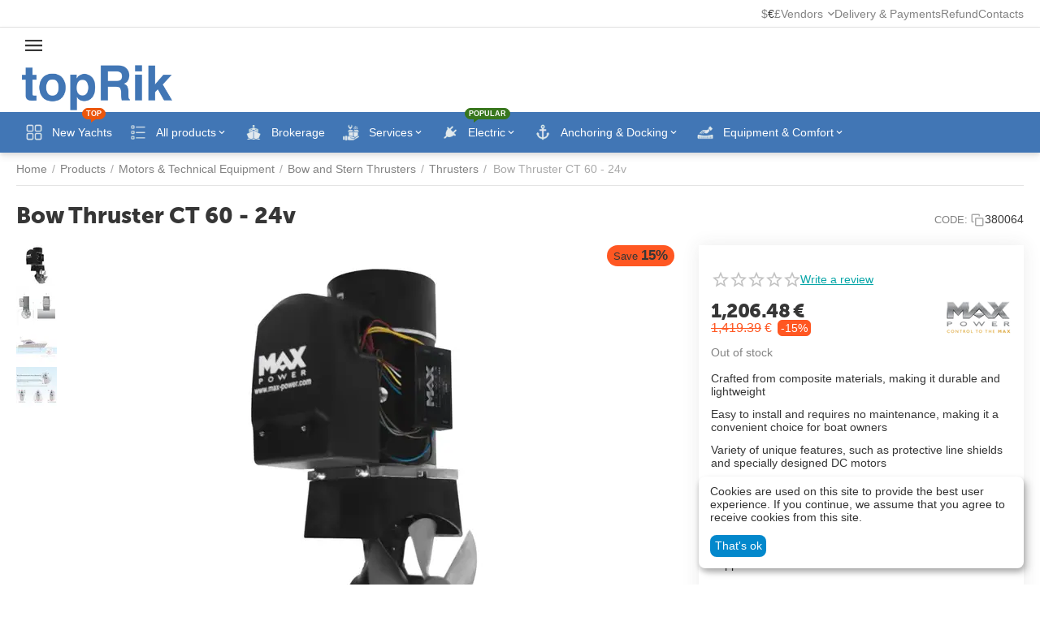

--- FILE ---
content_type: text/html; charset=utf-8
request_url: https://toprik.com/products/motors/bow-and-stern-thrusters/thrusters/bow-thruster-ct-60-24v/
body_size: 46548
content:
<!DOCTYPE html>
<html 
    lang="en"
    dir="ltr"
    class="
 sticky-top-panel   "
>
<head>
<title>Max Power Bow Thruster CT 60 - 24v for Sale - specification &amp; photo. Price 1,206.48€ | Thrusters</title>
<base href="https://toprik.com/" />
<meta http-equiv="Content-Type" content="text/html; charset=utf-8" data-ca-mode="ultimate" />
<meta name="viewport" content="width=device-width, initial-scale=1, viewport-fit=cover">
<meta name="description" content="Motor boats and deep-footed sailing yachts between 6 and 11 meters can take advantage of the CT60 This electric tunnel thruster is crafted from composite materials and features a tunnel diameter of 185mm Additionally it boasts a high thrust rating of up to 60/143 kg/lbs due to its single propeller" />

    <meta name="keywords" content="Max Power Bow Thruster CT 60 - 24v for Sale" />

<meta name="format-detection" content="telephone=no">

    <link href="https://toprik.com/images/logos/77/favicon_cs1d-hd.ico" rel="shortcut icon" type="image/vnd.microsoft.icon" />

<link rel="preload" crossorigin="anonymous" as="font" href="https://toprik.com/design/themes/abt__unitheme2/media/custom_fonts/MuseoSansBlack.woff?1758808136" type="font/woff" />
<link type="text/css" rel="stylesheet" href="https://toprik.com/var/cache/misc/assets/design/themes/abt__unitheme2/css/standalone.f567cdded06681ec6e476d22f2c3a0e91758808136.css?1758808136" /><script data-no-defer>
    window.lazySizesConfig =  {
        loadMode: 2,
        hFac: 0.42857142857143,
        expand: 350,
        expFactor: 1,
        preloadAfterLoad: false
    };
    document.addEventListener('lazybeforeunveil', function(e){
        let element = e.target;
        var bg = element.getAttribute('data-background-url');
        if(bg){
            var bgImg = $(new Image());
            bgImg.attr('src', bg);
            bgImg.on('load', function () {
                $(element).css({
                    'background-image': "url('" + bg + "')"
                }).removeAttr('data-background-url')
            });
        }
    });
</script><!-- Inline script moved to the bottom of the page -->
<!-- Inline script moved to the bottom of the page -->
    <script 
        data-no-defer
        type="text/javascript"
        src="https://toprik.com/var/files/gdpr/klaro/config.js">
    </script>
    <script 
        data-no-defer
        data-klaro-config="klaroConfig"
        data-config="klaroConfig"
        type="text/javascript"
        src="https://toprik.com/js/addons/gdpr/lib/klaro.js">
    </script>
    

<!-- Inline script moved to the bottom of the page -->
<noscript>
    <img height="1" width="1" style="display:none"
         src="https://www.facebook.com/tr?id=1304057393391489&ev=PageView&noscript=1";
    />
</noscript>
<!-- Google Tag Manager -->
<!-- Inline script moved to the bottom of the page -->
<!-- End Google Tag Manager -->    <!-- Inline script moved to the bottom of the page -->

    
            <link rel="preload" href="https://toprik.com/design/themes/abt__unitheme2/media/custom_fonts/MuseoSansBlack.woff?1758808136" as="font" type="font/woff" crossorigin="anonymous">
    <link rel="preload" href="https://toprik.com/images/logos/77/logo-332-100_hlc5-46.png" as="image" fetchpriority="high">
<link rel="preload" href="https://toprik.com/images/thumbnails/570/570/detailed/30/max_power_electric_tunnel_thruster_ct_60_z8s3-co.jpg.webp" as="image" fetchpriority="high">
</head>

<body class=" desktop-screen ">
    <div id="cspn_notices_container_pre">
<!--cspn_notices_container_pre--></div>
<!-- Google Code for Remarketing Tag --><script data-no-defer async src="https://www.googletagmanager.com/gtag/js?id=AW-307459045"></script><script data-no-defer>window.dataLayer = window.dataLayer || [];function gtag() { dataLayer.push(arguments); }gtag('js', new Date());gtag('config', 'AW-307459045');var event_name = '';var params = { };event_name = 'view_item';params = {ecomm_pagetype: 'product',ecomm_prodid: 5621,ecomm_totalvalue: 1206.48000000,ecomm_category: 'Thrusters',};
gtag('event', event_name, params);</script>        
        <div class="ty-tygh  " data-ca-element="mainContainer" id="tygh_container">

        <div id="ajax_overlay" class="ty-ajax-overlay"></div>
<div id="ajax_loading_box" class="ty-ajax-loading-box"></div>
        <div class="cm-notification-container notification-container">
</div>
        <div class="ty-helper-container "
                    id="tygh_main_container">
                                             
<div class="tygh-top-panel clearfix">
                <div class="container-fluid  top-grid">
                                                
                                        
                <div class="container-fluid-row">
<div class="row-fluid ">        <div class="span16 top-links-grid " >
                    <div class="top-currencies ty-float-right">
                
    <div id="currencies_501" class="ut2-currencies clearfix ab__ut2--currencies ab__ut2--currencies_mode_plain">

        
        
                                            <div class="ty-select-wrapper ab__ut2--currencies__dropdown  ab__ut2--currencies__dropdown_format_symbol">    <a class="ty-select-block__a ab__ut2--select-block__head cm-combination " data-ca-toggle="dropdown" id="sw_select_EUR_wrap_currency_696d551b9efcc">
        
        <span class="ty-select-block__a-item ab__ut2--select-block__head__text ">
                                    
                        
                            <span class="ab__ut2--select-block__head__text__symbol">
                    €
                </span>
            
                        
        </span>

        <span class="ty-icon ty-icon-down-micro ty-select-block__arrow" ></span>
    </a>

    <div id="select_EUR_wrap_currency_696d551b9efcc" class="ty-select-block ab__ut2--select-block__popup cm-popup-box hidden">
        <ul class="cm-select-list ty-select-block__list ty-flags">
            
                <li class="ty-select-block__list-item ab__ut2--select-block__popup__item">
                    <a rel="nofollow" href="https://toprik.com/products/motors/bow-and-stern-thrusters/thrusters/bow-thruster-ct-60-24v/?currency=USD" class="ty-select-block__list-a   "  data-ca-name="USD"
                                                            data-ca-list-item-symbol="$"
                                                >
                                                
                        <span class="ab__ut2--select-block__popup__text">
                                                        
                            
                                                            <span class="ab__ut2--select-block__popup__text__symbol">
                                    $
                                </span>
                            
                                                    </span>
                        
                    </a>
                </li>
            
                <li class="ty-select-block__list-item ab__ut2--select-block__popup__item">
                    <a rel="nofollow" href="https://toprik.com/products/motors/bow-and-stern-thrusters/thrusters/bow-thruster-ct-60-24v/?currency=EUR" class="ty-select-block__list-a is-active  "  data-ca-name="EUR"
                                                            data-ca-list-item-symbol="€"
                                                >
                                                
                        <span class="ab__ut2--select-block__popup__text">
                                                        
                            
                                                            <span class="ab__ut2--select-block__popup__text__symbol">
                                    €
                                </span>
                            
                                                    </span>
                        
                    </a>
                </li>
            
                <li class="ty-select-block__list-item ab__ut2--select-block__popup__item">
                    <a rel="nofollow" href="https://toprik.com/products/motors/bow-and-stern-thrusters/thrusters/bow-thruster-ct-60-24v/?currency=GBP" class="ty-select-block__list-a   "  data-ca-name="GBP"
                                                            data-ca-list-item-symbol="£"
                                                >
                                                
                        <span class="ab__ut2--select-block__popup__text">
                                                        
                            
                                                            <span class="ab__ut2--select-block__popup__text__symbol">
                                    £
                                </span>
                            
                                                    </span>
                        
                    </a>
                </li>
                    </ul>
    </div>
    </div>

                
            <div class="ty-select-wrapper ty-currencies clearfix ab__ut2--currencies__plain-list  ab__ut2--currencies__plain-list_format_symbol">
                                    <a href="https://toprik.com/products/motors/bow-and-stern-thrusters/thrusters/bow-thruster-ct-60-24v/?currency=USD" rel="nofollow"
                       class="ty-currencies__item ">$</a>
                                    <a href="https://toprik.com/products/motors/bow-and-stern-thrusters/thrusters/bow-thruster-ct-60-24v/?currency=EUR" rel="nofollow"
                       class="ty-currencies__item ty-currencies__active">€</a>
                                    <a href="https://toprik.com/products/motors/bow-and-stern-thrusters/thrusters/bow-thruster-ct-60-24v/?currency=GBP" rel="nofollow"
                       class="ty-currencies__item ">£</a>
                            </div>
        
        <!--currencies_501--></div>
                    </div><div class="top-quick-links ty-float-right">
                    

        <div class="ty-text-links-wrapper">
        <div id="sw_text_links_9062" class="ty-text-links-btn cm-combination">
            <span class="ty-icon ty-icon-short-list" ></span>
            <span class="ty-icon ty-icon-down-micro ty-text-links-btn__arrow" ></span>
        </div>
    
        <ul id="text_links_9062" class="ty-text-links  cm-popup-box ty-text-links_show_inline"><li class="ty-text-links__item ty-level-0  ty-text-links__subitems ty-text-links__item--inline"><a class="ty-text-links__a ty-text-links__a--level-0  ty-text-links__a--subitems ty-text-links__a--inline">Vendors</a>    

    
        <ul  class="ty-text-links "><li class="ty-text-links__item ty-level-1  ty-text-links__item--submenu"><a class="ty-text-links__a ty-text-links__a--level-1  ty-text-links__a--submenu" href="https://toprik.com/apply-for-vendor/">Apply for Vendor</a></li><li class="ty-text-links__item ty-level-1  ty-text-links__item--submenu"><a class="ty-text-links__a ty-text-links__a--level-1  ty-text-links__a--submenu" href="https://toprik.com/vendors-list/">Vendors List</a></li></ul>

    </li><li class="ty-text-links__item ty-level-0  ty-text-links__item--inline ty-quick-menu__delivery"><a class="ty-text-links__a ty-text-links__a--level-0  ty-text-links__a--inline" href="https://toprik.com/general-conditions/delivery-and-payment/">Delivery &amp; Payments</a></li><li class="ty-text-links__item ty-level-0  ty-text-links__item--inline"><a class="ty-text-links__a ty-text-links__a--level-0  ty-text-links__a--inline" href="/general-conditions/refund-policy/">Refund</a></li><li class="ty-text-links__item ty-level-0  ty-text-links__item--inline ty-quick-menu__contacts"><a class="ty-text-links__a ty-text-links__a--level-0  ty-text-links__a--inline" href="/contacts/">Contacts</a></li></ul>

    </div>
                    </div>
            </div>
</div>
    </div>    
        </div>
    

</div>

<div class="tygh-header clearfix">
                <div class="container-fluid  header-grid light-header v2">
                                                
                <div class="container-fluid-row">
<div class="row-fluid ">        <div class="span16 top-menu-grid " >
                    <div class="row-fluid ">        <div class="span16 top-logo " >
                    <div id="sw_dropdown_382" class="ut2-sp-n cm-combination cm-abt--ut2-toggle-scroll  cm-external-triggered"><i class="ut2-icon-outline-menu"></i></div><div id="dropdown_382" class="ut2-sw-b hidden cm-external-click" data-ca-external-click-id="sw_dropdown_382"></div><div class="ut2-sw-w" style="display: none;"><div class="ut2-scroll"><div class="ut2-sw"><div class="ut2-sp-f cm-combination cm-abt--ut2-toggle-scroll" id="off_dropdown_382" style="display:none;"><i class="ut2-icon-baseline-close"></i></div><div class="ut2-rb"><div class="ty-logo-container">
    
            <a href="https://toprik.com/" title="topRik">
        
    


    





        
                            
        
        <img class="ty-pict  ty-logo-container__image   cm-image" width="332" height="100" alt="topRik" title="topRik" src="https://toprik.com/images/logos/77/logo-332-100_hlc5-46.png" />

    
            </a>
    </div></div><nav class="ut2-fm "><div class="ut2-fmbtm hidden">Back to main</div><div class="ut2-fmw"><div class="ut2-lfl  ">


    



                    
                    
                    
            

            
    
    <img class="ty-pict  ut2-lfl-icon lazyload   cm-image" alt="" title="" src="[data-uri]" width="64" height="64" data-src="https://toprik.com/images/ab__webp/abt__ut2/menu-with-icon/53/square-yacht_png.webp" />

<p class="ut2-lfl__head"><a href="/yachts/"><span class="ut2-lfl__head__t"><span class="ut2-lfl__head__name">New Yachts</span><span class="m-label" style="color:#ffffff;background-color:#eb560c;border: 1px solid #eb560c;">Top</span></span><span class="ut2-lfl__head__d">Catalog of yachts and boats for sale: prices, photos, features</span></a></p></div><div class="ut2-lfl ty-menu-item__products ut2-lfl_inclusive">


    



                    
                    
                    
            

            
    
    <img class="ty-pict  ut2-lfl-icon lazyload   cm-image" alt="" title="" src="[data-uri]" width="64" height="64" data-src="https://toprik.com/images/ab__webp/abt__ut2/menu-with-icon/22/products-list_png.webp" />

<p class="ut2-lfl__head"><a href="javascript:void(0)"><span class="ut2-lfl__head__t"><span class="ut2-lfl__head__name">All products</span></span><span class="ut2-lfl__head__d">Full list links of all active categories in store</span></a></p><i></i><div class="ut2-slw"><div class="ut2-lsl"><p><a href="https://toprik.com/products/cooking-cooling-heating/"><span>Cooking, Cooling, Heating</span></a></p><div class="ut2-tlw"><a href="https://toprik.com/products/cooking-cooling-heating/watermakers/" class="">Watermakers</a><a href="https://toprik.com/products/cooking-cooling-heating/air-conditioners/" class="">Air Conditioners</a><a href="https://toprik.com/products/cooking-cooling-heating/cooling-units-and-refrigerators/" class="">Cooling units &amp; Refrigerators</a><a href="https://toprik.com/products/cooking-cooling-heating/heaters/" class="">Heaters</a><a href="https://toprik.com/products/cooking-cooling-heating/stoves-cookers-and-barbecues/" class="">Stoves, Cookers and Barbecues</a></div></div><div class="ut2-lsl ut2-lsl__more"><p><a href="https://toprik.com/products/electronics-and-navigation/"><span>Electronics &amp; Navigation</span></a></p><div class="ut2-tlw"><span class="ut2-lsl__more-link" onClick="$(this).parent().find('a').removeClass('hidden');$(this).addClass('hidden');"><span>More</span></span><a href="https://toprik.com/products/electronics-and-navigation/marine-radios/" class="">Marine Radios</a><a href="https://toprik.com/products/electronics-and-navigation/chartplotters/" class="">Chartplotters</a><a href="https://toprik.com/products/electronics-and-navigation/chartplotters-accessories/" class="">Chartplotters Accessories</a><a href="https://toprik.com/products/electronics-and-navigation/compasses/" class="">Compasses</a><a href="https://toprik.com/products/electronics-and-navigation/binoculars/" class="">Binoculars</a><a href="https://toprik.com/products/electronics-and-navigation/echo-sounders/" class=" hidden">Echo Sounders</a><a href="https://toprik.com/products/electronics-and-navigation/wind-indication-and-clinometers/" class=" hidden">Wind Indication &amp; Clinometers</a><a href="https://toprik.com/products/electronics-and-navigation/autopilots/" class=" hidden">Autopilots</a><a href="https://toprik.com/products/electronics-and-navigation/antennas/" class=" hidden">Antennas</a><a href="https://toprik.com/products/electronics-and-navigation/transducers-and-accessories/" class=" hidden">Transducers &amp; Accessories</a><a href="https://toprik.com/products/electronics-and-navigation/radar-units/" class=" hidden">Radar Units</a><a href="https://toprik.com/products/electronics-and-navigation/handheld-gps/" class=" hidden">Handheld GPS</a><a href="https://toprik.com/products/electronics-and-navigation/network-devices-and-accesories/" class=" hidden">Network Devices &amp; Accesories</a><a href="https://toprik.com/products/electronics-and-navigation/radios-and-multimedia/" class=" hidden">Radios &amp; Multimedia</a></div></div><div class="ut2-lsl ut2-lsl__more"><p><a href="https://toprik.com/products/electric/"><span>Electric</span></a></p><div class="ut2-tlw"><span class="ut2-lsl__more-link" onClick="$(this).parent().find('a').removeClass('hidden');$(this).addClass('hidden');"><span>More</span></span><a href="https://toprik.com/products/electric/accessories-for-generators/" class="">Accessories for Generators</a><a href="https://toprik.com/products/electric/generators/" class="">Generators</a><a href="https://toprik.com/products/electric/batteries-and-accessories/" class="">Batteries &amp; Accessories</a><a href="https://toprik.com/products/electric/charging-technology-and-inverters/" class="">Charging technology &amp; Inverters</a><a href="https://toprik.com/products/electric/solar-technology/" class="">Solar technology</a><a href="https://toprik.com/products/electric/switches-and-sockets/" class=" hidden">Switches &amp; Sockets</a><a href="https://toprik.com/products/electric/fuses-and-circuit-breakers/" class=" hidden">Fuses &amp; Circuit Breakers</a><a href="https://toprik.com/products/electric/fairleads-plugs-and-sockets/" class=" hidden">Fairleads, Plugs and Sockets</a><a href="https://toprik.com/products/electric/12v-charging-technology/" class=" hidden">12V Charging Technology</a><a href="https://toprik.com/products/electric/cables-and-installation-material/" class=" hidden">Cables &amp; Installation Material</a><a href="https://toprik.com/products/electric/navigation-lights/" class=" hidden">Navigation Lights</a><a href="https://toprik.com/products/electric/lighting/" class=" hidden">Lighting</a></div></div><div class="ut2-lsl"><p><a href="https://toprik.com/products/maps-books/"><span>Maps, books</span></a></p><div class="ut2-tlw"><a href="https://toprik.com/products/maps-books/paper-charts/" class="">Paper Charts</a><a href="https://toprik.com/products/maps-books/guidebooks-and-lists/" class="">Guidebooks &amp; Lists</a><a href="https://toprik.com/products/maps-books/navigating-instruments/" class="">Navigating Instruments</a><a href="https://toprik.com/products/maps-books/electronic-charts/" class="">Electronic Charts</a></div></div><div class="ut2-lsl ut2-lsl__more"><p><a href="https://toprik.com/products/clothes-shoes/"><span>Clothes, Shoes</span></a></p><div class="ut2-tlw"><span class="ut2-lsl__more-link" onClick="$(this).parent().find('a').removeClass('hidden');$(this).addClass('hidden');"><span>More</span></span><a href="https://toprik.com/products/clothes-shoes/bags/" class="">Bags</a><a href="https://toprik.com/products/clothes-shoes/shoes/" class="">Nautical Footwear</a><a href="https://toprik.com/products/clothes-shoes/mans-clothes/" class="">Men&#039;s Clothing</a><a href="https://toprik.com/products/clothes-shoes/womens-clothing/" class="">Women&#039;s Clothing</a><a href="https://toprik.com/products/clothes-shoes/sailing-caps/" class="">Sailing Caps</a><a href="https://toprik.com/products/clothes-shoes/work-wear/" class=" hidden">Work Wear</a><a href="https://toprik.com/products/clothes-shoes/accessories/" class=" hidden">Accessories</a><a href="https://toprik.com/products/clothes-shoes/sailing-gloves/" class=" hidden">Sailing Gloves</a></div></div><div class="ut2-lsl ut2-lsl__more"><p><a href="https://toprik.com/products/safety/"><span>Safety</span></a></p><div class="ut2-tlw"><span class="ut2-lsl__more-link" onClick="$(this).parent().find('a').removeClass('hidden');$(this).addClass('hidden');"><span>More</span></span><a href="https://toprik.com/products/safety/life-rafts/" class="">Life Rafts</a><a href="https://toprik.com/products/safety/grab-bags/" class="">Grab Bags</a><a href="https://toprik.com/products/safety/life-jackets/" class="">Life Jackets</a><a href="https://toprik.com/products/safety/safety-equipment/" class="">Safety Equipment</a><a href="https://toprik.com/products/safety/fire-fighting-equipment/" class="">Fire Fighting Equipment</a><a href="https://toprik.com/products/safety/life-rafts-accessories/" class=" hidden">Life Rafts Accessories</a><a href="https://toprik.com/products/safety/first-aid/" class=" hidden">First Aid</a><a href="https://toprik.com/products/safety/lifebelts/" class=" hidden">Lifebelts</a><a href="https://toprik.com/products/safety/waterproof-storage-solutions/" class=" hidden">Waterproof Storage Solutions </a><a href="https://toprik.com/products/safety/cutting-tools-and-versatile-instruments/" class=" hidden">Cutting Tools &amp; Versatile Instruments</a></div></div><div class="ut2-lsl ut2-lsl__more"><p><a href="https://toprik.com/products/anchoring-docking/"><span>Anchoring &amp; Docking</span></a></p><div class="ut2-tlw"><span class="ut2-lsl__more-link" onClick="$(this).parent().find('a').removeClass('hidden');$(this).addClass('hidden');"><span>More</span></span><a href="https://toprik.com/products/anchoring-docking/boarding-ladders/" class="">Boarding Ladders, Bathing Ladders &amp; Accessories</a><a href="https://toprik.com/products/anchoring-docking/fenders/" class="">Fenders</a><a href="https://toprik.com/products/anchoring-docking/buoys/" class="">Buoys</a><a href="https://toprik.com/products/anchoring-docking/accessories-for-fenders-and-docking/" class="">Accessories for Fenders &amp; Docking</a><a href="https://toprik.com/products/anchoring-docking/windlasses-and-rollers/" class="">Windlasses &amp; Rollers</a><a href="https://toprik.com/products/anchoring-docking/accessories-for-windlasses/" class=" hidden">Accessories for Windlasses</a><a href="https://toprik.com/products/anchoring-docking/anchors/" class=" hidden">Anchors</a><a href="https://toprik.com/products/anchoring-docking/spare-parts-for-windlasses/" class=" hidden">Spare Parts for Windlasses</a></div></div><div class="ut2-lsl ut2-lsl__more"><p><a href="https://toprik.com/products/boat-paint-and-care/"><span>Boat Paint &amp; Care</span></a></p><div class="ut2-tlw"><span class="ut2-lsl__more-link" onClick="$(this).parent().find('a').removeClass('hidden');$(this).addClass('hidden');"><span>More</span></span><a href="https://toprik.com/products/boat-paint-and-care/scrubbers-brushes-sponges-and-buckets/" class="">Scrubbers, Brushes, Sponges &amp; Buckets</a><a href="https://toprik.com/products/boat-paint-and-care/tools-and-accessories/" class="">Tools &amp; Accessories</a><a href="https://toprik.com/products/boat-paint-and-care/cleaning-and-care/" class="">Cleaning &amp; Care</a><a href="https://toprik.com/products/boat-paint-and-care/polish-wax-and-care/" class="">Polish, Wax &amp; Care</a><a href="https://toprik.com/products/boat-paint-and-care/antifouling/" class="">Antifouling</a><a href="https://toprik.com/products/boat-paint-and-care/boat-and-yacht-paint/" class=" hidden">Boat &amp; Yacht Paint</a><a href="https://toprik.com/products/boat-paint-and-care/primers-and-thinners/" class=" hidden">Primers &amp; Thinners</a><a href="https://toprik.com/products/boat-paint-and-care/polyester-and-epoxy-resin-fillers/" class=" hidden">Polyester &amp; Epoxy Resin, Fillers</a><a href="https://toprik.com/products/boat-paint-and-care/bonding-and-sealing/" class=" hidden">Bonding &amp; Sealing</a></div></div><div class="ut2-lsl ut2-lsl__more"><p><a href="https://toprik.com/products/motors/"><span>Motors &amp; Technical Equipment</span></a></p><div class="ut2-tlw"><span class="ut2-lsl__more-link" onClick="$(this).parent().find('a').removeClass('hidden');$(this).addClass('hidden');"><span>More</span></span><a href="https://toprik.com/products/motors/oils-lubricants-and-filters/" class="">Oils, Additives &amp; Lubricants</a><a href="https://toprik.com/products/motors/outboard-motors-and-accessories/" class="">Outboard Motors &amp; Accessories</a><a href="https://toprik.com/products/motors/bow-and-stern-thrusters/" class="">Bow and Stern Thrusters</a><a href="https://toprik.com/products/motors/anodes/" class="">Anodes</a><a href="https://toprik.com/products/motors/onboard-instrument-systems/" class="">Onboard Instrument Systems</a><a href="https://toprik.com/products/motors/boat-steering/" class=" hidden">Boat Steering</a><a href="https://toprik.com/products/motors/trim-systems-for-boats/" class=" hidden">Trim Systems for Boats</a><a href="https://toprik.com/products/motors/filters/" class=" hidden">Filters</a><a href="https://toprik.com/products/motors/motor-controls/" class=" hidden">Motor Controls</a><a href="https://toprik.com/products/motors/fuel-containers/" class=" hidden">Fuel containers</a><a href="https://toprik.com/products/motors/spark-plugs-and-accessories/" class=" hidden">Spark Plugs &amp; Accessories</a><a href="https://toprik.com/products/motors/bellows-and-sleeves/" class=" hidden">Bellows &amp; Sleeves</a><a href="https://toprik.com/products/motors/outboard-propellers/" class=" hidden">Outboard Propellers</a><a href="https://toprik.com/products/motors/outboard-equipment-and-accessories/" class=" hidden">Outboard Equipment &amp; Accessories</a><a href="https://toprik.com/products/motors/engine-accessories/" class=" hidden">Engine Accessories</a></div></div><div class="ut2-lsl ut2-lsl__more"><p><a href="https://toprik.com/products/dinghies/"><span>Dinghies</span></a></p><div class="ut2-tlw"><span class="ut2-lsl__more-link" onClick="$(this).parent().find('a').removeClass('hidden');$(this).addClass('hidden');"><span>More</span></span><a href="https://toprik.com/products/dinghies/slatted-floor/" class="">Slatted Floor</a><a href="https://toprik.com/products/dinghies/inflatable-floor/" class="">Inflatable Air Floor</a><a href="https://toprik.com/products/dinghies/rigid-inflatable-boats/" class="">Rigid Inflatable Boats</a><a href="https://toprik.com/products/dinghies/oars-paddles-and-rowlocks/" class="">Oars, Paddles and Rowlocks</a><a href="https://toprik.com/products/dinghies/air-pumps-and-accessories/" class="">Air Pumps &amp; Accessories</a><a href="https://toprik.com/products/dinghies/roll-bars-and-davits/" class=" hidden">Roll-bars &amp; Davits</a></div></div><div class="ut2-lsl ut2-lsl__more"><p><a href="https://toprik.com/products/sailing-and-deck/"><span>Sailing &amp; Deck</span></a></p><div class="ut2-tlw"><span class="ut2-lsl__more-link" onClick="$(this).parent().find('a').removeClass('hidden');$(this).addClass('hidden');"><span>More</span></span><a href="https://toprik.com/products/sailing-and-deck/blocks/" class="">Blocks</a><a href="https://toprik.com/products/sailing-and-deck/shackles-carabiners-and-padeyes/" class="">Shackles &amp; Carabiners</a><a href="https://toprik.com/products/sailing-and-deck/cleats-stoppers-and-locks/" class="">Cleats, Stoppers &amp; Locks</a><a href="https://toprik.com/products/sailing-and-deck/furling-systems-and-accessories/" class="">Furling Systems &amp; Accessories</a><a href="https://toprik.com/products/sailing-and-deck/accessories-for-sailmakers/" class="">Accessories for sailmakers</a><a href="https://toprik.com/products/sailing-and-deck/sails-masts-and-accessories/" class=" hidden">Sails, masts and accessories</a><a href="https://toprik.com/products/sailing-and-deck/jiber/" class=" hidden">Jiber</a><a href="https://toprik.com/products/sailing-and-deck/winches/" class=" hidden">Winches</a><a href="https://toprik.com/products/sailing-and-deck/sailing-accessories/" class=" hidden">Sailing Accessories</a><a href="https://toprik.com/products/sailing-and-deck/hatches-windows-and-inspection-covers/" class=" hidden">Hatches, Windows &amp; Inspection Covers</a><a href="https://toprik.com/products/sailing-and-deck/rod-holder-and-accessories/" class=" hidden">Rod Holders &amp; Accessories</a><a href="https://toprik.com/products/sailing-and-deck/sunshades-and-tarpaulins/" class=" hidden">Sunshades &amp; Tarpaulins</a><a href="https://toprik.com/products/sailing-and-deck/mosquito-nets/" class=" hidden">Mosquito nets</a><a href="https://toprik.com/products/sailing-and-deck/deck-coverings-and-coatings/" class=" hidden">Deck Coverings and Coatings</a><a href="https://toprik.com/products/sailing-and-deck/windscreen-wipers/" class=" hidden">Windscreen Wipers</a></div></div><div class="ut2-lsl"><p><a href="https://toprik.com/products/ropes-and-accessories/"><span>Ropes &amp; Accessories</span></a></p><div class="ut2-tlw"><a href="https://toprik.com/products/ropes-and-accessories/rope-accessories/" class="">Rope Accessories</a></div></div><div class="ut2-lsl ut2-lsl__more"><p><a href="https://toprik.com/products/equipment-and-comfort/"><span>Equipment &amp; Comfort</span></a></p><div class="ut2-tlw"><span class="ut2-lsl__more-link" onClick="$(this).parent().find('a').removeClass('hidden');$(this).addClass('hidden');"><span>More</span></span><a href="https://toprik.com/products/equipment-and-comfort/pantry-and-kitchen/" class="">Pantry &amp; Kitchen</a><a href="https://toprik.com/products/equipment-and-comfort/beds-cabin-and-saloon/" class="">Beds, Cabin &amp; Saloon</a><a href="https://toprik.com/products/equipment-and-comfort/deck-and-cockpit/" class="">Deck &amp; Cockpit</a><a href="https://toprik.com/products/equipment-and-comfort/accessories/" class="">Accessories</a><a href="https://toprik.com/products/equipment-and-comfort/teak-fittings-and-furnishings/" class="">Teak Fittings &amp; Furnishings</a><a href="https://toprik.com/products/equipment-and-comfort/seating-and-tables/" class=" hidden">Seating &amp; Tables</a><a href="https://toprik.com/products/equipment-and-comfort/letters-and-numbers/" class=" hidden">Letters &amp; numbers</a><a href="https://toprik.com/products/equipment-and-comfort/marine-fabrics-and-finishing-solutions/" class=" hidden">Marine Fabrics and Finishing Solutions</a></div></div><div class="ut2-lsl"><p><a href="https://toprik.com/products/storage-trailers-stands/"><span>Storage, Trailers, Stands</span></a></p><div class="ut2-tlw"><a href="https://toprik.com/products/storage-trailers-stands/boat-stands-and-cradles/" class="">Boat Stands &amp; Cradles</a><a href="https://toprik.com/products/storage-trailers-stands/trailers-accessories/" class="">Trailers Accessories</a></div></div><div class="ut2-lsl ut2-lsl__more"><p><a href="https://toprik.com/products/sports/"><span>Sports</span></a></p><div class="ut2-tlw"><span class="ut2-lsl__more-link" onClick="$(this).parent().find('a').removeClass('hidden');$(this).addClass('hidden');"><span>More</span></span><a href="https://toprik.com/products/sports/towable-tubes-and-water-ski/" class="">Towable Tubes &amp; Water Ski</a><a href="https://toprik.com/products/sports/inflatable-sup/" class="">Inflatable SUP</a><a href="https://toprik.com/products/sports/inflatable-kayaks/" class="">Inflatable Kayaks</a><a href="https://toprik.com/products/sports/inflatable-docks-and-water-mats/" class="">Inflatable Docks &amp; Water Mats</a><a href="https://toprik.com/products/sports/diving/" class="">Diving  Accessories</a><a href="https://toprik.com/products/sports/electric/" class=" hidden">Electric</a><a href="https://toprik.com/products/sports/towable-accessories/" class=" hidden">Towable Accessories</a><a href="https://toprik.com/products/sports/clothing/" class=" hidden">Clothing</a></div></div><div class="ut2-lsl ut2-lsl__more ut2-lsl__show_more"></div></div></div><div class="ut2-lfl ty-menu-item__brokerage ">


    



                    
                    
                    
            

            
    
    <img class="ty-pict  ut2-lfl-icon lazyload   cm-image" alt="" title="" src="[data-uri]" width="64" height="64" data-src="https://toprik.com/images/ab__webp/abt__ut2/menu-with-icon/38/brokerage-2_png.webp" />

<p class="ut2-lfl__head"><a href="https://toprik.com/brokerage/"><span class="ut2-lfl__head__t"><span class="ut2-lfl__head__name">Brokerage</span></span></a></p></div><div class="ut2-lfl  ut2-lfl_inclusive">


    



                    
                    
                    
            

            
    
    <img class="ty-pict  ut2-lfl-icon lazyload   cm-image" alt="" title="" src="[data-uri]" width="64" height="64" data-src="https://toprik.com/images/ab__webp/abt__ut2/menu-with-icon/53/service-2_png.webp" />

<p class="ut2-lfl__head"><a href="https://toprik.com/services/"><span class="ut2-lfl__head__t"><span class="ut2-lfl__head__name">Services</span></span><span class="ut2-lfl__head__d">Yacht training, Survey and Delivery of yachts, other services</span></a></p><i></i><div class="ut2-slw"><div class="ut2-lsl"><p><a href="https://toprik.com/services/survey/"><span>Survey</span></a></p></div></div></div><div class="ut2-lfl ty-menu-item__electronics ut2-lfl_inclusive">


    



                    
                    
                    
            

            
    
    <img class="ty-pict  ut2-lfl-icon lazyload   cm-image" alt="" title="" src="[data-uri]" width="64" height="64" data-src="https://toprik.com/images/ab__webp/abt__ut2/menu-with-icon/22/electric-1_png.webp" />

<p class="ut2-lfl__head"><a href="javascript:void(0)"><span class="ut2-lfl__head__t"><span class="ut2-lfl__head__name">Electric</span><span class="m-label" style="color:#ffffff;background-color:#38761d;border: 1px solid #38761d;">Popular</span></span><span class="ut2-lfl__head__d">Electric equipment and accessories</span></a></p><i></i><div class="ut2-slw ut2-slw__right-panel"><div class="ut2-slw__html"><div class="ut2-lsl with-pic ut2-lsl__more"><p><a href="https://toprik.com/products/electric/batteries-and-accessories/"><span>Batteries &amp; Accessories<span class="m-label" style="color:#eb560c;background-color:#ffffff;border: 1px solid #eb560c">Hit</span></span></a></p><div class="ut2-tlw"><span class="ut2-lsl__more-link" onClick="$(this).parent().find('a').removeClass('hidden');$(this).addClass('hidden');"><span>More</span></span><a href="https://toprik.com/products/electric/batteries-and-accessories/boat-batteries/" class="">Boat Batteries</a><a href="https://toprik.com/products/electric/batteries-and-accessories/boat-battery-accessories/" class="">Boat Battery Accessories</a><a href="https://toprik.com/products/electric/batteries-and-accessories/battery-boxes/" class="">Battery Boxes</a><a href="https://toprik.com/products/electric/batteries-and-accessories/battery-switches/" class="">Battery Switches</a><a href="https://toprik.com/products/electric/batteries-and-accessories/battery-monitors/" class="">Battery Monitors</a><a href="https://toprik.com/products/electric/batteries-and-accessories/extension-modules/" class=" hidden">Extension Modules</a></div></div><div class="ut2-lsl with-pic ut2-lsl__more"><p><a href="https://toprik.com/products/electric/charging-technology-and-inverters/"><span>Charging technology &amp; Inverters</span></a></p><div class="ut2-tlw"><span class="ut2-lsl__more-link" onClick="$(this).parent().find('a').removeClass('hidden');$(this).addClass('hidden');"><span>More</span></span><a href="https://toprik.com/products/electric/charging-technology-and-inverters/battery-chargers/" class="">Battery Chargers</a><a href="https://toprik.com/products/electric/charging-technology-and-inverters/charger-and-inverter-combinations/" class="">Charger &amp; Inverter combinations</a><a href="https://toprik.com/products/electric/charging-technology-and-inverters/accessories/" class="">Accessories</a><a href="https://toprik.com/products/electric/charging-technology-and-inverters/battery-isolators-and-charging-distributors/" class="">Battery Isolators &amp; Charging Distributors</a><a href="https://toprik.com/products/electric/charging-technology-and-inverters/inverters/" class="">Inverters</a><a href="https://toprik.com/products/electric/charging-technology-and-inverters/dc-dc-converters/" class=" hidden">DC-DC Converters</a><a href="https://toprik.com/products/electric/charging-technology-and-inverters/dc-distribution-systems/" class=" hidden">DC Distribution Systems</a><a href="https://toprik.com/products/electric/charging-technology-and-inverters/electric-vehicle-chargers/" class=" hidden">Electric Vehicle Chargers</a><a href="https://toprik.com/products/electric/charging-technology-and-inverters/display-and-panels/" class=" hidden">Displays &amp; Panels</a><a href="https://toprik.com/products/electric/charging-technology-and-inverters/communication-devices/" class=" hidden">Communication Devices</a></div></div><div class="ut2-lsl with-pic"><p><a href="https://toprik.com/products/electric/charging-technology-and-inverters/inverters/"><span>Inverters</span></a></p></div><div class="ut2-lsl with-pic"><p><a href="https://toprik.com/products/electric/charging-technology-and-inverters/battery-isolators-and-charging-distributors/"><span>Battery Isolators &amp; Charging Distributors</span></a></p></div><div class="ut2-lsl with-pic"><p><a href="javascript:void(0)"><span>Solar technology</span></a></p><div class="ut2-tlw"><a href="https://toprik.com/products/electric/solar-technology/charge-controllers/" class="">Charge controllers</a><a href="https://toprik.com/products/electric/solar-technology/solar-panels/" class="">Solar Panels</a><a href="https://toprik.com/products/electric/solar-technology/cables-and-accessories/" class="">Cables &amp; Accessories</a></div></div><div class="ut2-lsl with-pic"><p><a href="https://toprik.com/products/electric/charging-technology-and-inverters/accessories/"><span>Accessories</span></a></p><div class="ut2-tlw"><a href="https://toprik.com/products/electric/charging-technology-and-inverters/accessories/cables/" class="">Cables</a><a href="https://toprik.com/products/electric/charging-technology-and-inverters/accessories/meters-and-sensors/" class="">Meters &amp; Sensors</a></div></div></div><div class="ut2-slw__html-item right_top hidden-phone"><p><a href="https://toprik.com/products/ropes-and-accessories/rope-accessories/rotating-mooring-hook-with-rope-extension-ghook/"><img alt="" height="392" src="https://toprik.com/images/banners/mooring.jpg" width="279" /></a></p>
</div></div></div><div class="ut2-lfl ty-menu-item__sport ut2-lfl_inclusive">


    



                    
                    
                    
            

            
    
    <img class="ty-pict  ut2-lfl-icon lazyload   cm-image" alt="" title="" src="[data-uri]" width="64" height="64" data-src="https://toprik.com/images/ab__webp/abt__ut2/menu-with-icon/22/an-doc-1_png.webp" />

<p class="ut2-lfl__head"><a href="https://toprik.com/products/anchoring-docking/"><span class="ut2-lfl__head__t"><span class="ut2-lfl__head__name">Anchoring &amp; Docking</span></span><span class="ut2-lfl__head__d">Fenders, Buoys, Anchors, Windlasses and accessories</span></a></p><i></i><div class="ut2-slw"><div class="ut2-lsl"><p><a href="https://toprik.com/products/anchoring-docking/boarding-ladders/"><span>Boarding Ladders, Bathing Ladders &amp; Accessories</span></a></p><div class="ut2-tlw"><a href="https://toprik.com/products/anchoring-docking/boarding-ladders/boarding-ladders/" class="">Boarding Ladders</a><a href="https://toprik.com/products/anchoring-docking/boarding-ladders/ladder-accessories/" class="">Ladder Accessories</a><a href="https://toprik.com/products/anchoring-docking/boarding-ladders/gangways/" class="">Gangways</a><a href="https://toprik.com/products/anchoring-docking/boarding-ladders/stern-platforms/" class="">Stern Platforms</a></div></div><div class="ut2-lsl ut2-lsl__more"><p><a href="https://toprik.com/products/anchoring-docking/fenders/"><span>Fenders</span></a></p><div class="ut2-tlw"><span class="ut2-lsl__more-link" onClick="$(this).parent().find('a').removeClass('hidden');$(this).addClass('hidden');"><span>More</span></span><a href="https://toprik.com/products/anchoring-docking/fenders/cylindrical-fenders/" class="">Cylindrical Fenders</a><a href="https://toprik.com/products/anchoring-docking/fenders/round-fenders/" class="">Round Fender</a><a href="https://toprik.com/products/anchoring-docking/fenders/ladder-fenders-and-fender-steps/" class="">Ladder &amp; Steps Fenders</a><a href="https://toprik.com/products/anchoring-docking/fenders/thru-hole-fenders/" class="">Thru-hole Fenders</a><a href="https://toprik.com/products/anchoring-docking/fenders/bow-and-stern-fenders/" class="">Bow &amp; Stern Fenders</a><a href="https://toprik.com/products/anchoring-docking/fenders/ring-fenders/" class=" hidden">Ring Fenders</a><a href="https://toprik.com/products/anchoring-docking/fenders/cushion-and-flat-fenders/" class=" hidden">Cushion and Flat Fenders</a><a href="https://toprik.com/products/anchoring-docking/fenders/dock-fenders-and-accessories/" class=" hidden">Dock Fenders &amp; Accessories</a><a href="https://toprik.com/products/anchoring-docking/fenders/pile-fenders/" class=" hidden">Pile Fenders</a><a href="https://toprik.com/products/anchoring-docking/fenders/fender-profiles/" class=" hidden">Fender Profiles</a></div></div><div class="ut2-lsl"><p><a href="https://toprik.com/products/anchoring-docking/buoys/"><span>Buoys</span></a></p><div class="ut2-tlw"><a href="https://toprik.com/products/anchoring-docking/buoys/anchoring-and-mooring-buoys/" class="">Anchoring &amp; Mooring Buoys</a><a href="https://toprik.com/products/anchoring-docking/buoys/buoys-for-marking/" class="">Buoys for Marking</a></div></div><div class="ut2-lsl ut2-lsl__more"><p><a href="https://toprik.com/products/anchoring-docking/accessories-for-fenders-and-docking/"><span>Accessories for Fenders &amp; Docking</span></a></p><div class="ut2-tlw"><span class="ut2-lsl__more-link" onClick="$(this).parent().find('a').removeClass('hidden');$(this).addClass('hidden');"><span>More</span></span><a href="https://toprik.com/products/anchoring-docking/accessories-for-fenders-and-docking/fenders-covers/" class="">Fenders Covers</a><a href="https://toprik.com/products/anchoring-docking/accessories-for-fenders-and-docking/fenders-lines/" class="">Fenders Lines</a><a href="https://toprik.com/products/anchoring-docking/accessories-for-fenders-and-docking/fender-accessories/" class="">Fender Accessories</a><a href="https://toprik.com/products/anchoring-docking/accessories-for-fenders-and-docking/docking-accessories/" class="">Docking Accessories</a><a href="https://toprik.com/products/anchoring-docking/accessories-for-fenders-and-docking/mooring-lines/" class="">Mooring Lines &amp; Accessories</a><a href="https://toprik.com/products/anchoring-docking/accessories-for-fenders-and-docking/anchor-lines/" class=" hidden">Anchor Lines, Chains &amp; Accessories</a></div></div><div class="ut2-lsl"><p><a href="https://toprik.com/products/anchoring-docking/windlasses-and-rollers/"><span>Windlasses &amp; Rollers</span></a></p><div class="ut2-tlw"><a href="https://toprik.com/products/anchoring-docking/windlasses-and-rollers/bow-spoolers/" class="">Bow Spoolers</a><a href="https://toprik.com/products/anchoring-docking/windlasses-and-rollers/manual-winches/" class="">Manual Winches</a><a href="https://toprik.com/products/anchoring-docking/windlasses-and-rollers/superwinch/" class="">Superwinch</a><a href="https://toprik.com/products/anchoring-docking/windlasses-and-rollers/windlasses/" class="">Windlasses</a></div></div><div class="ut2-lsl"><p><a href="https://toprik.com/products/anchoring-docking/accessories-for-windlasses/"><span>Accessories for Windlasses</span></a></p></div><div class="ut2-lsl"><p><a href="https://toprik.com/products/anchoring-docking/anchors/"><span>Anchors</span></a></p><div class="ut2-tlw"><a href="https://toprik.com/products/anchoring-docking/anchors/steel-anchors/" class="">Steel Anchors</a><a href="https://toprik.com/products/anchoring-docking/anchors/floating-anchors/" class="">Floating Anchors</a></div></div><div class="ut2-lsl"><p><a href="https://toprik.com/products/anchoring-docking/spare-parts-for-windlasses/"><span>Spare Parts for Windlasses</span></a></p></div></div></div><div class="ut2-lfl ty-menu-item__office ut2-lfl_inclusive">


    



                    
                    
                    
            

            
    
    <img class="ty-pict  ut2-lfl-icon lazyload   cm-image" alt="" title="" src="[data-uri]" width="64" height="64" data-src="https://toprik.com/images/ab__webp/abt__ut2/menu-with-icon/22/comfort-new-2_png.webp" />

<p class="ut2-lfl__head"><a href="https://toprik.com/products/equipment-and-comfort/"><span class="ut2-lfl__head__t"><span class="ut2-lfl__head__name">Equipment &amp; Comfort</span></span><span class="ut2-lfl__head__d">Everything you need for your comfort on yacht</span></a></p><i></i><div class="ut2-slw"><div class="ut2-lsl ut2-lsl__more"><p><a href="https://toprik.com/products/equipment-and-comfort/pantry-and-kitchen/"><span>Pantry &amp; Kitchen</span></a></p><div class="ut2-tlw"><span class="ut2-lsl__more-link" onClick="$(this).parent().find('a').removeClass('hidden');$(this).addClass('hidden');"><span>More</span></span><a href="https://toprik.com/products/equipment-and-comfort/pantry-and-kitchen/salad-bowls-and-appetizer-sets/" class="">Salad bowls &amp; Appetizer sets</a><a href="https://toprik.com/products/equipment-and-comfort/pantry-and-kitchen/plates-and-bowls/" class="">Plates &amp; Bowls</a><a href="https://toprik.com/products/equipment-and-comfort/pantry-and-kitchen/tableware-packs/" class="">Tableware Packs</a><a href="https://toprik.com/products/equipment-and-comfort/pantry-and-kitchen/melamine-mugs/" class="">Melamine Mugs</a><a href="https://toprik.com/products/equipment-and-comfort/pantry-and-kitchen/melamine-trays/" class="">Melamine Trays</a><a href="https://toprik.com/products/equipment-and-comfort/pantry-and-kitchen/unbreakable-glasses/" class=" hidden">Unbreakable glasses</a><a href="https://toprik.com/products/equipment-and-comfort/pantry-and-kitchen/unbreakable-cups/" class=" hidden">Unbreakable cups</a><a href="https://toprik.com/products/equipment-and-comfort/pantry-and-kitchen/pitchers-and-bottles/" class=" hidden">Pitchers &amp; Bottles</a><a href="https://toprik.com/products/equipment-and-comfort/pantry-and-kitchen/cookware/" class=" hidden">Cookware</a><a href="https://toprik.com/products/equipment-and-comfort/pantry-and-kitchen/kitchen-box/" class=" hidden">Kitchen Box</a><a href="https://toprik.com/products/equipment-and-comfort/pantry-and-kitchen/cutlery/" class=" hidden">Cutlery</a><a href="https://toprik.com/products/equipment-and-comfort/pantry-and-kitchen/thermic-bottles/" class=" hidden">Thermic Bottles</a></div></div><div class="ut2-lsl ut2-lsl__more"><p><a href="https://toprik.com/products/equipment-and-comfort/beds-cabin-and-saloon/"><span>Beds, Cabin &amp; Saloon</span></a></p><div class="ut2-tlw"><span class="ut2-lsl__more-link" onClick="$(this).parent().find('a').removeClass('hidden');$(this).addClass('hidden');"><span>More</span></span><a href="https://toprik.com/products/equipment-and-comfort/beds-cabin-and-saloon/waterproof-tablecloth/" class="">Waterproof Tablecloth</a><a href="https://toprik.com/products/equipment-and-comfort/beds-cabin-and-saloon/waterproof-mats/" class="">Waterproof Mats</a><a href="https://toprik.com/products/equipment-and-comfort/beds-cabin-and-saloon/bedroom-cushions/" class="">Bedroom Cushions</a><a href="https://toprik.com/products/equipment-and-comfort/beds-cabin-and-saloon/quilts-and-slipping-bags/" class="">Quilts &amp; Slipping Bags</a><a href="https://toprik.com/products/equipment-and-comfort/beds-cabin-and-saloon/elastic-bed-sheets/" class="">Elastic Bed Sheets</a><a href="https://toprik.com/products/equipment-and-comfort/beds-cabin-and-saloon/upper-bed-sheets/" class=" hidden">Upper Bed Sheets</a><a href="https://toprik.com/products/equipment-and-comfort/beds-cabin-and-saloon/non-slip-terry-mats/" class=" hidden">Non Slip Terry Mats</a><a href="https://toprik.com/products/equipment-and-comfort/beds-cabin-and-saloon/three-piece-towel-set/" class=" hidden">Three Piece Towel Set</a><a href="https://toprik.com/products/equipment-and-comfort/beds-cabin-and-saloon/clocks-and-barometers/" class=" hidden">Clocks &amp; Barometers</a><a href="https://toprik.com/products/equipment-and-comfort/beds-cabin-and-saloon/domestic-appliances-and-accessories/" class=" hidden">Domestic Appliances &amp; Accessories</a><a href="https://toprik.com/products/equipment-and-comfort/beds-cabin-and-saloon/holders-and-storage-nets/" class=" hidden">Holders &amp; Storage Nets </a><a href="https://toprik.com/products/equipment-and-comfort/beds-cabin-and-saloon/door-locks-and-latches/" class=" hidden">Door locks &amp; Latches</a><a href="https://toprik.com/products/equipment-and-comfort/beds-cabin-and-saloon/wall-hooks/" class=" hidden">Wall hooks</a><a href="https://toprik.com/products/equipment-and-comfort/beds-cabin-and-saloon/door-stoppers/" class=" hidden">Door stoppers</a><a href="https://toprik.com/products/equipment-and-comfort/beds-cabin-and-saloon/hinges/" class=" hidden">Hinges</a><a href="https://toprik.com/products/equipment-and-comfort/beds-cabin-and-saloon/door-handles/" class=" hidden">Door handles</a><a href="https://toprik.com/products/equipment-and-comfort/beds-cabin-and-saloon/screws-and-rivets/" class=" hidden">Screws &amp; Rivets</a></div></div><div class="ut2-lsl"><p><a href="https://toprik.com/products/equipment-and-comfort/deck-and-cockpit/"><span>Deck &amp; Cockpit</span></a></p><div class="ut2-tlw"><a href="https://toprik.com/products/equipment-and-comfort/deck-and-cockpit/mats/" class="">Mats</a><a href="https://toprik.com/products/equipment-and-comfort/deck-and-cockpit/beach-towels/" class="">Beach Towels</a><a href="https://toprik.com/products/equipment-and-comfort/deck-and-cockpit/cushions/" class="">Cushions</a><a href="https://toprik.com/products/equipment-and-comfort/deck-and-cockpit/boat-seats-and-benches/" class="">Boat Seats &amp; Benches </a><a href="https://toprik.com/products/equipment-and-comfort/deck-and-cockpit/boat-supports-and-brackets/" class="">Seat Supports, Brackets &amp; Covers</a></div></div><div class="ut2-lsl ut2-lsl__more"><p><a href="https://toprik.com/products/equipment-and-comfort/accessories/"><span>Accessories</span></a></p><div class="ut2-tlw"><span class="ut2-lsl__more-link" onClick="$(this).parent().find('a').removeClass('hidden');$(this).addClass('hidden');"><span>More</span></span><a href="https://toprik.com/products/equipment-and-comfort/accessories/bottle-coolers/" class="">Bottle Coolers</a><a href="https://toprik.com/products/equipment-and-comfort/accessories/tableware-basket/" class="">Tableware Basket</a><a href="https://toprik.com/products/equipment-and-comfort/accessories/tablecloth-clips/" class="">Tablecloth Clips</a><a href="https://toprik.com/products/equipment-and-comfort/accessories/ashtrays/" class="">Ashtrays</a><a href="https://toprik.com/products/equipment-and-comfort/accessories/coasters/" class="">Coasters</a><a href="https://toprik.com/products/equipment-and-comfort/accessories/trays-for-glasses-and-cups/" class=" hidden">Trays forGlasses &amp; Cups</a><a href="https://toprik.com/products/equipment-and-comfort/accessories/spare-parts-for-marine-business/" class=" hidden">Spare Parts for Marine Business</a><a href="https://toprik.com/products/equipment-and-comfort/accessories/keychains/" class=" hidden">Keychains</a></div></div><div class="ut2-lsl"><p><a href="https://toprik.com/products/equipment-and-comfort/teak-fittings-and-furnishings/"><span>Teak Fittings &amp; Furnishings</span></a></p><div class="ut2-tlw"><a href="https://toprik.com/products/equipment-and-comfort/teak-fittings-and-furnishings/teak-tables/" class="">Teak Tables</a><a href="https://toprik.com/products/equipment-and-comfort/teak-fittings-and-furnishings/teak-planks-and-rounded-mouldings/" class="">Teak Planks &amp; Rounded Mouldings</a></div></div><div class="ut2-lsl"><p><a href="https://toprik.com/products/equipment-and-comfort/seating-and-tables/"><span>Seating &amp; Tables</span></a></p><div class="ut2-tlw"><a href="https://toprik.com/products/equipment-and-comfort/seating-and-tables/chairs/" class="">Chairs</a><a href="https://toprik.com/products/equipment-and-comfort/seating-and-tables/seat-cushions/" class="">Seat Cushions</a><a href="https://toprik.com/products/equipment-and-comfort/seating-and-tables/tables/" class="">Tables</a><a href="https://toprik.com/products/equipment-and-comfort/seating-and-tables/seat-and-table-bases/" class="">Seat &amp; Table Bases and Supports</a></div></div><div class="ut2-lsl"><p><a href="https://toprik.com/products/equipment-and-comfort/letters-and-numbers/"><span>Letters &amp; numbers</span></a></p></div><div class="ut2-lsl"><p><a href="https://toprik.com/products/equipment-and-comfort/marine-fabrics-and-finishing-solutions/"><span>Marine Fabrics and Finishing Solutions</span></a></p><div class="ut2-tlw"><a href="https://toprik.com/products/equipment-and-comfort/marine-fabrics-and-finishing-solutions/interior-trim/" class="">Interior Trim</a><a href="https://toprik.com/products/equipment-and-comfort/marine-fabrics-and-finishing-solutions/exterior-trim/" class="">Exterior Trim</a><a href="https://toprik.com/products/equipment-and-comfort/marine-fabrics-and-finishing-solutions/multi-purpose-trim/" class="">Multi-purpose Trim</a><a href="https://toprik.com/products/equipment-and-comfort/marine-fabrics-and-finishing-solutions/floor-covering/" class="">Floor Covering</a><a href="https://toprik.com/products/equipment-and-comfort/marine-fabrics-and-finishing-solutions/accessories-for-fabrics-and-finishing/" class="">Accessories for Fabrics &amp; Finishing</a></div></div></div></div></div></nav><div class="ut2-fm-delimiter"></div><nav class="ut2-fm "><div class="ut2-fmbtm hidden">Back to main</div><div class="ut2-fmw"><div class="ut2-lfl ty-menu-item__brands "><p class="ut2-lfl__head"><a href="https://toprik.com/brands/"><span class="ut2-lfl__head__t"><span class="ut2-lfl__head__name">Brands</span></span></a></p></div><div class="ut2-lfl ty-menu-item__newest "><p class="ut2-lfl__head"><a href="https://toprik.com/newest/"><span class="ut2-lfl__head__t"><span class="ut2-lfl__head__name">Newest</span></span></a></p></div><div class="ut2-lfl ty-menu-item__hits "><p class="ut2-lfl__head"><a href="https://toprik.com/index.php?dispatch=products.bestsellers"><span class="ut2-lfl__head__t"><span class="ut2-lfl__head__name">Bestsellers</span></span></a></p></div><div class="ut2-lfl ty-menu-item__sale "><p class="ut2-lfl__head"><a href="https://toprik.com/on-sale/"><span class="ut2-lfl__head__t"><span class="ut2-lfl__head__name">On sale</span></span></a></p></div></div></nav><div class="ut2-fm-delimiter"></div><nav class="ut2-fm "><div class="ut2-fmbtm hidden">Back to main</div><div class="ut2-fmw"><div class="ut2-lfl  ut2-lfl_inclusive"><p class="ut2-lfl__head"><a href="javascript:void(0)"><span class="ut2-lfl__head__t"><span class="ut2-lfl__head__name">Vendors</span></span></a></p><i></i><div class="ut2-slw"><div class="ut2-lsl"><p><a href="https://toprik.com/apply-for-vendor/"><span>Apply for Vendor</span></a></p></div><div class="ut2-lsl"><p><a href="https://toprik.com/vendors-list/"><span>Vendors List</span></a></p></div></div></div><div class="ut2-lfl ty-quick-menu__delivery "><p class="ut2-lfl__head"><a href="https://toprik.com/general-conditions/delivery-and-payment/"><span class="ut2-lfl__head__t"><span class="ut2-lfl__head__name">Delivery &amp; Payments</span></span></a></p></div><div class="ut2-lfl  "><p class="ut2-lfl__head"><a href="/general-conditions/refund-policy/"><span class="ut2-lfl__head__t"><span class="ut2-lfl__head__name">Refund</span></span></a></p></div><div class="ut2-lfl ty-quick-menu__contacts "><p class="ut2-lfl__head"><a href="/contacts/"><span class="ut2-lfl__head__t"><span class="ut2-lfl__head__name">Contacts</span></span></a></p></div></div></nav></div></div></div><div class="top-logo ">
                <div class="ty-logo-container">
    
            <a href="https://toprik.com/" title="topRik">
        
    


    





        
                            
        
        <img class="ty-pict  ty-logo-container__image   cm-image" width="332" height="100" alt="topRik" title="topRik" src="https://toprik.com/images/logos/77/logo-332-100_hlc5-46.png" />

    
            </a>
    </div>

                    </div>
            </div>
</div>
            </div>
</div>
    </div>                                        
                <div class="container-fluid-row container-fluid-row-full-width second-header-grid top-menu-grid hidden-tablet hidden-phone">
<div class="row-fluid ">        <div class="span16 " >
                    <div class="row-fluid ">        <div class="span16 r-h-menu " >
                    <div class="ut2-h__menu ut2-m-slider" style="--ut2-horizontal-menu-block-height: 488px;"><div class="ty-menu__wrapper"><a href="javascript:void(0);" onclick="$(this).next().toggleClass('view');$(this).toggleClass('open');" class="ty-menu__menu-btn m-button"><i class="ut2-icon-outline-menu"></i></a><ul class="ty-menu__items cm-responsive-menu"><li class="ty-menu__item ty-menu__item-nodrop cm-menu-item-responsive" data-subitems-count="0" data-settings-cols="6" style="--v-menu-columns: 6"><a href="/yachts/" class="ty-menu__item-link a-first-lvl"><span class="item-icon">


    



                    
                    
                    
            

            
    
    <img class="ty-pict  ut2-mwi-icon lazyload   cm-image" alt="" title="" src="[data-uri]" width="64" height="64" data-src="https://toprik.com/images/ab__webp/abt__ut2/menu-with-icon/53/square-yacht_png.webp" />

<span>New Yachts<span class="m-label" style="color: #ffffff; background-color: #eb560c; border: 1px solid #eb560c;">Top<span class="arrow" style="border-color: #eb560c transparent transparent transparent;"></span></span>                                </span>
	                        </span>
	                    </a>

                                            </li>
                <li class="ty-menu__item cm-menu-item-responsive ty-menu-item__products" data-subitems-count="16" data-settings-cols="6" style="--v-menu-columns: 6"><a class="ty-menu__item-toggle visible-phone cm-responsive-menu-toggle"><i class="ut2-icon-outline-expand_more"></i></a><a href="javascript:void(0)" class="ty-menu__item-link a-first-lvl childs"><span class="item-icon">


    



                    
                    
                    
            

            
    
    <img class="ty-pict  ut2-mwi-icon lazyload   cm-image" alt="" title="" src="[data-uri]" width="64" height="64" data-src="https://toprik.com/images/ab__webp/abt__ut2/menu-with-icon/22/products-list_png.webp" />

<span>All products                                </span>
	                        </span>
	                    </a>

                                                    <div class="ty-menu__submenu" id="topmenu_517_9072_d41d8cd98f00b204e9800998ecf8427e">
                                                                    

    <div class="ty-menu__submenu-items cm-responsive-menu-submenu row-filling " data-cols-count="6">

        
        <div class="ut2-menu__submenu__wrapper">
            <div class="ut2-menu__submenu__list">
                <div class="ty-menu__submenu-col" >
                                            <div class="second-lvl" data-elem-index="0">
                                                        
                            <div class="ty-menu__submenu-item-header">
                                <a href="https://toprik.com/products/cooking-cooling-heating/"
                                                                      class="ty-menu__submenu-link ">
                                                                        <span class="v-center">
                                        Cooking, Cooling, Heating                                    </span>
                                </a>
                                                            </div>

                            <span class="ty-menu__item-toggle visible-phone cm-responsive-menu-toggle"><i class="ut2-icon-outline-expand_more"></i></span>
                                                            <div class="ty-menu__submenu ">
                                    <div class="ut2-menu__submenu-2__wrapper">
                                                                                                                                    <div class="ty-menu__submenu-list cm-responsive-menu-submenu" data-cols-count="6" >
                                                                                                                                                                                                                                                                            <div class="ty-menu__submenu-item">
                                                            <a href="https://toprik.com/products/cooking-cooling-heating/watermakers/"  class="ty-menu__submenu-link" title="">
                                                <span class="v-center">
                                                    Watermakers                                                </span>
                                                            </a>
                                                        </div>
                                                                                                                                                                    <div class="ty-menu__submenu-item">
                                                            <a href="https://toprik.com/products/cooking-cooling-heating/air-conditioners/"  class="ty-menu__submenu-link" title="">
                                                <span class="v-center">
                                                    Air Conditioners                                                </span>
                                                            </a>
                                                        </div>
                                                                                                                                                                    <div class="ty-menu__submenu-item">
                                                            <a href="https://toprik.com/products/cooking-cooling-heating/cooling-units-and-refrigerators/"  class="ty-menu__submenu-link" title="">
                                                <span class="v-center">
                                                    Cooling units & Refrigerators                                                </span>
                                                            </a>
                                                        </div>
                                                                                                                                                                    <div class="ty-menu__submenu-item">
                                                            <a href="https://toprik.com/products/cooking-cooling-heating/heaters/"  class="ty-menu__submenu-link" title="">
                                                <span class="v-center">
                                                    Heaters                                                </span>
                                                            </a>
                                                        </div>
                                                                                                                                                                    <div class="ty-menu__submenu-item">
                                                            <a href="https://toprik.com/products/cooking-cooling-heating/stoves-cookers-and-barbecues/"  class="ty-menu__submenu-link" title="">
                                                <span class="v-center">
                                                    Stoves, Cookers and Barbecues                                                </span>
                                                            </a>
                                                        </div>
                                                                                                        
                                                </div>
                                                                                                                                
                                                                            </div>

                                                                    </div>
                                                    </div>
                                            <div class="second-lvl" data-elem-index="1">
                                                        
                            <div class="ty-menu__submenu-item-header">
                                <a href="https://toprik.com/products/electronics-and-navigation/"
                                                                      class="ty-menu__submenu-link ">
                                                                        <span class="v-center">
                                        Electronics & Navigation                                    </span>
                                </a>
                                                            </div>

                            <span class="ty-menu__item-toggle visible-phone cm-responsive-menu-toggle"><i class="ut2-icon-outline-expand_more"></i></span>
                                                            <div class="ty-menu__submenu ">
                                    <div class="ut2-menu__submenu-2__wrapper">
                                                                                                                                    <div class="ty-menu__submenu-list  hiddenCol cm-responsive-menu-submenu" data-cols-count="6" style="--menu-items:5;">
                                                                                                                                                                                                                                                                            <div class="ty-menu__submenu-item">
                                                            <a href="https://toprik.com/products/electronics-and-navigation/marine-radios/"  class="ty-menu__submenu-link" title="">
                                                <span class="v-center">
                                                    Marine Radios                                                </span>
                                                            </a>
                                                        </div>
                                                                                                                                                                    <div class="ty-menu__submenu-item">
                                                            <a href="https://toprik.com/products/electronics-and-navigation/chartplotters/"  class="ty-menu__submenu-link" title="">
                                                <span class="v-center">
                                                    Chartplotters                                                </span>
                                                            </a>
                                                        </div>
                                                                                                                                                                    <div class="ty-menu__submenu-item">
                                                            <a href="https://toprik.com/products/electronics-and-navigation/chartplotters-accessories/"  class="ty-menu__submenu-link" title="">
                                                <span class="v-center">
                                                    Chartplotters Accessories                                                </span>
                                                            </a>
                                                        </div>
                                                                                                                                                                    <div class="ty-menu__submenu-item">
                                                            <a href="https://toprik.com/products/electronics-and-navigation/compasses/"  class="ty-menu__submenu-link" title="">
                                                <span class="v-center">
                                                    Compasses                                                </span>
                                                            </a>
                                                        </div>
                                                                                                                                                                    <div class="ty-menu__submenu-item">
                                                            <a href="https://toprik.com/products/electronics-and-navigation/binoculars/"  class="ty-menu__submenu-link" title="">
                                                <span class="v-center">
                                                    Binoculars                                                </span>
                                                            </a>
                                                        </div>
                                                                                                                                                                    <div class="ty-menu__submenu-item">
                                                            <a href="https://toprik.com/products/electronics-and-navigation/echo-sounders/"  class="ty-menu__submenu-link" title="">
                                                <span class="v-center">
                                                    Echo Sounders                                                </span>
                                                            </a>
                                                        </div>
                                                                                                        
                                                </div>
                                                                                                                                        <a href="javascript:void(0);" onclick="$(this).prev().addClass('view');$(this).addClass('hidden');" class="ut2-more" title=""><span>More</span></a>
                                                                                    
                                                                            </div>

                                                                    </div>
                                                    </div>
                                            <div class="second-lvl" data-elem-index="2">
                                                        
                            <div class="ty-menu__submenu-item-header">
                                <a href="https://toprik.com/products/electric/"
                                                                      class="ty-menu__submenu-link ">
                                                                        <span class="v-center">
                                        Electric                                    </span>
                                </a>
                                                            </div>

                            <span class="ty-menu__item-toggle visible-phone cm-responsive-menu-toggle"><i class="ut2-icon-outline-expand_more"></i></span>
                                                            <div class="ty-menu__submenu ">
                                    <div class="ut2-menu__submenu-2__wrapper">
                                                                                                                                    <div class="ty-menu__submenu-list  hiddenCol cm-responsive-menu-submenu" data-cols-count="6" style="--menu-items:5;">
                                                                                                                                                                                                                                                                            <div class="ty-menu__submenu-item">
                                                            <a href="https://toprik.com/products/electric/accessories-for-generators/"  class="ty-menu__submenu-link" title="">
                                                <span class="v-center">
                                                    Accessories for Generators                                                </span>
                                                            </a>
                                                        </div>
                                                                                                                                                                    <div class="ty-menu__submenu-item">
                                                            <a href="https://toprik.com/products/electric/generators/"  class="ty-menu__submenu-link" title="">
                                                <span class="v-center">
                                                    Generators                                                </span>
                                                            </a>
                                                        </div>
                                                                                                                                                                    <div class="ty-menu__submenu-item">
                                                            <a href="https://toprik.com/products/electric/batteries-and-accessories/"  class="ty-menu__submenu-link" title="">
                                                <span class="v-center">
                                                    Batteries & Accessories                                                </span>
                                                            </a>
                                                        </div>
                                                                                                                                                                    <div class="ty-menu__submenu-item">
                                                            <a href="https://toprik.com/products/electric/charging-technology-and-inverters/"  class="ty-menu__submenu-link" title="">
                                                <span class="v-center">
                                                    Charging technology & Inverters                                                </span>
                                                            </a>
                                                        </div>
                                                                                                                                                                    <div class="ty-menu__submenu-item">
                                                            <a href="https://toprik.com/products/electric/solar-technology/"  class="ty-menu__submenu-link" title="">
                                                <span class="v-center">
                                                    Solar technology                                                </span>
                                                            </a>
                                                        </div>
                                                                                                                                                                    <div class="ty-menu__submenu-item">
                                                            <a href="https://toprik.com/products/electric/switches-and-sockets/"  class="ty-menu__submenu-link" title="">
                                                <span class="v-center">
                                                    Switches & Sockets                                                </span>
                                                            </a>
                                                        </div>
                                                                                                        
                                                </div>
                                                                                                                                        <a href="javascript:void(0);" onclick="$(this).prev().addClass('view');$(this).addClass('hidden');" class="ut2-more" title=""><span>More</span></a>
                                                                                    
                                                                            </div>

                                                                    </div>
                                                    </div>
                                            <div class="second-lvl" data-elem-index="3">
                                                        
                            <div class="ty-menu__submenu-item-header">
                                <a href="https://toprik.com/products/maps-books/"
                                                                      class="ty-menu__submenu-link ">
                                                                        <span class="v-center">
                                        Maps, books                                    </span>
                                </a>
                                                            </div>

                            <span class="ty-menu__item-toggle visible-phone cm-responsive-menu-toggle"><i class="ut2-icon-outline-expand_more"></i></span>
                                                            <div class="ty-menu__submenu ">
                                    <div class="ut2-menu__submenu-2__wrapper">
                                                                                                                                    <div class="ty-menu__submenu-list cm-responsive-menu-submenu" data-cols-count="6" >
                                                                                                                                                                                                                                                                            <div class="ty-menu__submenu-item">
                                                            <a href="https://toprik.com/products/maps-books/paper-charts/"  class="ty-menu__submenu-link" title="">
                                                <span class="v-center">
                                                    Paper Charts                                                </span>
                                                            </a>
                                                        </div>
                                                                                                                                                                    <div class="ty-menu__submenu-item">
                                                            <a href="https://toprik.com/products/maps-books/guidebooks-and-lists/"  class="ty-menu__submenu-link" title="">
                                                <span class="v-center">
                                                    Guidebooks & Lists                                                </span>
                                                            </a>
                                                        </div>
                                                                                                                                                                    <div class="ty-menu__submenu-item">
                                                            <a href="https://toprik.com/products/maps-books/navigating-instruments/"  class="ty-menu__submenu-link" title="">
                                                <span class="v-center">
                                                    Navigating Instruments                                                </span>
                                                            </a>
                                                        </div>
                                                                                                                                                                    <div class="ty-menu__submenu-item">
                                                            <a href="https://toprik.com/products/maps-books/electronic-charts/"  class="ty-menu__submenu-link" title="">
                                                <span class="v-center">
                                                    Electronic Charts                                                </span>
                                                            </a>
                                                        </div>
                                                                                                        
                                                </div>
                                                                                                                                
                                                                            </div>

                                                                    </div>
                                                    </div>
                                            <div class="second-lvl" data-elem-index="4">
                                                        
                            <div class="ty-menu__submenu-item-header">
                                <a href="https://toprik.com/products/clothes-shoes/"
                                                                      class="ty-menu__submenu-link ">
                                                                        <span class="v-center">
                                        Clothes, Shoes                                    </span>
                                </a>
                                                            </div>

                            <span class="ty-menu__item-toggle visible-phone cm-responsive-menu-toggle"><i class="ut2-icon-outline-expand_more"></i></span>
                                                            <div class="ty-menu__submenu ">
                                    <div class="ut2-menu__submenu-2__wrapper">
                                                                                                                                    <div class="ty-menu__submenu-list  hiddenCol cm-responsive-menu-submenu" data-cols-count="6" style="--menu-items:5;">
                                                                                                                                                                                                                                                                            <div class="ty-menu__submenu-item">
                                                            <a href="https://toprik.com/products/clothes-shoes/bags/"  class="ty-menu__submenu-link" title="">
                                                <span class="v-center">
                                                    Bags                                                </span>
                                                            </a>
                                                        </div>
                                                                                                                                                                    <div class="ty-menu__submenu-item">
                                                            <a href="https://toprik.com/products/clothes-shoes/shoes/"  class="ty-menu__submenu-link" title="">
                                                <span class="v-center">
                                                    Nautical Footwear                                                </span>
                                                            </a>
                                                        </div>
                                                                                                                                                                    <div class="ty-menu__submenu-item">
                                                            <a href="https://toprik.com/products/clothes-shoes/mans-clothes/"  class="ty-menu__submenu-link" title="">
                                                <span class="v-center">
                                                    Men's Clothing                                                </span>
                                                            </a>
                                                        </div>
                                                                                                                                                                    <div class="ty-menu__submenu-item">
                                                            <a href="https://toprik.com/products/clothes-shoes/womens-clothing/"  class="ty-menu__submenu-link" title="">
                                                <span class="v-center">
                                                    Women's Clothing                                                </span>
                                                            </a>
                                                        </div>
                                                                                                                                                                    <div class="ty-menu__submenu-item">
                                                            <a href="https://toprik.com/products/clothes-shoes/sailing-caps/"  class="ty-menu__submenu-link" title="">
                                                <span class="v-center">
                                                    Sailing Caps                                                </span>
                                                            </a>
                                                        </div>
                                                                                                                                                                    <div class="ty-menu__submenu-item">
                                                            <a href="https://toprik.com/products/clothes-shoes/work-wear/"  class="ty-menu__submenu-link" title="">
                                                <span class="v-center">
                                                    Work Wear                                                </span>
                                                            </a>
                                                        </div>
                                                                                                        
                                                </div>
                                                                                                                                        <a href="javascript:void(0);" onclick="$(this).prev().addClass('view');$(this).addClass('hidden');" class="ut2-more" title=""><span>More</span></a>
                                                                                    
                                                                            </div>

                                                                    </div>
                                                    </div>
                                            <div class="second-lvl" data-elem-index="5">
                                                        
                            <div class="ty-menu__submenu-item-header">
                                <a href="https://toprik.com/products/safety/"
                                                                      class="ty-menu__submenu-link ">
                                                                        <span class="v-center">
                                        Safety                                    </span>
                                </a>
                                                            </div>

                            <span class="ty-menu__item-toggle visible-phone cm-responsive-menu-toggle"><i class="ut2-icon-outline-expand_more"></i></span>
                                                            <div class="ty-menu__submenu ">
                                    <div class="ut2-menu__submenu-2__wrapper">
                                                                                                                                    <div class="ty-menu__submenu-list  hiddenCol cm-responsive-menu-submenu" data-cols-count="6" style="--menu-items:5;">
                                                                                                                                                                                                                                                                            <div class="ty-menu__submenu-item">
                                                            <a href="https://toprik.com/products/safety/life-rafts/"  class="ty-menu__submenu-link" title="">
                                                <span class="v-center">
                                                    Life Rafts                                                </span>
                                                            </a>
                                                        </div>
                                                                                                                                                                    <div class="ty-menu__submenu-item">
                                                            <a href="https://toprik.com/products/safety/grab-bags/"  class="ty-menu__submenu-link" title="">
                                                <span class="v-center">
                                                    Grab Bags                                                </span>
                                                            </a>
                                                        </div>
                                                                                                                                                                    <div class="ty-menu__submenu-item">
                                                            <a href="https://toprik.com/products/safety/life-jackets/"  class="ty-menu__submenu-link" title="">
                                                <span class="v-center">
                                                    Life Jackets                                                </span>
                                                            </a>
                                                        </div>
                                                                                                                                                                    <div class="ty-menu__submenu-item">
                                                            <a href="https://toprik.com/products/safety/safety-equipment/"  class="ty-menu__submenu-link" title="">
                                                <span class="v-center">
                                                    Safety Equipment                                                </span>
                                                            </a>
                                                        </div>
                                                                                                                                                                    <div class="ty-menu__submenu-item">
                                                            <a href="https://toprik.com/products/safety/fire-fighting-equipment/"  class="ty-menu__submenu-link" title="">
                                                <span class="v-center">
                                                    Fire Fighting Equipment                                                </span>
                                                            </a>
                                                        </div>
                                                                                                                                                                    <div class="ty-menu__submenu-item">
                                                            <a href="https://toprik.com/products/safety/life-rafts-accessories/"  class="ty-menu__submenu-link" title="">
                                                <span class="v-center">
                                                    Life Rafts Accessories                                                </span>
                                                            </a>
                                                        </div>
                                                                                                        
                                                </div>
                                                                                                                                        <a href="javascript:void(0);" onclick="$(this).prev().addClass('view');$(this).addClass('hidden');" class="ut2-more" title=""><span>More</span></a>
                                                                                    
                                                                            </div>

                                                                    </div>
                                                    </div>
                                            <div class="second-lvl" data-elem-index="6">
                                                        
                            <div class="ty-menu__submenu-item-header">
                                <a href="https://toprik.com/products/anchoring-docking/"
                                                                      class="ty-menu__submenu-link ">
                                                                        <span class="v-center">
                                        Anchoring & Docking                                    </span>
                                </a>
                                                            </div>

                            <span class="ty-menu__item-toggle visible-phone cm-responsive-menu-toggle"><i class="ut2-icon-outline-expand_more"></i></span>
                                                            <div class="ty-menu__submenu ">
                                    <div class="ut2-menu__submenu-2__wrapper">
                                                                                                                                    <div class="ty-menu__submenu-list  hiddenCol cm-responsive-menu-submenu" data-cols-count="6" style="--menu-items:5;">
                                                                                                                                                                                                                                                                            <div class="ty-menu__submenu-item">
                                                            <a href="https://toprik.com/products/anchoring-docking/boarding-ladders/"  class="ty-menu__submenu-link" title="">
                                                <span class="v-center">
                                                    Boarding Ladders, Bathing Ladders & Accessories                                                </span>
                                                            </a>
                                                        </div>
                                                                                                                                                                    <div class="ty-menu__submenu-item">
                                                            <a href="https://toprik.com/products/anchoring-docking/fenders/"  class="ty-menu__submenu-link" title="">
                                                <span class="v-center">
                                                    Fenders                                                </span>
                                                            </a>
                                                        </div>
                                                                                                                                                                    <div class="ty-menu__submenu-item">
                                                            <a href="https://toprik.com/products/anchoring-docking/buoys/"  class="ty-menu__submenu-link" title="">
                                                <span class="v-center">
                                                    Buoys                                                </span>
                                                            </a>
                                                        </div>
                                                                                                                                                                    <div class="ty-menu__submenu-item">
                                                            <a href="https://toprik.com/products/anchoring-docking/accessories-for-fenders-and-docking/"  class="ty-menu__submenu-link" title="">
                                                <span class="v-center">
                                                    Accessories for Fenders & Docking                                                </span>
                                                            </a>
                                                        </div>
                                                                                                                                                                    <div class="ty-menu__submenu-item">
                                                            <a href="https://toprik.com/products/anchoring-docking/windlasses-and-rollers/"  class="ty-menu__submenu-link" title="">
                                                <span class="v-center">
                                                    Windlasses & Rollers                                                </span>
                                                            </a>
                                                        </div>
                                                                                                                                                                    <div class="ty-menu__submenu-item">
                                                            <a href="https://toprik.com/products/anchoring-docking/accessories-for-windlasses/"  class="ty-menu__submenu-link" title="">
                                                <span class="v-center">
                                                    Accessories for Windlasses                                                </span>
                                                            </a>
                                                        </div>
                                                                                                        
                                                </div>
                                                                                                                                        <a href="javascript:void(0);" onclick="$(this).prev().addClass('view');$(this).addClass('hidden');" class="ut2-more" title=""><span>More</span></a>
                                                                                    
                                                                            </div>

                                                                    </div>
                                                    </div>
                                            <div class="second-lvl" data-elem-index="7">
                                                        
                            <div class="ty-menu__submenu-item-header">
                                <a href="https://toprik.com/products/boat-paint-and-care/"
                                                                      class="ty-menu__submenu-link ">
                                                                        <span class="v-center">
                                        Boat Paint & Care                                    </span>
                                </a>
                                                            </div>

                            <span class="ty-menu__item-toggle visible-phone cm-responsive-menu-toggle"><i class="ut2-icon-outline-expand_more"></i></span>
                                                            <div class="ty-menu__submenu ">
                                    <div class="ut2-menu__submenu-2__wrapper">
                                                                                                                                    <div class="ty-menu__submenu-list  hiddenCol cm-responsive-menu-submenu" data-cols-count="6" style="--menu-items:5;">
                                                                                                                                                                                                                                                                            <div class="ty-menu__submenu-item">
                                                            <a href="https://toprik.com/products/boat-paint-and-care/scrubbers-brushes-sponges-and-buckets/"  class="ty-menu__submenu-link" title="">
                                                <span class="v-center">
                                                    Scrubbers, Brushes, Sponges & Buckets                                                </span>
                                                            </a>
                                                        </div>
                                                                                                                                                                    <div class="ty-menu__submenu-item">
                                                            <a href="https://toprik.com/products/boat-paint-and-care/tools-and-accessories/"  class="ty-menu__submenu-link" title="">
                                                <span class="v-center">
                                                    Tools & Accessories                                                </span>
                                                            </a>
                                                        </div>
                                                                                                                                                                    <div class="ty-menu__submenu-item">
                                                            <a href="https://toprik.com/products/boat-paint-and-care/cleaning-and-care/"  class="ty-menu__submenu-link" title="">
                                                <span class="v-center">
                                                    Cleaning & Care                                                </span>
                                                            </a>
                                                        </div>
                                                                                                                                                                    <div class="ty-menu__submenu-item">
                                                            <a href="https://toprik.com/products/boat-paint-and-care/polish-wax-and-care/"  class="ty-menu__submenu-link" title="">
                                                <span class="v-center">
                                                    Polish, Wax & Care                                                </span>
                                                            </a>
                                                        </div>
                                                                                                                                                                    <div class="ty-menu__submenu-item">
                                                            <a href="https://toprik.com/products/boat-paint-and-care/antifouling/"  class="ty-menu__submenu-link" title="">
                                                <span class="v-center">
                                                    Antifouling                                                </span>
                                                            </a>
                                                        </div>
                                                                                                                                                                    <div class="ty-menu__submenu-item">
                                                            <a href="https://toprik.com/products/boat-paint-and-care/boat-and-yacht-paint/"  class="ty-menu__submenu-link" title="">
                                                <span class="v-center">
                                                    Boat & Yacht Paint                                                </span>
                                                            </a>
                                                        </div>
                                                                                                        
                                                </div>
                                                                                                                                        <a href="javascript:void(0);" onclick="$(this).prev().addClass('view');$(this).addClass('hidden');" class="ut2-more" title=""><span>More</span></a>
                                                                                    
                                                                            </div>

                                                                    </div>
                                                    </div>
                                            <div class="second-lvl" data-elem-index="8">
                                                        
                            <div class="ty-menu__submenu-item-header">
                                <a href="https://toprik.com/products/motors/"
                                                                      class="ty-menu__submenu-link ">
                                                                        <span class="v-center">
                                        Motors & Technical Equipment                                    </span>
                                </a>
                                                            </div>

                            <span class="ty-menu__item-toggle visible-phone cm-responsive-menu-toggle"><i class="ut2-icon-outline-expand_more"></i></span>
                                                            <div class="ty-menu__submenu ">
                                    <div class="ut2-menu__submenu-2__wrapper">
                                                                                                                                    <div class="ty-menu__submenu-list  hiddenCol cm-responsive-menu-submenu" data-cols-count="6" style="--menu-items:5;">
                                                                                                                                                                                                                                                                            <div class="ty-menu__submenu-item">
                                                            <a href="https://toprik.com/products/motors/oils-lubricants-and-filters/"  class="ty-menu__submenu-link" title="">
                                                <span class="v-center">
                                                    Oils, Additives & Lubricants                                                </span>
                                                            </a>
                                                        </div>
                                                                                                                                                                    <div class="ty-menu__submenu-item">
                                                            <a href="https://toprik.com/products/motors/outboard-motors-and-accessories/"  class="ty-menu__submenu-link" title="">
                                                <span class="v-center">
                                                    Outboard Motors & Accessories                                                </span>
                                                            </a>
                                                        </div>
                                                                                                                                                                    <div class="ty-menu__submenu-item">
                                                            <a href="https://toprik.com/products/motors/bow-and-stern-thrusters/"  class="ty-menu__submenu-link" title="">
                                                <span class="v-center">
                                                    Bow and Stern Thrusters                                                </span>
                                                            </a>
                                                        </div>
                                                                                                                                                                    <div class="ty-menu__submenu-item">
                                                            <a href="https://toprik.com/products/motors/anodes/"  class="ty-menu__submenu-link" title="">
                                                <span class="v-center">
                                                    Anodes                                                </span>
                                                            </a>
                                                        </div>
                                                                                                                                                                    <div class="ty-menu__submenu-item">
                                                            <a href="https://toprik.com/products/motors/onboard-instrument-systems/"  class="ty-menu__submenu-link" title="">
                                                <span class="v-center">
                                                    Onboard Instrument Systems                                                </span>
                                                            </a>
                                                        </div>
                                                                                                                                                                    <div class="ty-menu__submenu-item">
                                                            <a href="https://toprik.com/products/motors/boat-steering/"  class="ty-menu__submenu-link" title="">
                                                <span class="v-center">
                                                    Boat Steering                                                </span>
                                                            </a>
                                                        </div>
                                                                                                        
                                                </div>
                                                                                                                                        <a href="javascript:void(0);" onclick="$(this).prev().addClass('view');$(this).addClass('hidden');" class="ut2-more" title=""><span>More</span></a>
                                                                                    
                                                                            </div>

                                                                    </div>
                                                    </div>
                                            <div class="second-lvl" data-elem-index="9">
                                                        
                            <div class="ty-menu__submenu-item-header">
                                <a href="https://toprik.com/products/dinghies/"
                                                                      class="ty-menu__submenu-link ">
                                                                        <span class="v-center">
                                        Dinghies                                    </span>
                                </a>
                                                            </div>

                            <span class="ty-menu__item-toggle visible-phone cm-responsive-menu-toggle"><i class="ut2-icon-outline-expand_more"></i></span>
                                                            <div class="ty-menu__submenu ">
                                    <div class="ut2-menu__submenu-2__wrapper">
                                                                                                                                    <div class="ty-menu__submenu-list  hiddenCol cm-responsive-menu-submenu" data-cols-count="6" style="--menu-items:5;">
                                                                                                                                                                                                                                                                            <div class="ty-menu__submenu-item">
                                                            <a href="https://toprik.com/products/dinghies/slatted-floor/"  class="ty-menu__submenu-link" title="">
                                                <span class="v-center">
                                                    Slatted Floor                                                </span>
                                                            </a>
                                                        </div>
                                                                                                                                                                    <div class="ty-menu__submenu-item">
                                                            <a href="https://toprik.com/products/dinghies/inflatable-floor/"  class="ty-menu__submenu-link" title="">
                                                <span class="v-center">
                                                    Inflatable Air Floor                                                </span>
                                                            </a>
                                                        </div>
                                                                                                                                                                    <div class="ty-menu__submenu-item">
                                                            <a href="https://toprik.com/products/dinghies/rigid-inflatable-boats/"  class="ty-menu__submenu-link" title="">
                                                <span class="v-center">
                                                    Rigid Inflatable Boats                                                </span>
                                                            </a>
                                                        </div>
                                                                                                                                                                    <div class="ty-menu__submenu-item">
                                                            <a href="https://toprik.com/products/dinghies/oars-paddles-and-rowlocks/"  class="ty-menu__submenu-link" title="">
                                                <span class="v-center">
                                                    Oars, Paddles and Rowlocks                                                </span>
                                                            </a>
                                                        </div>
                                                                                                                                                                    <div class="ty-menu__submenu-item">
                                                            <a href="https://toprik.com/products/dinghies/air-pumps-and-accessories/"  class="ty-menu__submenu-link" title="">
                                                <span class="v-center">
                                                    Air Pumps & Accessories                                                </span>
                                                            </a>
                                                        </div>
                                                                                                                                                                    <div class="ty-menu__submenu-item">
                                                            <a href="https://toprik.com/products/dinghies/roll-bars-and-davits/"  class="ty-menu__submenu-link" title="">
                                                <span class="v-center">
                                                    Roll-bars & Davits                                                </span>
                                                            </a>
                                                        </div>
                                                                                                        
                                                </div>
                                                                                                                                        <a href="javascript:void(0);" onclick="$(this).prev().addClass('view');$(this).addClass('hidden');" class="ut2-more" title=""><span>More</span></a>
                                                                                    
                                                                            </div>

                                                                    </div>
                                                    </div>
                                            <div class="second-lvl" data-elem-index="10">
                                                        
                            <div class="ty-menu__submenu-item-header">
                                <a href="https://toprik.com/products/sailing-and-deck/"
                                                                      class="ty-menu__submenu-link ">
                                                                        <span class="v-center">
                                        Sailing & Deck                                    </span>
                                </a>
                                                            </div>

                            <span class="ty-menu__item-toggle visible-phone cm-responsive-menu-toggle"><i class="ut2-icon-outline-expand_more"></i></span>
                                                            <div class="ty-menu__submenu ">
                                    <div class="ut2-menu__submenu-2__wrapper">
                                                                                                                                    <div class="ty-menu__submenu-list  hiddenCol cm-responsive-menu-submenu" data-cols-count="6" style="--menu-items:5;">
                                                                                                                                                                                                                                                                            <div class="ty-menu__submenu-item">
                                                            <a href="https://toprik.com/products/sailing-and-deck/blocks/"  class="ty-menu__submenu-link" title="">
                                                <span class="v-center">
                                                    Blocks                                                </span>
                                                            </a>
                                                        </div>
                                                                                                                                                                    <div class="ty-menu__submenu-item">
                                                            <a href="https://toprik.com/products/sailing-and-deck/shackles-carabiners-and-padeyes/"  class="ty-menu__submenu-link" title="">
                                                <span class="v-center">
                                                    Shackles & Carabiners                                                </span>
                                                            </a>
                                                        </div>
                                                                                                                                                                    <div class="ty-menu__submenu-item">
                                                            <a href="https://toprik.com/products/sailing-and-deck/cleats-stoppers-and-locks/"  class="ty-menu__submenu-link" title="">
                                                <span class="v-center">
                                                    Cleats, Stoppers & Locks                                                </span>
                                                            </a>
                                                        </div>
                                                                                                                                                                    <div class="ty-menu__submenu-item">
                                                            <a href="https://toprik.com/products/sailing-and-deck/furling-systems-and-accessories/"  class="ty-menu__submenu-link" title="">
                                                <span class="v-center">
                                                    Furling Systems & Accessories                                                </span>
                                                            </a>
                                                        </div>
                                                                                                                                                                    <div class="ty-menu__submenu-item">
                                                            <a href="https://toprik.com/products/sailing-and-deck/accessories-for-sailmakers/"  class="ty-menu__submenu-link" title="">
                                                <span class="v-center">
                                                    Accessories for sailmakers                                                </span>
                                                            </a>
                                                        </div>
                                                                                                                                                                    <div class="ty-menu__submenu-item">
                                                            <a href="https://toprik.com/products/sailing-and-deck/sails-masts-and-accessories/"  class="ty-menu__submenu-link" title="">
                                                <span class="v-center">
                                                    Sails, masts and accessories                                                </span>
                                                            </a>
                                                        </div>
                                                                                                        
                                                </div>
                                                                                                                                        <a href="javascript:void(0);" onclick="$(this).prev().addClass('view');$(this).addClass('hidden');" class="ut2-more" title=""><span>More</span></a>
                                                                                    
                                                                            </div>

                                                                    </div>
                                                    </div>
                                            <div class="second-lvl" data-elem-index="11">
                                                        
                            <div class="ty-menu__submenu-item-header">
                                <a href="https://toprik.com/products/ropes-and-accessories/"
                                                                      class="ty-menu__submenu-link ">
                                                                        <span class="v-center">
                                        Ropes & Accessories                                    </span>
                                </a>
                                                            </div>

                            <span class="ty-menu__item-toggle visible-phone cm-responsive-menu-toggle"><i class="ut2-icon-outline-expand_more"></i></span>
                                                            <div class="ty-menu__submenu ">
                                    <div class="ut2-menu__submenu-2__wrapper">
                                                                                                                                    <div class="ty-menu__submenu-list cm-responsive-menu-submenu" data-cols-count="6" >
                                                                                                                                                                                                                                                                            <div class="ty-menu__submenu-item">
                                                            <a href="https://toprik.com/products/ropes-and-accessories/rope-accessories/"  class="ty-menu__submenu-link" title="">
                                                <span class="v-center">
                                                    Rope Accessories                                                </span>
                                                            </a>
                                                        </div>
                                                                                                        
                                                </div>
                                                                                                                                
                                                                            </div>

                                                                    </div>
                                                    </div>
                                            <div class="second-lvl" data-elem-index="12">
                                                        
                            <div class="ty-menu__submenu-item-header">
                                <a href="https://toprik.com/products/equipment-and-comfort/"
                                                                      class="ty-menu__submenu-link ">
                                                                        <span class="v-center">
                                        Equipment & Comfort                                    </span>
                                </a>
                                                            </div>

                            <span class="ty-menu__item-toggle visible-phone cm-responsive-menu-toggle"><i class="ut2-icon-outline-expand_more"></i></span>
                                                            <div class="ty-menu__submenu ">
                                    <div class="ut2-menu__submenu-2__wrapper">
                                                                                                                                    <div class="ty-menu__submenu-list  hiddenCol cm-responsive-menu-submenu" data-cols-count="6" style="--menu-items:5;">
                                                                                                                                                                                                                                                                            <div class="ty-menu__submenu-item">
                                                            <a href="https://toprik.com/products/equipment-and-comfort/pantry-and-kitchen/"  class="ty-menu__submenu-link" title="">
                                                <span class="v-center">
                                                    Pantry & Kitchen                                                </span>
                                                            </a>
                                                        </div>
                                                                                                                                                                    <div class="ty-menu__submenu-item">
                                                            <a href="https://toprik.com/products/equipment-and-comfort/beds-cabin-and-saloon/"  class="ty-menu__submenu-link" title="">
                                                <span class="v-center">
                                                    Beds, Cabin & Saloon                                                </span>
                                                            </a>
                                                        </div>
                                                                                                                                                                    <div class="ty-menu__submenu-item">
                                                            <a href="https://toprik.com/products/equipment-and-comfort/deck-and-cockpit/"  class="ty-menu__submenu-link" title="">
                                                <span class="v-center">
                                                    Deck & Cockpit                                                </span>
                                                            </a>
                                                        </div>
                                                                                                                                                                    <div class="ty-menu__submenu-item">
                                                            <a href="https://toprik.com/products/equipment-and-comfort/accessories/"  class="ty-menu__submenu-link" title="">
                                                <span class="v-center">
                                                    Accessories                                                </span>
                                                            </a>
                                                        </div>
                                                                                                                                                                    <div class="ty-menu__submenu-item">
                                                            <a href="https://toprik.com/products/equipment-and-comfort/teak-fittings-and-furnishings/"  class="ty-menu__submenu-link" title="">
                                                <span class="v-center">
                                                    Teak Fittings & Furnishings                                                </span>
                                                            </a>
                                                        </div>
                                                                                                                                                                    <div class="ty-menu__submenu-item">
                                                            <a href="https://toprik.com/products/equipment-and-comfort/seating-and-tables/"  class="ty-menu__submenu-link" title="">
                                                <span class="v-center">
                                                    Seating & Tables                                                </span>
                                                            </a>
                                                        </div>
                                                                                                        
                                                </div>
                                                                                                                                        <a href="javascript:void(0);" onclick="$(this).prev().addClass('view');$(this).addClass('hidden');" class="ut2-more" title=""><span>More</span></a>
                                                                                    
                                                                            </div>

                                                                    </div>
                                                    </div>
                                            <div class="second-lvl" data-elem-index="13">
                                                        
                            <div class="ty-menu__submenu-item-header">
                                <a href="https://toprik.com/products/storage-trailers-stands/"
                                                                      class="ty-menu__submenu-link ">
                                                                        <span class="v-center">
                                        Storage, Trailers, Stands                                    </span>
                                </a>
                                                            </div>

                            <span class="ty-menu__item-toggle visible-phone cm-responsive-menu-toggle"><i class="ut2-icon-outline-expand_more"></i></span>
                                                            <div class="ty-menu__submenu ">
                                    <div class="ut2-menu__submenu-2__wrapper">
                                                                                                                                    <div class="ty-menu__submenu-list cm-responsive-menu-submenu" data-cols-count="6" >
                                                                                                                                                                                                                                                                            <div class="ty-menu__submenu-item">
                                                            <a href="https://toprik.com/products/storage-trailers-stands/boat-stands-and-cradles/"  class="ty-menu__submenu-link" title="">
                                                <span class="v-center">
                                                    Boat Stands & Cradles                                                </span>
                                                            </a>
                                                        </div>
                                                                                                                                                                    <div class="ty-menu__submenu-item">
                                                            <a href="https://toprik.com/products/storage-trailers-stands/trailers-accessories/"  class="ty-menu__submenu-link" title="">
                                                <span class="v-center">
                                                    Trailers Accessories                                                </span>
                                                            </a>
                                                        </div>
                                                                                                        
                                                </div>
                                                                                                                                
                                                                            </div>

                                                                    </div>
                                                    </div>
                                            <div class="second-lvl" data-elem-index="14">
                                                        
                            <div class="ty-menu__submenu-item-header">
                                <a href="https://toprik.com/products/sports/"
                                                                      class="ty-menu__submenu-link ">
                                                                        <span class="v-center">
                                        Sports                                    </span>
                                </a>
                                                            </div>

                            <span class="ty-menu__item-toggle visible-phone cm-responsive-menu-toggle"><i class="ut2-icon-outline-expand_more"></i></span>
                                                            <div class="ty-menu__submenu ">
                                    <div class="ut2-menu__submenu-2__wrapper">
                                                                                                                                    <div class="ty-menu__submenu-list  hiddenCol cm-responsive-menu-submenu" data-cols-count="6" style="--menu-items:5;">
                                                                                                                                                                                                                                                                            <div class="ty-menu__submenu-item">
                                                            <a href="https://toprik.com/products/sports/towable-tubes-and-water-ski/"  class="ty-menu__submenu-link" title="">
                                                <span class="v-center">
                                                    Towable Tubes & Water Ski                                                </span>
                                                            </a>
                                                        </div>
                                                                                                                                                                    <div class="ty-menu__submenu-item">
                                                            <a href="https://toprik.com/products/sports/inflatable-sup/"  class="ty-menu__submenu-link" title="">
                                                <span class="v-center">
                                                    Inflatable SUP                                                </span>
                                                            </a>
                                                        </div>
                                                                                                                                                                    <div class="ty-menu__submenu-item">
                                                            <a href="https://toprik.com/products/sports/inflatable-kayaks/"  class="ty-menu__submenu-link" title="">
                                                <span class="v-center">
                                                    Inflatable Kayaks                                                </span>
                                                            </a>
                                                        </div>
                                                                                                                                                                    <div class="ty-menu__submenu-item">
                                                            <a href="https://toprik.com/products/sports/inflatable-docks-and-water-mats/"  class="ty-menu__submenu-link" title="">
                                                <span class="v-center">
                                                    Inflatable Docks & Water Mats                                                </span>
                                                            </a>
                                                        </div>
                                                                                                                                                                    <div class="ty-menu__submenu-item">
                                                            <a href="https://toprik.com/products/sports/diving/"  class="ty-menu__submenu-link" title="">
                                                <span class="v-center">
                                                    Diving  Accessories                                                </span>
                                                            </a>
                                                        </div>
                                                                                                                                                                    <div class="ty-menu__submenu-item">
                                                            <a href="https://toprik.com/products/sports/electric/"  class="ty-menu__submenu-link" title="">
                                                <span class="v-center">
                                                    Electric                                                </span>
                                                            </a>
                                                        </div>
                                                                                                        
                                                </div>
                                                                                                                                        <a href="javascript:void(0);" onclick="$(this).prev().addClass('view');$(this).addClass('hidden');" class="ut2-more" title=""><span>More</span></a>
                                                                                    
                                                                            </div>

                                                                    </div>
                                                    </div>
                                            <div class="second-lvl" data-elem-index="15">
                                                        
                            <div class="ty-menu__submenu-item-header">
                                <a href="https://toprik.com/products/pumps-hoses-and-plumbing/"
                                                                      class="ty-menu__submenu-link ">
                                                                        <span class="v-center">
                                        Pumps, Hoses & Plumbing                                    </span>
                                </a>
                                                            </div>

                            <span class="ty-menu__item-toggle visible-phone cm-responsive-menu-toggle"><i class="ut2-icon-outline-expand_more"></i></span>
                                                            <div class="ty-menu__submenu ">
                                    <div class="ut2-menu__submenu-2__wrapper">
                                                                                                                                    <div class="ty-menu__submenu-list  hiddenCol cm-responsive-menu-submenu" data-cols-count="6" style="--menu-items:5;">
                                                                                                                                                                                                                                                                            <div class="ty-menu__submenu-item">
                                                            <a href="https://toprik.com/products/pumps-hoses-and-plumbing/hoses-and-accessories/"  class="ty-menu__submenu-link" title="">
                                                <span class="v-center">
                                                    Hoses & Accessories                                                </span>
                                                            </a>
                                                        </div>
                                                                                                                                                                    <div class="ty-menu__submenu-item">
                                                            <a href="https://toprik.com/products/pumps-hoses-and-plumbing/tap-en/"  class="ty-menu__submenu-link" title="">
                                                <span class="v-center">
                                                    Tap                                                </span>
                                                            </a>
                                                        </div>
                                                                                                                                                                    <div class="ty-menu__submenu-item">
                                                            <a href="https://toprik.com/products/pumps-hoses-and-plumbing/pressure-regulator/"  class="ty-menu__submenu-link" title="">
                                                <span class="v-center">
                                                    Pressure regulator                                                </span>
                                                            </a>
                                                        </div>
                                                                                                                                                                    <div class="ty-menu__submenu-item">
                                                            <a href="https://toprik.com/products/pumps-hoses-and-plumbing/pump-control-panel/"  class="ty-menu__submenu-link" title="">
                                                <span class="v-center">
                                                    Pump control panel                                                </span>
                                                            </a>
                                                        </div>
                                                                                                                                                                    <div class="ty-menu__submenu-item">
                                                            <a href="https://toprik.com/products/pumps-hoses-and-plumbing/filters/"  class="ty-menu__submenu-link" title="">
                                                <span class="v-center">
                                                    Filters                                                </span>
                                                            </a>
                                                        </div>
                                                                                                                                                                    <div class="ty-menu__submenu-item">
                                                            <a href="https://toprik.com/products/pumps-hoses-and-plumbing/gaskets/"  class="ty-menu__submenu-link" title="">
                                                <span class="v-center">
                                                    Gaskets                                                </span>
                                                            </a>
                                                        </div>
                                                                                                        
                                                </div>
                                                                                                                                        <a href="javascript:void(0);" onclick="$(this).prev().addClass('view');$(this).addClass('hidden');" class="ut2-more" title=""><span>More</span></a>
                                                                                    
                                                                            </div>

                                                                    </div>
                                                    </div>
                                    </div>
            </div>

                    </div>

            </div>

                            </div>
                                            </li>
                <li class="ty-menu__item ty-menu__item-nodrop cm-menu-item-responsive ty-menu-item__brokerage" data-subitems-count="0" data-settings-cols="6" style="--v-menu-columns: 6"><a href="https://toprik.com/brokerage/" class="ty-menu__item-link a-first-lvl"><span class="item-icon">


    



                    
                    
                    
            

            
    
    <img class="ty-pict  ut2-mwi-icon lazyload   cm-image" alt="" title="" src="[data-uri]" width="64" height="64" data-src="https://toprik.com/images/ab__webp/abt__ut2/menu-with-icon/38/brokerage-2_png.webp" />

<span>Brokerage                                </span>
	                        </span>
	                    </a>

                                            </li>
                <li class="ty-menu__item cm-menu-item-responsive" data-subitems-count="1" data-settings-cols="6" style="--v-menu-columns: 6"><a class="ty-menu__item-toggle visible-phone cm-responsive-menu-toggle"><i class="ut2-icon-outline-expand_more"></i></a><a href="https://toprik.com/services/" class="ty-menu__item-link a-first-lvl childs"><span class="item-icon">


    



                    
                    
                    
            

            
    
    <img class="ty-pict  ut2-mwi-icon lazyload   cm-image" alt="" title="" src="[data-uri]" width="64" height="64" data-src="https://toprik.com/images/ab__webp/abt__ut2/menu-with-icon/53/service-2_png.webp" />

<span>Services                                </span>
	                        </span>
	                    </a>

                                                    <div class="ty-menu__submenu" id="topmenu_517_9072_ecff9280486351d155de323faa973874">
                                                                    

    <div class="ty-menu__submenu-items cm-responsive-menu-submenu row-filling " data-cols-count="6">

        
        <div class="ut2-menu__submenu__wrapper">
            <div class="ut2-menu__submenu__list">
                <div class="ty-menu__submenu-col" >
                                            <div class="second-lvl" data-elem-index="0">
                                                        
                            <div class="ty-menu__submenu-item-header no-items">
                                <a href="https://toprik.com/services/survey/"
                                                                      class="ty-menu__submenu-link ">
                                                                        <span class="v-center">
                                        Survey                                    </span>
                                </a>
                                                            </div>

                            
                                                    </div>
                                    </div>
            </div>

                    </div>

            </div>

                            </div>
                                            </li>
                <li class="ty-menu__item cm-menu-item-responsive ty-menu-item__electronics" data-subitems-count="6" data-settings-cols="6" style="--v-menu-columns: 6"><a class="ty-menu__item-toggle visible-phone cm-responsive-menu-toggle"><i class="ut2-icon-outline-expand_more"></i></a><a href="javascript:void(0)" class="ty-menu__item-link a-first-lvl childs"><span class="item-icon">


    



                    
                    
                    
            

            
    
    <img class="ty-pict  ut2-mwi-icon lazyload   cm-image" alt="" title="" src="[data-uri]" width="64" height="64" data-src="https://toprik.com/images/ab__webp/abt__ut2/menu-with-icon/22/electric-1_png.webp" />

<span>Electric<span class="m-label" style="color: #ffffff; background-color: #38761d; border: 1px solid #38761d;">Popular<span class="arrow" style="border-color: #38761d transparent transparent transparent;"></span></span>                                </span>
	                        </span>
	                    </a>

                                                    <div class="ty-menu__submenu" id="topmenu_517_9072_d41d8cd98f00b204e9800998ecf8427e">
                                                                    

    <div class="ty-menu__submenu-items cm-responsive-menu-submenu with-pic row-filling " data-cols-count="6">

        
        <div class="ut2-menu__submenu__wrapper">
            <div class="ut2-menu__submenu__list">
                <div class="ty-menu__submenu-col" >
                                            <div class="second-lvl" data-elem-index="0">
                                                        
                            <div class="ty-menu__submenu-item-header ut2-mwi-icon-wrap">
                                <a href="https://toprik.com/products/electric/batteries-and-accessories/"
                                                                      class="ty-menu__submenu-link ">
                                                                            


    



                    
                    
                    
            

            
    
    <img class="ty-pict  ut2-mwi-icon lazyload   cm-image" alt="" title="" src="[data-uri]" width="200" height="150" data-src="https://toprik.com/images/ab__webp/abt__ut2/menu-with-icon/22/batteries_200_x_150_png.webp" />

                                                                        <span class="v-center">
                                        Batteries & Accessories<span class="m-label" style="color: #eb560c;background-color: #ffffff; border: 1px solid #eb560c">Hit</span>                                    </span>
                                </a>
                                                            </div>

                            <span class="ty-menu__item-toggle visible-phone cm-responsive-menu-toggle"><i class="ut2-icon-outline-expand_more"></i></span>
                                                            <div class="ty-menu__submenu ">
                                    <div class="ut2-menu__submenu-2__wrapper">
                                                                                                                                    <div class="ty-menu__submenu-list  hiddenCol cm-responsive-menu-submenu" data-cols-count="6" style="--menu-items:5;">
                                                                                                                                                                                                                                                                            <div class="ty-menu__submenu-item">
                                                            <a href="https://toprik.com/products/electric/batteries-and-accessories/boat-batteries/"  class="ty-menu__submenu-link" title="">
                                                <span class="v-center">
                                                    Boat Batteries                                                </span>
                                                            </a>
                                                        </div>
                                                                                                                                                                    <div class="ty-menu__submenu-item">
                                                            <a href="https://toprik.com/products/electric/batteries-and-accessories/boat-battery-accessories/"  class="ty-menu__submenu-link" title="">
                                                <span class="v-center">
                                                    Boat Battery Accessories                                                </span>
                                                            </a>
                                                        </div>
                                                                                                                                                                    <div class="ty-menu__submenu-item">
                                                            <a href="https://toprik.com/products/electric/batteries-and-accessories/battery-boxes/"  class="ty-menu__submenu-link" title="">
                                                <span class="v-center">
                                                    Battery Boxes                                                </span>
                                                            </a>
                                                        </div>
                                                                                                                                                                    <div class="ty-menu__submenu-item">
                                                            <a href="https://toprik.com/products/electric/batteries-and-accessories/battery-switches/"  class="ty-menu__submenu-link" title="">
                                                <span class="v-center">
                                                    Battery Switches                                                </span>
                                                            </a>
                                                        </div>
                                                                                                                                                                    <div class="ty-menu__submenu-item">
                                                            <a href="https://toprik.com/products/electric/batteries-and-accessories/battery-monitors/"  class="ty-menu__submenu-link" title="">
                                                <span class="v-center">
                                                    Battery Monitors                                                </span>
                                                            </a>
                                                        </div>
                                                                                                                                                                    <div class="ty-menu__submenu-item">
                                                            <a href="https://toprik.com/products/electric/batteries-and-accessories/extension-modules/"  class="ty-menu__submenu-link" title="">
                                                <span class="v-center">
                                                    Extension Modules                                                </span>
                                                            </a>
                                                        </div>
                                                                                                        
                                                </div>
                                                                                                                                        <a href="javascript:void(0);" onclick="$(this).prev().addClass('view');$(this).addClass('hidden');" class="ut2-more" title=""><span>More</span></a>
                                                                                    
                                                                            </div>

                                                                    </div>
                                                    </div>
                                            <div class="second-lvl" data-elem-index="1">
                                                        
                            <div class="ty-menu__submenu-item-header ut2-mwi-icon-wrap">
                                <a href="https://toprik.com/products/electric/charging-technology-and-inverters/"
                                                                      class="ty-menu__submenu-link ">
                                                                            


    



                    
                    
                    
            

            
    
    <img class="ty-pict  ut2-mwi-icon lazyload   cm-image" alt="" title="" src="[data-uri]" width="200" height="150" data-src="https://toprik.com/images/ab__webp/abt__ut2/menu-with-icon/22/charger-1_png.webp" />

                                                                        <span class="v-center">
                                        Charging technology & Inverters                                    </span>
                                </a>
                                                            </div>

                            <span class="ty-menu__item-toggle visible-phone cm-responsive-menu-toggle"><i class="ut2-icon-outline-expand_more"></i></span>
                                                            <div class="ty-menu__submenu ">
                                    <div class="ut2-menu__submenu-2__wrapper">
                                                                                                                                    <div class="ty-menu__submenu-list  hiddenCol cm-responsive-menu-submenu" data-cols-count="6" style="--menu-items:5;">
                                                                                                                                                                                                                                                                            <div class="ty-menu__submenu-item">
                                                            <a href="https://toprik.com/products/electric/charging-technology-and-inverters/battery-chargers/"  class="ty-menu__submenu-link" title="">
                                                <span class="v-center">
                                                    Battery Chargers                                                </span>
                                                            </a>
                                                        </div>
                                                                                                                                                                    <div class="ty-menu__submenu-item">
                                                            <a href="https://toprik.com/products/electric/charging-technology-and-inverters/charger-and-inverter-combinations/"  class="ty-menu__submenu-link" title="">
                                                <span class="v-center">
                                                    Charger & Inverter combinations                                                </span>
                                                            </a>
                                                        </div>
                                                                                                                                                                    <div class="ty-menu__submenu-item">
                                                            <a href="https://toprik.com/products/electric/charging-technology-and-inverters/accessories/"  class="ty-menu__submenu-link" title="">
                                                <span class="v-center">
                                                    Accessories                                                </span>
                                                            </a>
                                                        </div>
                                                                                                                                                                    <div class="ty-menu__submenu-item">
                                                            <a href="https://toprik.com/products/electric/charging-technology-and-inverters/battery-isolators-and-charging-distributors/"  class="ty-menu__submenu-link" title="">
                                                <span class="v-center">
                                                    Battery Isolators & Charging Distributors                                                </span>
                                                            </a>
                                                        </div>
                                                                                                                                                                    <div class="ty-menu__submenu-item">
                                                            <a href="https://toprik.com/products/electric/charging-technology-and-inverters/inverters/"  class="ty-menu__submenu-link" title="">
                                                <span class="v-center">
                                                    Inverters                                                </span>
                                                            </a>
                                                        </div>
                                                                                                                                                                    <div class="ty-menu__submenu-item">
                                                            <a href="https://toprik.com/products/electric/charging-technology-and-inverters/dc-dc-converters/"  class="ty-menu__submenu-link" title="">
                                                <span class="v-center">
                                                    DC-DC Converters                                                </span>
                                                            </a>
                                                        </div>
                                                                                                        
                                                </div>
                                                                                                                                        <a href="javascript:void(0);" onclick="$(this).prev().addClass('view');$(this).addClass('hidden');" class="ut2-more" title=""><span>More</span></a>
                                                                                    
                                                                            </div>

                                                                    </div>
                                                    </div>
                                            <div class="second-lvl" data-elem-index="2">
                                                        
                            <div class="ty-menu__submenu-item-header ut2-mwi-icon-wrap no-items">
                                <a href="https://toprik.com/products/electric/charging-technology-and-inverters/inverters/"
                                                                      class="ty-menu__submenu-link ">
                                                                            


    



                    
                    
                    
            

            
    
    <img class="ty-pict  ut2-mwi-icon lazyload   cm-image" alt="" title="" src="[data-uri]" width="200" height="150" data-src="https://toprik.com/images/ab__webp/abt__ut2/menu-with-icon/22/inverter-2_png.webp" />

                                                                        <span class="v-center">
                                        Inverters                                    </span>
                                </a>
                                                            </div>

                            
                                                    </div>
                                            <div class="second-lvl" data-elem-index="3">
                                                        
                            <div class="ty-menu__submenu-item-header ut2-mwi-icon-wrap no-items">
                                <a href="https://toprik.com/products/electric/charging-technology-and-inverters/battery-isolators-and-charging-distributors/"
                                                                      class="ty-menu__submenu-link ">
                                                                            


    



                    
                    
                    
            

            
    
    <img class="ty-pict  ut2-mwi-icon lazyload   cm-image" alt="" title="" src="[data-uri]" width="200" height="150" data-src="https://toprik.com/images/ab__webp/abt__ut2/menu-with-icon/22/isolator-2_png.webp" />

                                                                        <span class="v-center">
                                        Battery Isolators & Charging Distributors                                    </span>
                                </a>
                                                            </div>

                            
                                                    </div>
                                            <div class="second-lvl" data-elem-index="4">
                                                        
                            <div class="ty-menu__submenu-item-header ut2-mwi-icon-wrap">
                                <a href="javascript:void(0)"
                                                                      class="ty-menu__submenu-link ">
                                                                            


    



                    
                    
                    
            

            
    
    <img class="ty-pict  ut2-mwi-icon lazyload   cm-image" alt="" title="" src="[data-uri]" width="200" height="150" data-src="https://toprik.com/images/ab__webp/abt__ut2/menu-with-icon/22/solar-panel-2_png.webp" />

                                                                        <span class="v-center">
                                        Solar technology                                    </span>
                                </a>
                                                            </div>

                            <span class="ty-menu__item-toggle visible-phone cm-responsive-menu-toggle"><i class="ut2-icon-outline-expand_more"></i></span>
                                                            <div class="ty-menu__submenu ">
                                    <div class="ut2-menu__submenu-2__wrapper">
                                                                                                                                    <div class="ty-menu__submenu-list cm-responsive-menu-submenu" data-cols-count="6" >
                                                                                                                                                                                                                                                                            <div class="ty-menu__submenu-item">
                                                            <a href="https://toprik.com/products/electric/solar-technology/charge-controllers/"  class="ty-menu__submenu-link" title="">
                                                <span class="v-center">
                                                    Charge controllers                                                </span>
                                                            </a>
                                                        </div>
                                                                                                                                                                    <div class="ty-menu__submenu-item">
                                                            <a href="https://toprik.com/products/electric/solar-technology/solar-panels/"  class="ty-menu__submenu-link" title="">
                                                <span class="v-center">
                                                    Solar Panels                                                </span>
                                                            </a>
                                                        </div>
                                                                                                                                                                    <div class="ty-menu__submenu-item">
                                                            <a href="https://toprik.com/products/electric/solar-technology/cables-and-accessories/"  class="ty-menu__submenu-link" title="">
                                                <span class="v-center">
                                                    Cables & Accessories                                                </span>
                                                            </a>
                                                        </div>
                                                                                                        
                                                </div>
                                                                                                                                
                                                                            </div>

                                                                    </div>
                                                    </div>
                                            <div class="second-lvl" data-elem-index="5">
                                                        
                            <div class="ty-menu__submenu-item-header ut2-mwi-icon-wrap">
                                <a href="https://toprik.com/products/electric/charging-technology-and-inverters/accessories/"
                                                                      class="ty-menu__submenu-link ">
                                                                            


    



                    
                    
                    
            

            
    
    <img class="ty-pict  ut2-mwi-icon lazyload   cm-image" alt="" title="" src="[data-uri]" width="200" height="150" data-src="https://toprik.com/images/ab__webp/abt__ut2/menu-with-icon/22/holder-2_png.webp" />

                                                                        <span class="v-center">
                                        Accessories                                    </span>
                                </a>
                                                            </div>

                            <span class="ty-menu__item-toggle visible-phone cm-responsive-menu-toggle"><i class="ut2-icon-outline-expand_more"></i></span>
                                                            <div class="ty-menu__submenu ">
                                    <div class="ut2-menu__submenu-2__wrapper">
                                                                                                                                    <div class="ty-menu__submenu-list cm-responsive-menu-submenu" data-cols-count="6" >
                                                                                                                                                                                                                                                                            <div class="ty-menu__submenu-item">
                                                            <a href="https://toprik.com/products/electric/charging-technology-and-inverters/accessories/cables/"  class="ty-menu__submenu-link" title="">
                                                <span class="v-center">
                                                    Cables                                                </span>
                                                            </a>
                                                        </div>
                                                                                                                                                                    <div class="ty-menu__submenu-item">
                                                            <a href="https://toprik.com/products/electric/charging-technology-and-inverters/accessories/meters-and-sensors/"  class="ty-menu__submenu-link" title="">
                                                <span class="v-center">
                                                    Meters & Sensors                                                </span>
                                                            </a>
                                                        </div>
                                                                                                        
                                                </div>
                                                                                                                                
                                                                            </div>

                                                                    </div>
                                                    </div>
                                    </div>
            </div>

                    </div>

                    <div class="ut2-mwi-html right_top hidden-phone">
                <div class="ut2-mwi-html__in">
                    <p><a href="https://toprik.com/products/ropes-and-accessories/rope-accessories/rotating-mooring-hook-with-rope-extension-ghook/"><img alt="" height="392" src="https://toprik.com/images/banners/mooring.jpg" width="279" /></a></p>

                </div>
            </div>
            </div>

                            </div>
                                            </li>
                <li class="ty-menu__item cm-menu-item-responsive ty-menu-item__sport" data-subitems-count="8" data-settings-cols="6" style="--v-menu-columns: 6"><a class="ty-menu__item-toggle visible-phone cm-responsive-menu-toggle"><i class="ut2-icon-outline-expand_more"></i></a><a href="https://toprik.com/products/anchoring-docking/" class="ty-menu__item-link a-first-lvl childs"><span class="item-icon">


    



                    
                    
                    
            

            
    
    <img class="ty-pict  ut2-mwi-icon lazyload   cm-image" alt="" title="" src="[data-uri]" width="64" height="64" data-src="https://toprik.com/images/ab__webp/abt__ut2/menu-with-icon/22/an-doc-1_png.webp" />

<span>Anchoring & Docking                                </span>
	                        </span>
	                    </a>

                                                    <div class="ty-menu__submenu" id="topmenu_517_9072_6a103786691f0f14dd38764e44efa982">
                                                                    

    <div class="ty-menu__submenu-items cm-responsive-menu-submenu row-filling " data-cols-count="6">

        
        <div class="ut2-menu__submenu__wrapper">
            <div class="ut2-menu__submenu__list">
                <div class="ty-menu__submenu-col" >
                                            <div class="second-lvl" data-elem-index="0">
                                                        
                            <div class="ty-menu__submenu-item-header">
                                <a href="https://toprik.com/products/anchoring-docking/boarding-ladders/"
                                                                      class="ty-menu__submenu-link ">
                                                                        <span class="v-center">
                                        Boarding Ladders, Bathing Ladders & Accessories                                    </span>
                                </a>
                                                            </div>

                            <span class="ty-menu__item-toggle visible-phone cm-responsive-menu-toggle"><i class="ut2-icon-outline-expand_more"></i></span>
                                                            <div class="ty-menu__submenu ">
                                    <div class="ut2-menu__submenu-2__wrapper">
                                                                                                                                    <div class="ty-menu__submenu-list cm-responsive-menu-submenu" data-cols-count="6" >
                                                                                                                                                                                                                                                                            <div class="ty-menu__submenu-item">
                                                            <a href="https://toprik.com/products/anchoring-docking/boarding-ladders/boarding-ladders/"  class="ty-menu__submenu-link" title="">
                                                <span class="v-center">
                                                    Boarding Ladders                                                </span>
                                                            </a>
                                                        </div>
                                                                                                                                                                    <div class="ty-menu__submenu-item">
                                                            <a href="https://toprik.com/products/anchoring-docking/boarding-ladders/ladder-accessories/"  class="ty-menu__submenu-link" title="">
                                                <span class="v-center">
                                                    Ladder Accessories                                                </span>
                                                            </a>
                                                        </div>
                                                                                                                                                                    <div class="ty-menu__submenu-item">
                                                            <a href="https://toprik.com/products/anchoring-docking/boarding-ladders/gangways/"  class="ty-menu__submenu-link" title="">
                                                <span class="v-center">
                                                    Gangways                                                </span>
                                                            </a>
                                                        </div>
                                                                                                                                                                    <div class="ty-menu__submenu-item">
                                                            <a href="https://toprik.com/products/anchoring-docking/boarding-ladders/stern-platforms/"  class="ty-menu__submenu-link" title="">
                                                <span class="v-center">
                                                    Stern Platforms                                                </span>
                                                            </a>
                                                        </div>
                                                                                                        
                                                </div>
                                                                                                                                
                                                                            </div>

                                                                    </div>
                                                    </div>
                                            <div class="second-lvl" data-elem-index="1">
                                                        
                            <div class="ty-menu__submenu-item-header">
                                <a href="https://toprik.com/products/anchoring-docking/fenders/"
                                                                      class="ty-menu__submenu-link ">
                                                                        <span class="v-center">
                                        Fenders                                    </span>
                                </a>
                                                            </div>

                            <span class="ty-menu__item-toggle visible-phone cm-responsive-menu-toggle"><i class="ut2-icon-outline-expand_more"></i></span>
                                                            <div class="ty-menu__submenu ">
                                    <div class="ut2-menu__submenu-2__wrapper">
                                                                                                                                    <div class="ty-menu__submenu-list  hiddenCol cm-responsive-menu-submenu" data-cols-count="6" style="--menu-items:5;">
                                                                                                                                                                                                                                                                            <div class="ty-menu__submenu-item">
                                                            <a href="https://toprik.com/products/anchoring-docking/fenders/cylindrical-fenders/"  class="ty-menu__submenu-link" title="">
                                                <span class="v-center">
                                                    Cylindrical Fenders                                                </span>
                                                            </a>
                                                        </div>
                                                                                                                                                                    <div class="ty-menu__submenu-item">
                                                            <a href="https://toprik.com/products/anchoring-docking/fenders/round-fenders/"  class="ty-menu__submenu-link" title="">
                                                <span class="v-center">
                                                    Round Fender                                                </span>
                                                            </a>
                                                        </div>
                                                                                                                                                                    <div class="ty-menu__submenu-item">
                                                            <a href="https://toprik.com/products/anchoring-docking/fenders/ladder-fenders-and-fender-steps/"  class="ty-menu__submenu-link" title="">
                                                <span class="v-center">
                                                    Ladder & Steps Fenders                                                </span>
                                                            </a>
                                                        </div>
                                                                                                                                                                    <div class="ty-menu__submenu-item">
                                                            <a href="https://toprik.com/products/anchoring-docking/fenders/thru-hole-fenders/"  class="ty-menu__submenu-link" title="">
                                                <span class="v-center">
                                                    Thru-hole Fenders                                                </span>
                                                            </a>
                                                        </div>
                                                                                                                                                                    <div class="ty-menu__submenu-item">
                                                            <a href="https://toprik.com/products/anchoring-docking/fenders/bow-and-stern-fenders/"  class="ty-menu__submenu-link" title="">
                                                <span class="v-center">
                                                    Bow & Stern Fenders                                                </span>
                                                            </a>
                                                        </div>
                                                                                                                                                                    <div class="ty-menu__submenu-item">
                                                            <a href="https://toprik.com/products/anchoring-docking/fenders/ring-fenders/"  class="ty-menu__submenu-link" title="">
                                                <span class="v-center">
                                                    Ring Fenders                                                </span>
                                                            </a>
                                                        </div>
                                                                                                        
                                                </div>
                                                                                                                                        <a href="javascript:void(0);" onclick="$(this).prev().addClass('view');$(this).addClass('hidden');" class="ut2-more" title=""><span>More</span></a>
                                                                                    
                                                                            </div>

                                                                    </div>
                                                    </div>
                                            <div class="second-lvl" data-elem-index="2">
                                                        
                            <div class="ty-menu__submenu-item-header">
                                <a href="https://toprik.com/products/anchoring-docking/buoys/"
                                                                      class="ty-menu__submenu-link ">
                                                                        <span class="v-center">
                                        Buoys                                    </span>
                                </a>
                                                            </div>

                            <span class="ty-menu__item-toggle visible-phone cm-responsive-menu-toggle"><i class="ut2-icon-outline-expand_more"></i></span>
                                                            <div class="ty-menu__submenu ">
                                    <div class="ut2-menu__submenu-2__wrapper">
                                                                                                                                    <div class="ty-menu__submenu-list cm-responsive-menu-submenu" data-cols-count="6" >
                                                                                                                                                                                                                                                                            <div class="ty-menu__submenu-item">
                                                            <a href="https://toprik.com/products/anchoring-docking/buoys/anchoring-and-mooring-buoys/"  class="ty-menu__submenu-link" title="">
                                                <span class="v-center">
                                                    Anchoring & Mooring Buoys                                                </span>
                                                            </a>
                                                        </div>
                                                                                                                                                                    <div class="ty-menu__submenu-item">
                                                            <a href="https://toprik.com/products/anchoring-docking/buoys/buoys-for-marking/"  class="ty-menu__submenu-link" title="">
                                                <span class="v-center">
                                                    Buoys for Marking                                                </span>
                                                            </a>
                                                        </div>
                                                                                                        
                                                </div>
                                                                                                                                
                                                                            </div>

                                                                    </div>
                                                    </div>
                                            <div class="second-lvl" data-elem-index="3">
                                                        
                            <div class="ty-menu__submenu-item-header">
                                <a href="https://toprik.com/products/anchoring-docking/accessories-for-fenders-and-docking/"
                                                                      class="ty-menu__submenu-link ">
                                                                        <span class="v-center">
                                        Accessories for Fenders & Docking                                    </span>
                                </a>
                                                            </div>

                            <span class="ty-menu__item-toggle visible-phone cm-responsive-menu-toggle"><i class="ut2-icon-outline-expand_more"></i></span>
                                                            <div class="ty-menu__submenu ">
                                    <div class="ut2-menu__submenu-2__wrapper">
                                                                                                                                    <div class="ty-menu__submenu-list  hiddenCol cm-responsive-menu-submenu" data-cols-count="6" style="--menu-items:5;">
                                                                                                                                                                                                                                                                            <div class="ty-menu__submenu-item">
                                                            <a href="https://toprik.com/products/anchoring-docking/accessories-for-fenders-and-docking/fenders-covers/"  class="ty-menu__submenu-link" title="">
                                                <span class="v-center">
                                                    Fenders Covers                                                </span>
                                                            </a>
                                                        </div>
                                                                                                                                                                    <div class="ty-menu__submenu-item">
                                                            <a href="https://toprik.com/products/anchoring-docking/accessories-for-fenders-and-docking/fenders-lines/"  class="ty-menu__submenu-link" title="">
                                                <span class="v-center">
                                                    Fenders Lines                                                </span>
                                                            </a>
                                                        </div>
                                                                                                                                                                    <div class="ty-menu__submenu-item">
                                                            <a href="https://toprik.com/products/anchoring-docking/accessories-for-fenders-and-docking/fender-accessories/"  class="ty-menu__submenu-link" title="">
                                                <span class="v-center">
                                                    Fender Accessories                                                </span>
                                                            </a>
                                                        </div>
                                                                                                                                                                    <div class="ty-menu__submenu-item">
                                                            <a href="https://toprik.com/products/anchoring-docking/accessories-for-fenders-and-docking/docking-accessories/"  class="ty-menu__submenu-link" title="">
                                                <span class="v-center">
                                                    Docking Accessories                                                </span>
                                                            </a>
                                                        </div>
                                                                                                                                                                    <div class="ty-menu__submenu-item">
                                                            <a href="https://toprik.com/products/anchoring-docking/accessories-for-fenders-and-docking/mooring-lines/"  class="ty-menu__submenu-link" title="">
                                                <span class="v-center">
                                                    Mooring Lines & Accessories                                                </span>
                                                            </a>
                                                        </div>
                                                                                                                                                                    <div class="ty-menu__submenu-item">
                                                            <a href="https://toprik.com/products/anchoring-docking/accessories-for-fenders-and-docking/anchor-lines/"  class="ty-menu__submenu-link" title="">
                                                <span class="v-center">
                                                    Anchor Lines, Chains & Accessories                                                </span>
                                                            </a>
                                                        </div>
                                                                                                        
                                                </div>
                                                                                                                                        <a href="javascript:void(0);" onclick="$(this).prev().addClass('view');$(this).addClass('hidden');" class="ut2-more" title=""><span>More</span></a>
                                                                                    
                                                                            </div>

                                                                    </div>
                                                    </div>
                                            <div class="second-lvl" data-elem-index="4">
                                                        
                            <div class="ty-menu__submenu-item-header">
                                <a href="https://toprik.com/products/anchoring-docking/windlasses-and-rollers/"
                                                                      class="ty-menu__submenu-link ">
                                                                        <span class="v-center">
                                        Windlasses & Rollers                                    </span>
                                </a>
                                                            </div>

                            <span class="ty-menu__item-toggle visible-phone cm-responsive-menu-toggle"><i class="ut2-icon-outline-expand_more"></i></span>
                                                            <div class="ty-menu__submenu ">
                                    <div class="ut2-menu__submenu-2__wrapper">
                                                                                                                                    <div class="ty-menu__submenu-list cm-responsive-menu-submenu" data-cols-count="6" >
                                                                                                                                                                                                                                                                            <div class="ty-menu__submenu-item">
                                                            <a href="https://toprik.com/products/anchoring-docking/windlasses-and-rollers/bow-spoolers/"  class="ty-menu__submenu-link" title="">
                                                <span class="v-center">
                                                    Bow Spoolers                                                </span>
                                                            </a>
                                                        </div>
                                                                                                                                                                    <div class="ty-menu__submenu-item">
                                                            <a href="https://toprik.com/products/anchoring-docking/windlasses-and-rollers/manual-winches/"  class="ty-menu__submenu-link" title="">
                                                <span class="v-center">
                                                    Manual Winches                                                </span>
                                                            </a>
                                                        </div>
                                                                                                                                                                    <div class="ty-menu__submenu-item">
                                                            <a href="https://toprik.com/products/anchoring-docking/windlasses-and-rollers/superwinch/"  class="ty-menu__submenu-link" title="">
                                                <span class="v-center">
                                                    Superwinch                                                </span>
                                                            </a>
                                                        </div>
                                                                                                                                                                    <div class="ty-menu__submenu-item">
                                                            <a href="https://toprik.com/products/anchoring-docking/windlasses-and-rollers/windlasses/"  class="ty-menu__submenu-link" title="">
                                                <span class="v-center">
                                                    Windlasses                                                </span>
                                                            </a>
                                                        </div>
                                                                                                        
                                                </div>
                                                                                                                                
                                                                            </div>

                                                                    </div>
                                                    </div>
                                            <div class="second-lvl" data-elem-index="5">
                                                        
                            <div class="ty-menu__submenu-item-header no-items">
                                <a href="https://toprik.com/products/anchoring-docking/accessories-for-windlasses/"
                                                                      class="ty-menu__submenu-link ">
                                                                        <span class="v-center">
                                        Accessories for Windlasses                                    </span>
                                </a>
                                                            </div>

                            
                                                    </div>
                                            <div class="second-lvl" data-elem-index="6">
                                                        
                            <div class="ty-menu__submenu-item-header">
                                <a href="https://toprik.com/products/anchoring-docking/anchors/"
                                                                      class="ty-menu__submenu-link ">
                                                                        <span class="v-center">
                                        Anchors                                    </span>
                                </a>
                                                            </div>

                            <span class="ty-menu__item-toggle visible-phone cm-responsive-menu-toggle"><i class="ut2-icon-outline-expand_more"></i></span>
                                                            <div class="ty-menu__submenu ">
                                    <div class="ut2-menu__submenu-2__wrapper">
                                                                                                                                    <div class="ty-menu__submenu-list cm-responsive-menu-submenu" data-cols-count="6" >
                                                                                                                                                                                                                                                                            <div class="ty-menu__submenu-item">
                                                            <a href="https://toprik.com/products/anchoring-docking/anchors/steel-anchors/"  class="ty-menu__submenu-link" title="">
                                                <span class="v-center">
                                                    Steel Anchors                                                </span>
                                                            </a>
                                                        </div>
                                                                                                                                                                    <div class="ty-menu__submenu-item">
                                                            <a href="https://toprik.com/products/anchoring-docking/anchors/floating-anchors/"  class="ty-menu__submenu-link" title="">
                                                <span class="v-center">
                                                    Floating Anchors                                                </span>
                                                            </a>
                                                        </div>
                                                                                                        
                                                </div>
                                                                                                                                
                                                                            </div>

                                                                    </div>
                                                    </div>
                                            <div class="second-lvl" data-elem-index="7">
                                                        
                            <div class="ty-menu__submenu-item-header no-items">
                                <a href="https://toprik.com/products/anchoring-docking/spare-parts-for-windlasses/"
                                                                      class="ty-menu__submenu-link ">
                                                                        <span class="v-center">
                                        Spare Parts for Windlasses                                    </span>
                                </a>
                                                            </div>

                            
                                                    </div>
                                    </div>
            </div>

                    </div>

            </div>

                            </div>
                                            </li>
                <li class="ty-menu__item cm-menu-item-responsive ty-menu-item__office" data-subitems-count="8" data-settings-cols="6" style="--v-menu-columns: 6"><a class="ty-menu__item-toggle visible-phone cm-responsive-menu-toggle"><i class="ut2-icon-outline-expand_more"></i></a><a href="https://toprik.com/products/equipment-and-comfort/" class="ty-menu__item-link a-first-lvl childs"><span class="item-icon">


    



                    
                    
                    
            

            
    
    <img class="ty-pict  ut2-mwi-icon lazyload   cm-image" alt="" title="" src="[data-uri]" width="64" height="64" data-src="https://toprik.com/images/ab__webp/abt__ut2/menu-with-icon/22/comfort-new-2_png.webp" />

<span>Equipment & Comfort                                </span>
	                        </span>
	                    </a>

                                                    <div class="ty-menu__submenu" id="topmenu_517_9072_35928cd0f9090035c58d1bbcb6dc2879">
                                                                    

    <div class="ty-menu__submenu-items cm-responsive-menu-submenu row-filling " data-cols-count="6">

        
        <div class="ut2-menu__submenu__wrapper">
            <div class="ut2-menu__submenu__list">
                <div class="ty-menu__submenu-col" >
                                            <div class="second-lvl" data-elem-index="0">
                                                        
                            <div class="ty-menu__submenu-item-header">
                                <a href="https://toprik.com/products/equipment-and-comfort/pantry-and-kitchen/"
                                                                      class="ty-menu__submenu-link ">
                                                                        <span class="v-center">
                                        Pantry & Kitchen                                    </span>
                                </a>
                                                            </div>

                            <span class="ty-menu__item-toggle visible-phone cm-responsive-menu-toggle"><i class="ut2-icon-outline-expand_more"></i></span>
                                                            <div class="ty-menu__submenu ">
                                    <div class="ut2-menu__submenu-2__wrapper">
                                                                                                                                    <div class="ty-menu__submenu-list  hiddenCol cm-responsive-menu-submenu" data-cols-count="6" style="--menu-items:5;">
                                                                                                                                                                                                                                                                            <div class="ty-menu__submenu-item">
                                                            <a href="https://toprik.com/products/equipment-and-comfort/pantry-and-kitchen/salad-bowls-and-appetizer-sets/"  class="ty-menu__submenu-link" title="">
                                                <span class="v-center">
                                                    Salad bowls & Appetizer sets                                                </span>
                                                            </a>
                                                        </div>
                                                                                                                                                                    <div class="ty-menu__submenu-item">
                                                            <a href="https://toprik.com/products/equipment-and-comfort/pantry-and-kitchen/plates-and-bowls/"  class="ty-menu__submenu-link" title="">
                                                <span class="v-center">
                                                    Plates & Bowls                                                </span>
                                                            </a>
                                                        </div>
                                                                                                                                                                    <div class="ty-menu__submenu-item">
                                                            <a href="https://toprik.com/products/equipment-and-comfort/pantry-and-kitchen/tableware-packs/"  class="ty-menu__submenu-link" title="">
                                                <span class="v-center">
                                                    Tableware Packs                                                </span>
                                                            </a>
                                                        </div>
                                                                                                                                                                    <div class="ty-menu__submenu-item">
                                                            <a href="https://toprik.com/products/equipment-and-comfort/pantry-and-kitchen/melamine-mugs/"  class="ty-menu__submenu-link" title="">
                                                <span class="v-center">
                                                    Melamine Mugs                                                </span>
                                                            </a>
                                                        </div>
                                                                                                                                                                    <div class="ty-menu__submenu-item">
                                                            <a href="https://toprik.com/products/equipment-and-comfort/pantry-and-kitchen/melamine-trays/"  class="ty-menu__submenu-link" title="">
                                                <span class="v-center">
                                                    Melamine Trays                                                </span>
                                                            </a>
                                                        </div>
                                                                                                                                                                    <div class="ty-menu__submenu-item">
                                                            <a href="https://toprik.com/products/equipment-and-comfort/pantry-and-kitchen/unbreakable-glasses/"  class="ty-menu__submenu-link" title="">
                                                <span class="v-center">
                                                    Unbreakable glasses                                                </span>
                                                            </a>
                                                        </div>
                                                                                                        
                                                </div>
                                                                                                                                        <a href="javascript:void(0);" onclick="$(this).prev().addClass('view');$(this).addClass('hidden');" class="ut2-more" title=""><span>More</span></a>
                                                                                    
                                                                            </div>

                                                                    </div>
                                                    </div>
                                            <div class="second-lvl" data-elem-index="1">
                                                        
                            <div class="ty-menu__submenu-item-header">
                                <a href="https://toprik.com/products/equipment-and-comfort/beds-cabin-and-saloon/"
                                                                      class="ty-menu__submenu-link ">
                                                                        <span class="v-center">
                                        Beds, Cabin & Saloon                                    </span>
                                </a>
                                                            </div>

                            <span class="ty-menu__item-toggle visible-phone cm-responsive-menu-toggle"><i class="ut2-icon-outline-expand_more"></i></span>
                                                            <div class="ty-menu__submenu ">
                                    <div class="ut2-menu__submenu-2__wrapper">
                                                                                                                                    <div class="ty-menu__submenu-list  hiddenCol cm-responsive-menu-submenu" data-cols-count="6" style="--menu-items:5;">
                                                                                                                                                                                                                                                                            <div class="ty-menu__submenu-item">
                                                            <a href="https://toprik.com/products/equipment-and-comfort/beds-cabin-and-saloon/waterproof-tablecloth/"  class="ty-menu__submenu-link" title="">
                                                <span class="v-center">
                                                    Waterproof Tablecloth                                                </span>
                                                            </a>
                                                        </div>
                                                                                                                                                                    <div class="ty-menu__submenu-item">
                                                            <a href="https://toprik.com/products/equipment-and-comfort/beds-cabin-and-saloon/waterproof-mats/"  class="ty-menu__submenu-link" title="">
                                                <span class="v-center">
                                                    Waterproof Mats                                                </span>
                                                            </a>
                                                        </div>
                                                                                                                                                                    <div class="ty-menu__submenu-item">
                                                            <a href="https://toprik.com/products/equipment-and-comfort/beds-cabin-and-saloon/bedroom-cushions/"  class="ty-menu__submenu-link" title="">
                                                <span class="v-center">
                                                    Bedroom Cushions                                                </span>
                                                            </a>
                                                        </div>
                                                                                                                                                                    <div class="ty-menu__submenu-item">
                                                            <a href="https://toprik.com/products/equipment-and-comfort/beds-cabin-and-saloon/quilts-and-slipping-bags/"  class="ty-menu__submenu-link" title="">
                                                <span class="v-center">
                                                    Quilts & Slipping Bags                                                </span>
                                                            </a>
                                                        </div>
                                                                                                                                                                    <div class="ty-menu__submenu-item">
                                                            <a href="https://toprik.com/products/equipment-and-comfort/beds-cabin-and-saloon/elastic-bed-sheets/"  class="ty-menu__submenu-link" title="">
                                                <span class="v-center">
                                                    Elastic Bed Sheets                                                </span>
                                                            </a>
                                                        </div>
                                                                                                                                                                    <div class="ty-menu__submenu-item">
                                                            <a href="https://toprik.com/products/equipment-and-comfort/beds-cabin-and-saloon/upper-bed-sheets/"  class="ty-menu__submenu-link" title="">
                                                <span class="v-center">
                                                    Upper Bed Sheets                                                </span>
                                                            </a>
                                                        </div>
                                                                                                        
                                                </div>
                                                                                                                                        <a href="javascript:void(0);" onclick="$(this).prev().addClass('view');$(this).addClass('hidden');" class="ut2-more" title=""><span>More</span></a>
                                                                                    
                                                                            </div>

                                                                    </div>
                                                    </div>
                                            <div class="second-lvl" data-elem-index="2">
                                                        
                            <div class="ty-menu__submenu-item-header">
                                <a href="https://toprik.com/products/equipment-and-comfort/deck-and-cockpit/"
                                                                      class="ty-menu__submenu-link ">
                                                                        <span class="v-center">
                                        Deck & Cockpit                                    </span>
                                </a>
                                                            </div>

                            <span class="ty-menu__item-toggle visible-phone cm-responsive-menu-toggle"><i class="ut2-icon-outline-expand_more"></i></span>
                                                            <div class="ty-menu__submenu ">
                                    <div class="ut2-menu__submenu-2__wrapper">
                                                                                                                                    <div class="ty-menu__submenu-list cm-responsive-menu-submenu" data-cols-count="6" >
                                                                                                                                                                                                                                                                            <div class="ty-menu__submenu-item">
                                                            <a href="https://toprik.com/products/equipment-and-comfort/deck-and-cockpit/mats/"  class="ty-menu__submenu-link" title="">
                                                <span class="v-center">
                                                    Mats                                                </span>
                                                            </a>
                                                        </div>
                                                                                                                                                                    <div class="ty-menu__submenu-item">
                                                            <a href="https://toprik.com/products/equipment-and-comfort/deck-and-cockpit/beach-towels/"  class="ty-menu__submenu-link" title="">
                                                <span class="v-center">
                                                    Beach Towels                                                </span>
                                                            </a>
                                                        </div>
                                                                                                                                                                    <div class="ty-menu__submenu-item">
                                                            <a href="https://toprik.com/products/equipment-and-comfort/deck-and-cockpit/cushions/"  class="ty-menu__submenu-link" title="">
                                                <span class="v-center">
                                                    Cushions                                                </span>
                                                            </a>
                                                        </div>
                                                                                                                                                                    <div class="ty-menu__submenu-item">
                                                            <a href="https://toprik.com/products/equipment-and-comfort/deck-and-cockpit/boat-seats-and-benches/"  class="ty-menu__submenu-link" title="">
                                                <span class="v-center">
                                                    Boat Seats & Benches                                                 </span>
                                                            </a>
                                                        </div>
                                                                                                                                                                    <div class="ty-menu__submenu-item">
                                                            <a href="https://toprik.com/products/equipment-and-comfort/deck-and-cockpit/boat-supports-and-brackets/"  class="ty-menu__submenu-link" title="">
                                                <span class="v-center">
                                                    Seat Supports, Brackets & Covers                                                </span>
                                                            </a>
                                                        </div>
                                                                                                        
                                                </div>
                                                                                                                                
                                                                            </div>

                                                                    </div>
                                                    </div>
                                            <div class="second-lvl" data-elem-index="3">
                                                        
                            <div class="ty-menu__submenu-item-header">
                                <a href="https://toprik.com/products/equipment-and-comfort/accessories/"
                                                                      class="ty-menu__submenu-link ">
                                                                        <span class="v-center">
                                        Accessories                                    </span>
                                </a>
                                                            </div>

                            <span class="ty-menu__item-toggle visible-phone cm-responsive-menu-toggle"><i class="ut2-icon-outline-expand_more"></i></span>
                                                            <div class="ty-menu__submenu ">
                                    <div class="ut2-menu__submenu-2__wrapper">
                                                                                                                                    <div class="ty-menu__submenu-list  hiddenCol cm-responsive-menu-submenu" data-cols-count="6" style="--menu-items:5;">
                                                                                                                                                                                                                                                                            <div class="ty-menu__submenu-item">
                                                            <a href="https://toprik.com/products/equipment-and-comfort/accessories/bottle-coolers/"  class="ty-menu__submenu-link" title="">
                                                <span class="v-center">
                                                    Bottle Coolers                                                </span>
                                                            </a>
                                                        </div>
                                                                                                                                                                    <div class="ty-menu__submenu-item">
                                                            <a href="https://toprik.com/products/equipment-and-comfort/accessories/tableware-basket/"  class="ty-menu__submenu-link" title="">
                                                <span class="v-center">
                                                    Tableware Basket                                                </span>
                                                            </a>
                                                        </div>
                                                                                                                                                                    <div class="ty-menu__submenu-item">
                                                            <a href="https://toprik.com/products/equipment-and-comfort/accessories/tablecloth-clips/"  class="ty-menu__submenu-link" title="">
                                                <span class="v-center">
                                                    Tablecloth Clips                                                </span>
                                                            </a>
                                                        </div>
                                                                                                                                                                    <div class="ty-menu__submenu-item">
                                                            <a href="https://toprik.com/products/equipment-and-comfort/accessories/ashtrays/"  class="ty-menu__submenu-link" title="">
                                                <span class="v-center">
                                                    Ashtrays                                                </span>
                                                            </a>
                                                        </div>
                                                                                                                                                                    <div class="ty-menu__submenu-item">
                                                            <a href="https://toprik.com/products/equipment-and-comfort/accessories/coasters/"  class="ty-menu__submenu-link" title="">
                                                <span class="v-center">
                                                    Coasters                                                </span>
                                                            </a>
                                                        </div>
                                                                                                                                                                    <div class="ty-menu__submenu-item">
                                                            <a href="https://toprik.com/products/equipment-and-comfort/accessories/trays-for-glasses-and-cups/"  class="ty-menu__submenu-link" title="">
                                                <span class="v-center">
                                                    Trays forGlasses & Cups                                                </span>
                                                            </a>
                                                        </div>
                                                                                                        
                                                </div>
                                                                                                                                        <a href="javascript:void(0);" onclick="$(this).prev().addClass('view');$(this).addClass('hidden');" class="ut2-more" title=""><span>More</span></a>
                                                                                    
                                                                            </div>

                                                                    </div>
                                                    </div>
                                            <div class="second-lvl" data-elem-index="4">
                                                        
                            <div class="ty-menu__submenu-item-header">
                                <a href="https://toprik.com/products/equipment-and-comfort/teak-fittings-and-furnishings/"
                                                                      class="ty-menu__submenu-link ">
                                                                        <span class="v-center">
                                        Teak Fittings & Furnishings                                    </span>
                                </a>
                                                            </div>

                            <span class="ty-menu__item-toggle visible-phone cm-responsive-menu-toggle"><i class="ut2-icon-outline-expand_more"></i></span>
                                                            <div class="ty-menu__submenu ">
                                    <div class="ut2-menu__submenu-2__wrapper">
                                                                                                                                    <div class="ty-menu__submenu-list cm-responsive-menu-submenu" data-cols-count="6" >
                                                                                                                                                                                                                                                                            <div class="ty-menu__submenu-item">
                                                            <a href="https://toprik.com/products/equipment-and-comfort/teak-fittings-and-furnishings/teak-tables/"  class="ty-menu__submenu-link" title="">
                                                <span class="v-center">
                                                    Teak Tables                                                </span>
                                                            </a>
                                                        </div>
                                                                                                                                                                    <div class="ty-menu__submenu-item">
                                                            <a href="https://toprik.com/products/equipment-and-comfort/teak-fittings-and-furnishings/teak-planks-and-rounded-mouldings/"  class="ty-menu__submenu-link" title="">
                                                <span class="v-center">
                                                    Teak Planks & Rounded Mouldings                                                </span>
                                                            </a>
                                                        </div>
                                                                                                        
                                                </div>
                                                                                                                                
                                                                            </div>

                                                                    </div>
                                                    </div>
                                            <div class="second-lvl" data-elem-index="5">
                                                        
                            <div class="ty-menu__submenu-item-header">
                                <a href="https://toprik.com/products/equipment-and-comfort/seating-and-tables/"
                                                                      class="ty-menu__submenu-link ">
                                                                        <span class="v-center">
                                        Seating & Tables                                    </span>
                                </a>
                                                            </div>

                            <span class="ty-menu__item-toggle visible-phone cm-responsive-menu-toggle"><i class="ut2-icon-outline-expand_more"></i></span>
                                                            <div class="ty-menu__submenu ">
                                    <div class="ut2-menu__submenu-2__wrapper">
                                                                                                                                    <div class="ty-menu__submenu-list cm-responsive-menu-submenu" data-cols-count="6" >
                                                                                                                                                                                                                                                                            <div class="ty-menu__submenu-item">
                                                            <a href="https://toprik.com/products/equipment-and-comfort/seating-and-tables/chairs/"  class="ty-menu__submenu-link" title="">
                                                <span class="v-center">
                                                    Chairs                                                </span>
                                                            </a>
                                                        </div>
                                                                                                                                                                    <div class="ty-menu__submenu-item">
                                                            <a href="https://toprik.com/products/equipment-and-comfort/seating-and-tables/seat-cushions/"  class="ty-menu__submenu-link" title="">
                                                <span class="v-center">
                                                    Seat Cushions                                                </span>
                                                            </a>
                                                        </div>
                                                                                                                                                                    <div class="ty-menu__submenu-item">
                                                            <a href="https://toprik.com/products/equipment-and-comfort/seating-and-tables/tables/"  class="ty-menu__submenu-link" title="">
                                                <span class="v-center">
                                                    Tables                                                </span>
                                                            </a>
                                                        </div>
                                                                                                                                                                    <div class="ty-menu__submenu-item">
                                                            <a href="https://toprik.com/products/equipment-and-comfort/seating-and-tables/seat-and-table-bases/"  class="ty-menu__submenu-link" title="">
                                                <span class="v-center">
                                                    Seat & Table Bases and Supports                                                </span>
                                                            </a>
                                                        </div>
                                                                                                        
                                                </div>
                                                                                                                                
                                                                            </div>

                                                                    </div>
                                                    </div>
                                            <div class="second-lvl" data-elem-index="6">
                                                        
                            <div class="ty-menu__submenu-item-header no-items">
                                <a href="https://toprik.com/products/equipment-and-comfort/letters-and-numbers/"
                                                                      class="ty-menu__submenu-link ">
                                                                        <span class="v-center">
                                        Letters & numbers                                    </span>
                                </a>
                                                            </div>

                            
                                                    </div>
                                            <div class="second-lvl" data-elem-index="7">
                                                        
                            <div class="ty-menu__submenu-item-header">
                                <a href="https://toprik.com/products/equipment-and-comfort/marine-fabrics-and-finishing-solutions/"
                                                                      class="ty-menu__submenu-link ">
                                                                        <span class="v-center">
                                        Marine Fabrics and Finishing Solutions                                    </span>
                                </a>
                                                            </div>

                            <span class="ty-menu__item-toggle visible-phone cm-responsive-menu-toggle"><i class="ut2-icon-outline-expand_more"></i></span>
                                                            <div class="ty-menu__submenu ">
                                    <div class="ut2-menu__submenu-2__wrapper">
                                                                                                                                    <div class="ty-menu__submenu-list cm-responsive-menu-submenu" data-cols-count="6" >
                                                                                                                                                                                                                                                                            <div class="ty-menu__submenu-item">
                                                            <a href="https://toprik.com/products/equipment-and-comfort/marine-fabrics-and-finishing-solutions/interior-trim/"  class="ty-menu__submenu-link" title="">
                                                <span class="v-center">
                                                    Interior Trim                                                </span>
                                                            </a>
                                                        </div>
                                                                                                                                                                    <div class="ty-menu__submenu-item">
                                                            <a href="https://toprik.com/products/equipment-and-comfort/marine-fabrics-and-finishing-solutions/exterior-trim/"  class="ty-menu__submenu-link" title="">
                                                <span class="v-center">
                                                    Exterior Trim                                                </span>
                                                            </a>
                                                        </div>
                                                                                                                                                                    <div class="ty-menu__submenu-item">
                                                            <a href="https://toprik.com/products/equipment-and-comfort/marine-fabrics-and-finishing-solutions/multi-purpose-trim/"  class="ty-menu__submenu-link" title="">
                                                <span class="v-center">
                                                    Multi-purpose Trim                                                </span>
                                                            </a>
                                                        </div>
                                                                                                                                                                    <div class="ty-menu__submenu-item">
                                                            <a href="https://toprik.com/products/equipment-and-comfort/marine-fabrics-and-finishing-solutions/floor-covering/"  class="ty-menu__submenu-link" title="">
                                                <span class="v-center">
                                                    Floor Covering                                                </span>
                                                            </a>
                                                        </div>
                                                                                                                                                                    <div class="ty-menu__submenu-item">
                                                            <a href="https://toprik.com/products/equipment-and-comfort/marine-fabrics-and-finishing-solutions/accessories-for-fabrics-and-finishing/"  class="ty-menu__submenu-link" title="">
                                                <span class="v-center">
                                                    Accessories for Fabrics & Finishing                                                </span>
                                                            </a>
                                                        </div>
                                                                                                        
                                                </div>
                                                                                                                                
                                                                            </div>

                                                                    </div>
                                                    </div>
                                    </div>
            </div>

                    </div>

            </div>

                            </div>
                                            </li>
                                
            </ul>
        </div>
    </div>



<!-- Inline script moved to the bottom of the page -->
    <!-- Inline script moved to the bottom of the page -->
            </div>
</div>
            </div>
</div>
    </div>    
        </div>
    

</div>

    <div class="tygh-content clearfix">
                    <div class="container-fluid  content-grid">
                                                
                <div class="container-fluid-row">
<div class="row-fluid ">        <div class="span16 main-content-grid ut2-bottom" >
                    <div class=" cm-warehouse-block-depends-by-location ">
                

<div id="product_detail_page">



<!-- Inline script moved to the bottom of the page -->


        
            
                



    <div class="ut2-pb ty-product-block ty-product-detail ut2-big-image " style="--pd-image-gallery-width: 570;--pd-image-gallery-height: 570">

        <div class="ut2-breadcrumbs__wrapper">
                            <div id="breadcrumbs_353">

                    <div class="ty-breadcrumbs clearfix">
            <a href="https://toprik.com/" class="ty-breadcrumbs__a"><bdi>Home</bdi></a><span class="ty-breadcrumbs__slash">/</span><a href="https://toprik.com/products/" class="ty-breadcrumbs__a"><bdi>Products</bdi></a><span class="ty-breadcrumbs__slash">/</span><a href="https://toprik.com/products/motors/" class="ty-breadcrumbs__a"><bdi>Motors & Technical Equipment</bdi></a><span class="ty-breadcrumbs__slash">/</span><a href="https://toprik.com/products/motors/bow-and-stern-thrusters/" class="ty-breadcrumbs__a"><bdi>Bow and Stern Thrusters</bdi></a><span class="ty-breadcrumbs__slash">/</span><a href="https://toprik.com/products/motors/bow-and-stern-thrusters/thrusters/" class="ty-breadcrumbs__a"><bdi>Thrusters</bdi></a><span class="ty-breadcrumbs__slash">/</span><span class="ty-breadcrumbs__current"><bdi>Bow Thruster CT 60 - 24v</bdi></span>        </div>

                <!-- Inline script moved to the bottom of the page -->
            <!--breadcrumbs_353--></div>            
        </div>

                                    
    
    







































    



            <div class="ut2-pb__title ut2-pb__title-wrap">
                                    <h1 ><bdi>Bow Thruster CT 60 - 24v</bdi></h1>
                                <div class="ut2-pb__top-ss">
                                            <div class="ut2-pb__sku">
                                                                            <div class="ty-control-group ty-sku-item cm-hidden-wrapper" id="sku_update_5621">
            <input type="hidden" name="appearance[show_sku]" value="1" />
                            <label class="ty-control-group__label" id="sku_5621">CODE:</label>
                        <div class="ty-control-group__item cm-reload-5621 ut2_copy" title="Copy" id="product_code_5621">
                <i class="ut2-icon-copy"></i>
                <div class="ut2--sku-text">380064</div>
                <!--product_code_5621-->
            </div>
        </div>
        
    
                        </div>
                    
                    

                                    </div>
            </div>

            <!-- overriden by cp_json_ld addon -->            <div class="ut2-pb__wrapper clearfix">
                <div class="ut2-pb__right-wrap">

                    <div class="ut2-pb__main-content-box">
                                                <form action="https://toprik.com/" method="post" name="product_form_5621" enctype="multipart/form-data" class="cm-disable-empty-files  cm-ajax cm-ajax-full-render cm-ajax-status-middle ">
<input type="hidden" name="result_ids" value="cart_status*,wish_list*,checkout*,account_info*,abt__ut2_wishlist_count" />
<input type="hidden" name="redirect_url" value="index.php?sl=en&amp;dispatch=products.view&amp;product_id=5621" />
<input type="hidden" name="product_data[5621][product_id]" value="5621" />


                                                                                                                        
                        <div class="ut2-pb__rating">                        <div class="ty-product-review-product-rating-overview-short">
                <div class="ty-product-review-reviews-stars ty-product-review-reviews-stars--large" data-ca-product-review-reviews-stars-full="0"></div>
            
                <section class="ty-product-review-product-rating-overview-short" id="product_review_product_rating_overview_short_5621">

    
    
        
    


    
 
    <a href="https://toprik.com/index.php?dispatch=product_reviews.get_new_post_form&amp;product_id=5621&amp;post_redirect_url=index.php%3Fsl%3Den%26dispatch%3Dproducts.view%26product_id%3D5621"  class="ty-btn cm-dialog-opener cm-dialog-auto-size cm-dialog-destroy-on-close ty-product-review-write-product-review-button ty-btn__text "  rel="nofollow" data-ca-target-id="new_post_dialog_5621" title="Write a review"><bdi>Write a review</bdi></a>

<!--product_review_product_rating_overview_short_5621--></section>
            </div>
            
</div>

                        <div class="pr-mix ut2-pb__price-wrap prices-container">

    <div class="ty-product-prices">
                                                <div class="ut2-pb__price-actual">
                        <span class="cm-reload-5621 ty-price-update" id="price_update_5621">
        <input type="hidden" name="appearance[show_price_values]" value="1" />
        <input type="hidden" name="appearance[show_price]" value="1" />
                                                                                                                        <span class="ty-price" id="line_discounted_price_5621"><bdi><span id="sec_discounted_price_5621" class="ty-price-num">1,206.48</span>&nbsp;<span class="ty-price-num">€</span></bdi></span>
                            
                        <!--price_update_5621--></span>

                </div>
                                                    <span class="cm-reload-5621" id="old_price_update_5621">
            <input type="hidden" name="appearance[show_old_price]" value="1" />
                                                        <span class="ty-list-price" id="line_list_price_5621"><span class="ty-strike"><bdi><span id="sec_list_price_5621" class="ty-list-price ty-nowrap">1,419.39</span>&nbsp;<span class="ty-list-price ty-nowrap">€</span></bdi></span></span>
                                        
        <!--old_price_update_5621--></span>
    
                                                    <span class="ut2-sld-short cm-reload-5621" id="line_discount_update_5621">
            <input type="hidden" name="appearance[show_price_values]" value="1" />
            <input type="hidden" name="appearance[show_list_discount]" value="1" />
                            <span class="ty-list-price ty-save-price" id="line_discount_value_5621">-15%</span>
                    <!--line_discount_update_5621--></span>
    
                        
        
                                        
            

                        </div>

            


                                                <div class="ut2-pb__product-brand">
                    

    <div class="ty-features-list"><a href="https://toprik.com/products/motors/bow-and-stern-thrusters/thrusters/?features_hash=10-14923" title="Brand: Max Power">            


    
                


        
        
                    
            

            
    
                                            <img class="ty-pict   lazyload   cm-image" alt="Max Power" title="Max Power" srcset="[data-uri]" src="[data-uri]" data-srcset="https://toprik.com/images/thumbnails/160/80/feature_variant/34/logo-6.png.webp 2x" width="80" height="40" data-src="https://toprik.com/images/thumbnails/80/40/feature_variant/34/logo-6.png.webp" />

</a></div>                </div>
                        
            </div>

        <div class="cm-reload-5621 stock-wrap" id="product_amount_update_5621">
        <input type="hidden" name="appearance[show_product_amount]" value="1" />
                                                        <div class="ty-control-group product-list-field">
                                                <span class="ty-qty-out-of-stock ty-control-group__item" id="out_of_stock_info_5621">Out of stock</span>
                    </div>
                                        <!--product_amount_update_5621--></div>
   
    


                                                                            <div class="ut2-pb__note">
                                <p>Crafted from composite materials, making it durable and lightweight</p>

<p>Easy to install and requires no maintenance, making it a convenient choice for boat owners</p>

<p>Variety of unique features, such as protective line shields and specially designed DC motors</p>

                            </div>
                                                

                        

                                                <div class="ut2-pb__option">
                                                                <div class="cm-reload-5621 js-product-options-5621" id="product_options_update_5621">
        <input type="hidden" name="appearance[show_product_options]" value="1" />
        <input type="hidden" name="appearance[force_show_add_to_cart_button]" value="Y">
            <!-- Inline script moved to the bottom of the page -->
    <div id="features_5621_AOC">
                                
        
        
        
        
        <div class="cm-picker-product-variation-features ty-product-options">
                                                
            
                                <div class="ty-control-group ty-product-options__item clearfix" ab-data-info="f_id_951">
                    <div class="ut2-vopt__wrap">
                        <label class="ty-control-group__label ty-product-options__item-label">Max thrust, kg:</label>
                        <bdi>
                                                            <div class="ty-product-option-container">
                                    <div class="ty-product-option-child">
                                        <select class=" cm-history cm-ajax-force"
                                                data-ca-target-id="ut2_pb__sticky_add_to_cart,product_detail_page">
                                                                                                                                                <option
                                                            data-ca-variant-id="14213"
                                                            data-ca-product-url="https://toprik.com/products/motors/bow-and-stern-thrusters/thrusters/bow-thruster-ct-35/"
                                                                                                                >
                                                        35                                                    </option>
                                                                                                                                                                                                <option
                                                            data-ca-variant-id="11799"
                                                            data-ca-product-url="https://toprik.com/products/motors/bow-and-stern-thrusters/thrusters/bow-thruster-ct-45/"
                                                                                                                >
                                                        40                                                    </option>
                                                                                                                                                                                                <option
                                                            data-ca-variant-id="14226"
                                                            data-ca-product-url="https://toprik.com/products/motors/bow-and-stern-thrusters/thrusters/bow-thruster-ct-60-12v/"
                                                                                                                >
                                                        58                                                    </option>
                                                                                                                                                                                                <option
                                                            data-ca-variant-id="14229"
                                                            data-ca-product-url="https://toprik.com/products/motors/bow-and-stern-thrusters/thrusters/bow-thruster-ct-60-24v/"
                                                            selected="selected"                                                    >
                                                        63                                                    </option>
                                                                                                                                                                                                <option
                                                            data-ca-variant-id="14232"
                                                            data-ca-product-url="https://toprik.com/products/motors/bow-and-stern-thrusters/thrusters/bow-thruster-ct-80-12v/"
                                                                                                                >
                                                        69                                                    </option>
                                                                                                                                                                                                <option
                                                            data-ca-variant-id="11822"
                                                            data-ca-product-url="https://toprik.com/products/motors/bow-and-stern-thrusters/thrusters/bow-thruster-ct-80-24v/"
                                                                                                                >
                                                        75                                                    </option>
                                                                                                                                                                                                <option
                                                            data-ca-variant-id="14240"
                                                            data-ca-product-url="https://toprik.com/products/motors/bow-and-stern-thrusters/thrusters/bow-thruster-ct-100/"
                                                                                                                >
                                                        96                                                    </option>
                                                                                                                                                                                                <option
                                                            data-ca-variant-id="14244"
                                                            data-ca-product-url="https://toprik.com/products/motors/bow-and-stern-thrusters/thrusters/bow-thruster-ct-125/"
                                                                                                                >
                                                        115                                                    </option>
                                                                                                                                                                                                <option
                                                            data-ca-variant-id="14250"
                                                            data-ca-product-url="https://toprik.com/products/motors/bow-and-stern-thrusters/thrusters/bow-thruster-ct-165/"
                                                                                                                >
                                                        160                                                    </option>
                                                                                                                                                                                                <option
                                                            data-ca-variant-id="14255"
                                                            data-ca-product-url="https://toprik.com/products/motors/bow-and-stern-thrusters/thrusters/bow-thruster-ct-225/"
                                                                                                                >
                                                        195                                                    </option>
                                                                                                                                                                                                <option disabled>255</option>
                                                                                                                                    </select>
                                    </div>
                                </div>
                                                    </bdi>
                    </div>

                                    </div>
                    </div>
    </div>
<input type="hidden" name="product_id" value="5621" />

                                                        

<input type="hidden" name="appearance[details_page]" value="1" />
    <input type="hidden" name="additional_info[info_type]" value="D" />
    <input type="hidden" name="additional_info[is_preview]" value="" />
    <input type="hidden" name="additional_info[get_icon]" value="1" />
    <input type="hidden" name="additional_info[get_detailed]" value="1" />
    <input type="hidden" name="additional_info[get_additional]" value="" />
    <input type="hidden" name="additional_info[get_options]" value="1" />
    <input type="hidden" name="additional_info[get_discounts]" value="1" />
    <input type="hidden" name="additional_info[get_features]" value="" />
    <input type="hidden" name="additional_info[get_extra]" value="" />
    <input type="hidden" name="additional_info[get_taxed_prices]" value="1" />
    <input type="hidden" name="additional_info[get_for_one_product]" value="1" />
    <input type="hidden" name="additional_info[detailed_params]" value="1" />
    <input type="hidden" name="additional_info[features_display_on]" value="C" />
    <input type="hidden" name="additional_info[get_active_options]" value="" />
    <input type="hidden" name="additional_info[get_only_selectable_options]" value="" />
    <input type="hidden" name="additional_info[get_variation_features_variants]" value="1" />
    <input type="hidden" name="additional_info[get_warehouse_amount]" value="" />
    <input type="hidden" name="additional_info[get_warehouse_amount_by_destination]" value="1" />
    <input type="hidden" name="additional_info[get_warehouse_total_amount]" value="" />
    <input type="hidden" name="additional_info[get_detailed_warehouses_amounts]" value="" />
    <input type="hidden" name="additional_info[get_variation_info]" value="1" />
    <input type="hidden" name="additional_info[get_variation_name]" value="1" />
    <input type="hidden" name="additional_info[get_product_type]" value="" />
    <input type="hidden" name="additional_info[get_vendor_products]" value="" />
    <input type="hidden" name="additional_info[get_vendor_product_ids]" value="" />
    <input type="hidden" name="additional_info[runtime_company_id]" value="27" />


<!-- Inline script moved to the bottom of the page -->
        
    <!--product_options_update_5621--></div>
    
                        </div>
                        
                        <div class="ut2-pb__advanced-option clearfix">
                                                                                                <div class="cm-reload-5621" id="advanced_options_update_5621">
                                    
    <div class="ty-control-group product-list-field">
        <label class="ty-control-group__label">Supplier:</label>
        <span class="ty-control-group__item"><a href="https://toprik.com/index.php?dispatch=suppliers.view&amp;supplier_id=1">FNI</a></span>
    </div>
        <!--advanced_options_update_5621--></div>
    
                                                    </div>

                                                    

                                                <div class="ut2-pb__button ty-product-block__button">
                                                            <div class="ut2-qty__wrap ">
                                                                                                                        <div class="cm-reload-5621" id="qty_update_5621">
        <input type="hidden" name="appearance[show_qty]" value="" />
        <input type="hidden" name="appearance[capture_options_vs_qty]" value="" />
                                                <input type="hidden" name="product_data[5621][amount]" value="1" />
                <!--qty_update_5621--></div>
    


                                                                                        

                                                                    </div>
                            
                            
                                                        <div class="cm-reload-5621 " id="add_to_cart_update_5621">
<input type="hidden" name="appearance[show_add_to_cart]" value="1" />
<input type="hidden" name="appearance[show_list_buttons]" value="1" />
<input type="hidden" name="appearance[but_role]" value="big" />
<input type="hidden" name="appearance[quick_view]" value="" />

<div id="subscribe_form_wrapper"><!--subscribe_form_wrapper--></div><!-- Inline script moved to the bottom of the page -->
    
    
<a class="
	ut2-add-to-wish 	 label	 cm-submit	 cm-tooltip"

     title="Add to wishlist"     id="button_wishlist_5621"     data-ca-dispatch="dispatch[wishlist.add..5621]"    >
    <i class="ut2-icon-baseline-favorite_line"><span class="path1"></span><span class="path2"></span><span class="path3"></span></i>    Add to Wishlist</a>
                
                                                                        

<!--add_to_cart_update_5621--></div>


                                                        
                        </div>
                        
                        

                        
<div data-ca-warehouses-stock-availability-product-id="5621"
     id="warehouses_stock_availability_5621">
    
    <!--warehouses_stock_availability_5621--></div>

<!-- Inline script moved to the bottom of the page -->

                                                                        <input type="hidden" name="security_hash" class="cm-no-hide-input" value="8c4106290503311f952ea4e2bbb85e65" /></form>

                        

                                                    
                                        <ul class="ty-popup-tabs">
                                                                                                                                                                                                                                    
            
                            <li class="ty-popup-tabs__item"><span class="ty-icon ty-icon-popup ty-popup-tabs__icon" ></span><a id="product_tab_7" class="cm-dialog-opener" data-ca-target-id="content_block_popup_7" rel="nofollow">List of product variants</a></li>
                <div id="content_block_popup_7" class="hidden" title="List of product variants" data-ca-keep-in-place="true">
                                                        <div class=" cm-warehouse-block-depends-by-location ">
                                                
                                                                                    
    

    
    

                
    
    <div class="ut2-variations-list__wrapper">

        <div class="ut2-variations-list__style"><input type="checkbox"/>Column filling</div>
    
    <table class="ut2-variations-list ut2-vl-cart-bt ut2-vl-var-thumb" style="--ut2-variations-list-image-width: 50px;" data-ca-sortable="true" data-ca-sort-list="[[1, 0]]">
        <thead>
            <tr>
                <th class="ut2-variations-list__title cm-tablesorter" data-ca-sortable-column="true" aria-sort="ask">Sort by Price</th>

                                    <th class="ut2-variations-list__title cm-tablesorter" data-ca-sortable-column="true">Sort by Availability</th>
                
                                    <th class="ut2-variations-list__title cm-tablesorter" data-ca-sortable-column="true">Sort by CODE</th>
                
                                                            <th class="ut2-variations-list__title cm-tablesorter" data-ca-sortable-column="true">Sort by Max thrust, kg</th>
                                                </tr>

        </thead>
        <tbody>
            
                                                
                    
    
    







































    



                
                    
                    <tr class="ut2-variations-list__item">

                        <td class="ut2-variations-list__product-elem ut2-variations-list__price">
                                                        <div class="ut2-variations-list__thumb">
                                <a href="https://toprik.com/products/motors/bow-and-stern-thrusters/thrusters/bow-thruster-ct-45/">
                                                


    
                


                                                                                
                                                                                                                                                        
                                        
                                                                                                                                                        
                                        
            

            
    
                                            <img class="ty-pict   lazyload   cm-image" alt="Bow Thruster CT 45, Max thrust, kg: 40" title="Bow Thruster CT 45, Max thrust, kg: 40" srcset="[data-uri]" src="[data-uri]" data-srcset="https://toprik.com/images/thumbnails/100/100/detailed/30/max_power_electric_tunnel_thruster_ct_45.jpg.webp 2x" id="det_img_650005619" width="50" height="50" data-src="https://toprik.com/images/thumbnails/50/50/detailed/30/max_power_electric_tunnel_thruster_ct_45.jpg.webp" />

                                </a>
                            </div>
                                                        <div class="ut2-vl__price pr-mix pr-color">
                                <div>
                                                                            <span class="cm-reload-650005619 ty-price-update" id="price_update_650005619">
        <input type="hidden" name="appearance[show_price_values]" value="1" />
        <input type="hidden" name="appearance[show_price]" value="1" />
                                                                                                                        <span class="ty-price" id="line_discounted_price_650005619"><bdi><span id="sec_discounted_price_650005619" class="ty-price-num">1,025.41</span>&nbsp;<span class="ty-price-num">€</span></bdi></span>
                            
                        <!--price_update_650005619--></span>


                                                                                    <span class="cm-reload-650005619" id="old_price_update_650005619">
            <input type="hidden" name="appearance[show_old_price]" value="1" />
                                                        <span class="ty-list-price" id="line_list_price_650005619"><span class="ty-strike"><bdi><span id="sec_list_price_650005619" class="ty-list-price ty-nowrap">1,206.36</span>&nbsp;<span class="ty-list-price ty-nowrap">€</span></bdi></span></span>
                                        
        <!--old_price_update_650005619--></span>
                                    </div>
                                                                    
                            </div>
                        </td>

                                                <td class="ut2-variations-list__product-elem ut2-variations-list__product-elem-options">

                                    <div class="cm-reload-650005619 stock-wrap" id="product_amount_update_650005619">
        <input type="hidden" name="appearance[show_product_amount]" value="1" />
                                                        <div class="ty-control-group product-list-field">
                                                <span class="ty-qty-in-stock ty-control-group__item" id="in_stock_info_650005619">
                                                            In stock
                                                    </span>
                    </div>
                                        <!--product_amount_update_650005619--></div>
   
    


                            <div class="ut2-variations-list__amount">
                                <form class="cm-ajax cm-ajax-full-render" action="https://toprik.com/" method="post" name="variations_list_form65000">

                                    <input type="hidden" name="result_ids" value="cart_status*,wish_list*,checkout*,account_info*" />
                                    <input type="hidden" name="redirect_url" value="index.php?sl=en&amp;dispatch=products.view&amp;product_id=5621" />
                                    <input type="hidden" name="product_data[5619][product_id]" value="5619">

                                    <div class="ut2-vl__control ut2-vl__mix-price-and-button icon_button">
                                                                                                                                    <div class="cm-reload-650005619" id="qty_update_650005619">
        <input type="hidden" name="appearance[show_qty]" value="1" />
        <input type="hidden" name="appearance[capture_options_vs_qty]" value="" />
                                                <div class="ty-qty clearfix changer" id="qty_650005619">
                                                <div class="ty-center ty-value-changer cm-value-changer">
                                            <a class="cm-increase ty-value-changer__increase">&#43;</a>
                                        <input  type="text" size="5" class="ty-value-changer__input cm-amount cm-value-decimal" id="qty_count_650005619" name="product_data[5619][amount]" value="1" data-ca-min-qty="1" />
                                            <a class="cm-decrease ty-value-changer__decrease">&minus;</a>
                                    </div>
                            </div>
                <!--qty_update_650005619--></div>
    


                                                                                <div class="cm-reload-650005619 " id="add_to_cart_update_650005619">
<input type="hidden" name="appearance[show_add_to_cart]" value="1" />
<input type="hidden" name="appearance[show_list_buttons]" value="" />
<input type="hidden" name="appearance[but_role]" value="action" />
<input type="hidden" name="appearance[quick_view]" value="" />


                                                                                                            
     <button aria-label="dispatch[checkout.add..5619]" id="button_cart_650005619" class="ty-btn__primary ty-btn__add-to-cart cm-form-dialog-closer  ty-btn" type="submit" name="dispatch[checkout.add..5619]" ><span><i class="ut2-icon-use_icon_cart"></i><bdi>Buy</bdi></span></button>

    


<!--add_to_cart_update_650005619--></div>

                                        
                                    </div>
                                <input type="hidden" name="security_hash" class="cm-no-hide-input" value="8c4106290503311f952ea4e2bbb85e65" /></form>

                                                            </div>
                        </td>
                        
                                                    <td class="ut2-variations-content__product-var ut2-variations-list__sku">
                                                                                                                    <div class="ty-control-group ty-sku-item cm-hidden-wrapper" id="sku_update_650005619">
            <input type="hidden" name="appearance[show_sku]" value="1" />
                        <div class="ty-control-group__item cm-reload-650005619 ut2_copy" title="Copy" id="product_code_650005619">
                <i class="ut2-icon-copy"></i>
                <div class="ut2--sku-text">380045</div>
                <!--product_code_650005619-->
            </div>
        </div>
        
    
                            </td>
                        
                                                    <td class="ut2-variations-content__product-var">
                                <div class="label">Max thrust, kg:</div>
                                <bdi>
                                    <span class="ty-product-options">
                                        <span class="ty-product-options-content">
                                            40
                                        </span>
                                    </span>
                                </bdi>
                            </td>
                                            </tr>
                
            
                                                
                    
    
    







































    



                
                    
                    <tr class="ut2-variations-list__item">

                        <td class="ut2-variations-list__product-elem ut2-variations-list__price">
                                                        <div class="ut2-variations-list__thumb">
                                <a href="https://toprik.com/products/motors/bow-and-stern-thrusters/thrusters/bow-thruster-ct-80-12v/">
                                                


    
                


                                                                                
                                                                                                                                                        
                                        
                                                                                                                                                        
                                        
            

            
    
                                            <img class="ty-pict   lazyload   cm-image" alt="Bow Thruster CT 80 - 12v, Max thrust, kg: 69" title="Bow Thruster CT 80 - 12v, Max thrust, kg: 69" srcset="[data-uri]" src="[data-uri]" data-srcset="https://toprik.com/images/thumbnails/100/100/detailed/30/max_power_electric_tunnel_thruster_ct_80.jpg.webp 2x" id="det_img_650005622" width="50" height="50" data-src="https://toprik.com/images/thumbnails/50/50/detailed/30/max_power_electric_tunnel_thruster_ct_80.jpg.webp" />

                                </a>
                            </div>
                                                        <div class="ut2-vl__price pr-mix pr-color">
                                <div>
                                                                            <span class="cm-reload-650005622 ty-price-update" id="price_update_650005622">
        <input type="hidden" name="appearance[show_price_values]" value="1" />
        <input type="hidden" name="appearance[show_price]" value="1" />
                                                                                                                        <span class="ty-price" id="line_discounted_price_650005622"><bdi><span id="sec_discounted_price_650005622" class="ty-price-num">1,252.23</span>&nbsp;<span class="ty-price-num">€</span></bdi></span>
                            
                        <!--price_update_650005622--></span>


                                                                                    <span class="cm-reload-650005622" id="old_price_update_650005622">
            <input type="hidden" name="appearance[show_old_price]" value="1" />
                                                        <span class="ty-list-price" id="line_list_price_650005622"><span class="ty-strike"><bdi><span id="sec_list_price_650005622" class="ty-list-price ty-nowrap">1,473.21</span>&nbsp;<span class="ty-list-price ty-nowrap">€</span></bdi></span></span>
                                        
        <!--old_price_update_650005622--></span>
                                    </div>
                                                                    
                            </div>
                        </td>

                                                <td class="ut2-variations-list__product-elem ut2-variations-list__product-elem-options">

                                    <div class="cm-reload-650005622 stock-wrap" id="product_amount_update_650005622">
        <input type="hidden" name="appearance[show_product_amount]" value="1" />
                                                        <div class="ty-control-group product-list-field">
                                                <span class="ty-qty-in-stock ty-control-group__item" id="in_stock_info_650005622">
                                                            In stock
                                                    </span>
                    </div>
                                        <!--product_amount_update_650005622--></div>
   
    


                            <div class="ut2-variations-list__amount">
                                <form class="cm-ajax cm-ajax-full-render" action="https://toprik.com/" method="post" name="variations_list_form65000">

                                    <input type="hidden" name="result_ids" value="cart_status*,wish_list*,checkout*,account_info*" />
                                    <input type="hidden" name="redirect_url" value="index.php?sl=en&amp;dispatch=products.view&amp;product_id=5621" />
                                    <input type="hidden" name="product_data[5622][product_id]" value="5622">

                                    <div class="ut2-vl__control ut2-vl__mix-price-and-button icon_button">
                                                                                                                                    <div class="cm-reload-650005622" id="qty_update_650005622">
        <input type="hidden" name="appearance[show_qty]" value="1" />
        <input type="hidden" name="appearance[capture_options_vs_qty]" value="" />
                                                <div class="ty-qty clearfix changer" id="qty_650005622">
                                                <div class="ty-center ty-value-changer cm-value-changer">
                                            <a class="cm-increase ty-value-changer__increase">&#43;</a>
                                        <input  type="text" size="5" class="ty-value-changer__input cm-amount cm-value-decimal" id="qty_count_650005622" name="product_data[5622][amount]" value="1" data-ca-min-qty="1" />
                                            <a class="cm-decrease ty-value-changer__decrease">&minus;</a>
                                    </div>
                            </div>
                <!--qty_update_650005622--></div>
    


                                                                                <div class="cm-reload-650005622 " id="add_to_cart_update_650005622">
<input type="hidden" name="appearance[show_add_to_cart]" value="1" />
<input type="hidden" name="appearance[show_list_buttons]" value="" />
<input type="hidden" name="appearance[but_role]" value="action" />
<input type="hidden" name="appearance[quick_view]" value="" />


                                                                                                            
     <button aria-label="dispatch[checkout.add..5622]" id="button_cart_650005622" class="ty-btn__primary ty-btn__add-to-cart cm-form-dialog-closer  ty-btn" type="submit" name="dispatch[checkout.add..5622]" ><span><i class="ut2-icon-use_icon_cart"></i><bdi>Buy</bdi></span></button>

    


<!--add_to_cart_update_650005622--></div>

                                        
                                    </div>
                                <input type="hidden" name="security_hash" class="cm-no-hide-input" value="8c4106290503311f952ea4e2bbb85e65" /></form>

                                                            </div>
                        </td>
                        
                                                    <td class="ut2-variations-content__product-var ut2-variations-list__sku">
                                                                                                                    <div class="ty-control-group ty-sku-item cm-hidden-wrapper" id="sku_update_650005622">
            <input type="hidden" name="appearance[show_sku]" value="1" />
                        <div class="ty-control-group__item cm-reload-650005622 ut2_copy" title="Copy" id="product_code_650005622">
                <i class="ut2-icon-copy"></i>
                <div class="ut2--sku-text">380082</div>
                <!--product_code_650005622-->
            </div>
        </div>
        
    
                            </td>
                        
                                                    <td class="ut2-variations-content__product-var">
                                <div class="label">Max thrust, kg:</div>
                                <bdi>
                                    <span class="ty-product-options">
                                        <span class="ty-product-options-content">
                                            69
                                        </span>
                                    </span>
                                </bdi>
                            </td>
                                            </tr>
                
            
                                                
                    
    
    







































    



                
                    
                    <tr class="ut2-variations-list__item">

                        <td class="ut2-variations-list__product-elem ut2-variations-list__price">
                                                        <div class="ut2-variations-list__thumb">
                                <a href="https://toprik.com/products/motors/bow-and-stern-thrusters/thrusters/bow-thruster-ct-100/">
                                                


    
                


                                                                                
                                                                                                                                                        
                                        
                                                                                                                                                        
                                        
            

            
    
                                            <img class="ty-pict   lazyload   cm-image" alt="Bow Thruster CT 100, Max thrust, kg: 96" title="Bow Thruster CT 100, Max thrust, kg: 96" srcset="[data-uri]" src="[data-uri]" data-srcset="https://toprik.com/images/thumbnails/100/100/detailed/30/max_power_electric_tunnel_thruster_ct_100.jpg.webp 2x" id="det_img_650005624" width="50" height="50" data-src="https://toprik.com/images/thumbnails/50/50/detailed/30/max_power_electric_tunnel_thruster_ct_100.jpg.webp" />

                                </a>
                            </div>
                                                        <div class="ut2-vl__price pr-mix pr-color">
                                <div>
                                                                            <span class="cm-reload-650005624 ty-price-update" id="price_update_650005624">
        <input type="hidden" name="appearance[show_price_values]" value="1" />
        <input type="hidden" name="appearance[show_price]" value="1" />
                                                                                                                        <span class="ty-price" id="line_discounted_price_650005624"><bdi><span id="sec_discounted_price_650005624" class="ty-price-num">2,152.51</span>&nbsp;<span class="ty-price-num">€</span></bdi></span>
                            
                        <!--price_update_650005624--></span>


                                                                                    <span class="cm-reload-650005624" id="old_price_update_650005624">
            <input type="hidden" name="appearance[show_old_price]" value="1" />
                                                        <span class="ty-list-price" id="line_list_price_650005624"><span class="ty-strike"><bdi><span id="sec_list_price_650005624" class="ty-list-price ty-nowrap">2,532.37</span>&nbsp;<span class="ty-list-price ty-nowrap">€</span></bdi></span></span>
                                        
        <!--old_price_update_650005624--></span>
                                    </div>
                                                                    
                            </div>
                        </td>

                                                <td class="ut2-variations-list__product-elem ut2-variations-list__product-elem-options">

                                    <div class="cm-reload-650005624 stock-wrap" id="product_amount_update_650005624">
        <input type="hidden" name="appearance[show_product_amount]" value="1" />
                                                        <div class="ty-control-group product-list-field">
                                                <span class="ty-qty-in-stock ty-control-group__item" id="in_stock_info_650005624">
                                                            In stock
                                                    </span>
                    </div>
                                        <!--product_amount_update_650005624--></div>
   
    


                            <div class="ut2-variations-list__amount">
                                <form class="cm-ajax cm-ajax-full-render" action="https://toprik.com/" method="post" name="variations_list_form65000">

                                    <input type="hidden" name="result_ids" value="cart_status*,wish_list*,checkout*,account_info*" />
                                    <input type="hidden" name="redirect_url" value="index.php?sl=en&amp;dispatch=products.view&amp;product_id=5621" />
                                    <input type="hidden" name="product_data[5624][product_id]" value="5624">

                                    <div class="ut2-vl__control ut2-vl__mix-price-and-button icon_button">
                                                                                                                                    <div class="cm-reload-650005624" id="qty_update_650005624">
        <input type="hidden" name="appearance[show_qty]" value="1" />
        <input type="hidden" name="appearance[capture_options_vs_qty]" value="" />
                                                <div class="ty-qty clearfix changer" id="qty_650005624">
                                                <div class="ty-center ty-value-changer cm-value-changer">
                                            <a class="cm-increase ty-value-changer__increase">&#43;</a>
                                        <input  type="text" size="5" class="ty-value-changer__input cm-amount cm-value-decimal" id="qty_count_650005624" name="product_data[5624][amount]" value="1" data-ca-min-qty="1" />
                                            <a class="cm-decrease ty-value-changer__decrease">&minus;</a>
                                    </div>
                            </div>
                <!--qty_update_650005624--></div>
    


                                                                                <div class="cm-reload-650005624 " id="add_to_cart_update_650005624">
<input type="hidden" name="appearance[show_add_to_cart]" value="1" />
<input type="hidden" name="appearance[show_list_buttons]" value="" />
<input type="hidden" name="appearance[but_role]" value="action" />
<input type="hidden" name="appearance[quick_view]" value="" />


                                                                                                            
     <button aria-label="dispatch[checkout.add..5624]" id="button_cart_650005624" class="ty-btn__primary ty-btn__add-to-cart cm-form-dialog-closer  ty-btn" type="submit" name="dispatch[checkout.add..5624]" ><span><i class="ut2-icon-use_icon_cart"></i><bdi>Buy</bdi></span></button>

    


<!--add_to_cart_update_650005624--></div>

                                        
                                    </div>
                                <input type="hidden" name="security_hash" class="cm-no-hide-input" value="8c4106290503311f952ea4e2bbb85e65" /></form>

                                                            </div>
                        </td>
                        
                                                    <td class="ut2-variations-content__product-var ut2-variations-list__sku">
                                                                                                                    <div class="ty-control-group ty-sku-item cm-hidden-wrapper" id="sku_update_650005624">
            <input type="hidden" name="appearance[show_sku]" value="1" />
                        <div class="ty-control-group__item cm-reload-650005624 ut2_copy" title="Copy" id="product_code_650005624">
                <i class="ut2-icon-copy"></i>
                <div class="ut2--sku-text">380100</div>
                <!--product_code_650005624-->
            </div>
        </div>
        
    
                            </td>
                        
                                                    <td class="ut2-variations-content__product-var">
                                <div class="label">Max thrust, kg:</div>
                                <bdi>
                                    <span class="ty-product-options">
                                        <span class="ty-product-options-content">
                                            96
                                        </span>
                                    </span>
                                </bdi>
                            </td>
                                            </tr>
                
            
                                                
                    
    
    







































    



                
                    
                    <tr class="ut2-variations-list__item">

                        <td class="ut2-variations-list__product-elem ut2-variations-list__price">
                                                        <div class="ut2-variations-list__thumb">
                                <a href="https://toprik.com/products/motors/bow-and-stern-thrusters/thrusters/bow-thruster-ct-35/">
                                                


    
                


                                                                                
                                                                                                                                                        
                                        
                                                                                                                                                        
                                        
            

            
    
                                            <img class="ty-pict   lazyload   cm-image" alt="Bow Thruster CT 35, Max thrust, kg: 35" title="Bow Thruster CT 35, Max thrust, kg: 35" srcset="[data-uri]" src="[data-uri]" data-srcset="https://toprik.com/images/thumbnails/100/100/detailed/30/max_power_electric_tunnel_thruster_ct_35.jpg.webp 2x" id="det_img_650005618" width="50" height="50" data-src="https://toprik.com/images/thumbnails/50/50/detailed/30/max_power_electric_tunnel_thruster_ct_35.jpg.webp" />

                                </a>
                            </div>
                                                        <div class="ut2-vl__price pr-mix pr-color">
                                <div>
                                                                            <span class="cm-reload-650005618 ty-price-update" id="price_update_650005618">
        <input type="hidden" name="appearance[show_price_values]" value="1" />
        <input type="hidden" name="appearance[show_price]" value="1" />
                                                                                                                        <span class="ty-price" id="line_discounted_price_650005618"><bdi><span id="sec_discounted_price_650005618" class="ty-price-num">915.86</span>&nbsp;<span class="ty-price-num">€</span></bdi></span>
                            
                        <!--price_update_650005618--></span>


                                                                                    <span class="cm-reload-650005618" id="old_price_update_650005618">
            <input type="hidden" name="appearance[show_old_price]" value="1" />
                                                        <span class="ty-list-price" id="line_list_price_650005618"><span class="ty-strike"><bdi><span id="sec_list_price_650005618" class="ty-list-price ty-nowrap">1,077.48</span>&nbsp;<span class="ty-list-price ty-nowrap">€</span></bdi></span></span>
                                        
        <!--old_price_update_650005618--></span>
                                    </div>
                                                                    
                            </div>
                        </td>

                                                <td class="ut2-variations-list__product-elem ut2-variations-list__product-elem-options">

                                    <div class="cm-reload-650005618 stock-wrap" id="product_amount_update_650005618">
        <input type="hidden" name="appearance[show_product_amount]" value="1" />
                                                        <div class="ty-control-group product-list-field">
                                                <span class="ty-qty-in-stock ty-control-group__item" id="in_stock_info_650005618">
                                                            In stock
                                                    </span>
                    </div>
                                        <!--product_amount_update_650005618--></div>
   
    


                            <div class="ut2-variations-list__amount">
                                <form class="cm-ajax cm-ajax-full-render" action="https://toprik.com/" method="post" name="variations_list_form65000">

                                    <input type="hidden" name="result_ids" value="cart_status*,wish_list*,checkout*,account_info*" />
                                    <input type="hidden" name="redirect_url" value="index.php?sl=en&amp;dispatch=products.view&amp;product_id=5621" />
                                    <input type="hidden" name="product_data[5618][product_id]" value="5618">

                                    <div class="ut2-vl__control ut2-vl__mix-price-and-button icon_button">
                                                                                                                                    <div class="cm-reload-650005618" id="qty_update_650005618">
        <input type="hidden" name="appearance[show_qty]" value="1" />
        <input type="hidden" name="appearance[capture_options_vs_qty]" value="" />
                                                <div class="ty-qty clearfix changer" id="qty_650005618">
                                                <div class="ty-center ty-value-changer cm-value-changer">
                                            <a class="cm-increase ty-value-changer__increase">&#43;</a>
                                        <input  type="text" size="5" class="ty-value-changer__input cm-amount cm-value-decimal" id="qty_count_650005618" name="product_data[5618][amount]" value="1" data-ca-min-qty="1" />
                                            <a class="cm-decrease ty-value-changer__decrease">&minus;</a>
                                    </div>
                            </div>
                <!--qty_update_650005618--></div>
    


                                                                                <div class="cm-reload-650005618 " id="add_to_cart_update_650005618">
<input type="hidden" name="appearance[show_add_to_cart]" value="1" />
<input type="hidden" name="appearance[show_list_buttons]" value="" />
<input type="hidden" name="appearance[but_role]" value="action" />
<input type="hidden" name="appearance[quick_view]" value="" />


                                                                                                            
     <button aria-label="dispatch[checkout.add..5618]" id="button_cart_650005618" class="ty-btn__primary ty-btn__add-to-cart cm-form-dialog-closer  ty-btn" type="submit" name="dispatch[checkout.add..5618]" ><span><i class="ut2-icon-use_icon_cart"></i><bdi>Buy</bdi></span></button>

    


<!--add_to_cart_update_650005618--></div>

                                        
                                    </div>
                                <input type="hidden" name="security_hash" class="cm-no-hide-input" value="8c4106290503311f952ea4e2bbb85e65" /></form>

                                                            </div>
                        </td>
                        
                                                    <td class="ut2-variations-content__product-var ut2-variations-list__sku">
                                                                                                                    <div class="ty-control-group ty-sku-item cm-hidden-wrapper" id="sku_update_650005618">
            <input type="hidden" name="appearance[show_sku]" value="1" />
                        <div class="ty-control-group__item cm-reload-650005618 ut2_copy" title="Copy" id="product_code_650005618">
                <i class="ut2-icon-copy"></i>
                <div class="ut2--sku-text">380035</div>
                <!--product_code_650005618-->
            </div>
        </div>
        
    
                            </td>
                        
                                                    <td class="ut2-variations-content__product-var">
                                <div class="label">Max thrust, kg:</div>
                                <bdi>
                                    <span class="ty-product-options">
                                        <span class="ty-product-options-content">
                                            35
                                        </span>
                                    </span>
                                </bdi>
                            </td>
                                            </tr>
                
            
                                                
                    
    
    







































    



                
                    
                    <tr class="ut2-variations-list__item">

                        <td class="ut2-variations-list__product-elem ut2-variations-list__price">
                                                        <div class="ut2-variations-list__thumb">
                                <a href="https://toprik.com/products/motors/bow-and-stern-thrusters/thrusters/bow-thruster-ct-225/">
                                                


    
                


                                                                                
                                                                                                                                                        
                                        
                                                                                                                                                        
                                        
            

            
    
                                            <img class="ty-pict   lazyload   cm-image" alt="Bow Thruster CT 225, Max thrust, kg: 195" title="Bow Thruster CT 225, Max thrust, kg: 195" srcset="[data-uri]" src="[data-uri]" data-srcset="https://toprik.com/images/thumbnails/100/100/detailed/30/max_power_electric_tunnel_thruster_ct_225.jpg.webp 2x" id="det_img_650005627" width="50" height="50" data-src="https://toprik.com/images/thumbnails/50/50/detailed/30/max_power_electric_tunnel_thruster_ct_225.jpg.webp" />

                                </a>
                            </div>
                                                        <div class="ut2-vl__price pr-mix pr-color">
                                <div>
                                                                            <span class="cm-reload-650005627 ty-price-update" id="price_update_650005627">
        <input type="hidden" name="appearance[show_price_values]" value="1" />
        <input type="hidden" name="appearance[show_price]" value="1" />
                                                                                                                        <span class="ty-price" id="line_discounted_price_650005627"><bdi><span id="sec_discounted_price_650005627" class="ty-price-num">3,127.89</span>&nbsp;<span class="ty-price-num">€</span></bdi></span>
                            
                        <!--price_update_650005627--></span>


                                                                                    <span class="cm-reload-650005627" id="old_price_update_650005627">
            <input type="hidden" name="appearance[show_old_price]" value="1" />
                                                        <span class="ty-list-price" id="line_list_price_650005627"><span class="ty-strike"><bdi><span id="sec_list_price_650005627" class="ty-list-price ty-nowrap">3,679.87</span>&nbsp;<span class="ty-list-price ty-nowrap">€</span></bdi></span></span>
                                        
        <!--old_price_update_650005627--></span>
                                    </div>
                                                                    
                            </div>
                        </td>

                                                <td class="ut2-variations-list__product-elem ut2-variations-list__product-elem-options">

                                    <div class="cm-reload-650005627 stock-wrap" id="product_amount_update_650005627">
        <input type="hidden" name="appearance[show_product_amount]" value="1" />
                                                        <div class="ty-control-group product-list-field">
                                                <span class="ty-qty-in-stock ty-control-group__item" id="in_stock_info_650005627">
                                                            In stock
                                                    </span>
                    </div>
                                        <!--product_amount_update_650005627--></div>
   
    


                            <div class="ut2-variations-list__amount">
                                <form class="cm-ajax cm-ajax-full-render" action="https://toprik.com/" method="post" name="variations_list_form65000">

                                    <input type="hidden" name="result_ids" value="cart_status*,wish_list*,checkout*,account_info*" />
                                    <input type="hidden" name="redirect_url" value="index.php?sl=en&amp;dispatch=products.view&amp;product_id=5621" />
                                    <input type="hidden" name="product_data[5627][product_id]" value="5627">

                                    <div class="ut2-vl__control ut2-vl__mix-price-and-button icon_button">
                                                                                                                                    <div class="cm-reload-650005627" id="qty_update_650005627">
        <input type="hidden" name="appearance[show_qty]" value="1" />
        <input type="hidden" name="appearance[capture_options_vs_qty]" value="" />
                                                <div class="ty-qty clearfix changer" id="qty_650005627">
                                                <div class="ty-center ty-value-changer cm-value-changer">
                                            <a class="cm-increase ty-value-changer__increase">&#43;</a>
                                        <input  type="text" size="5" class="ty-value-changer__input cm-amount cm-value-decimal" id="qty_count_650005627" name="product_data[5627][amount]" value="1" data-ca-min-qty="1" />
                                            <a class="cm-decrease ty-value-changer__decrease">&minus;</a>
                                    </div>
                            </div>
                <!--qty_update_650005627--></div>
    


                                                                                <div class="cm-reload-650005627 " id="add_to_cart_update_650005627">
<input type="hidden" name="appearance[show_add_to_cart]" value="1" />
<input type="hidden" name="appearance[show_list_buttons]" value="" />
<input type="hidden" name="appearance[but_role]" value="action" />
<input type="hidden" name="appearance[quick_view]" value="" />


                                                                                                            
     <button aria-label="dispatch[checkout.add..5627]" id="button_cart_650005627" class="ty-btn__primary ty-btn__add-to-cart cm-form-dialog-closer  ty-btn" type="submit" name="dispatch[checkout.add..5627]" ><span><i class="ut2-icon-use_icon_cart"></i><bdi>Buy</bdi></span></button>

    


<!--add_to_cart_update_650005627--></div>

                                        
                                    </div>
                                <input type="hidden" name="security_hash" class="cm-no-hide-input" value="8c4106290503311f952ea4e2bbb85e65" /></form>

                                                            </div>
                        </td>
                        
                                                    <td class="ut2-variations-content__product-var ut2-variations-list__sku">
                                                                                                                    <div class="ty-control-group ty-sku-item cm-hidden-wrapper" id="sku_update_650005627">
            <input type="hidden" name="appearance[show_sku]" value="1" />
                        <div class="ty-control-group__item cm-reload-650005627 ut2_copy" title="Copy" id="product_code_650005627">
                <i class="ut2-icon-copy"></i>
                <div class="ut2--sku-text">380225</div>
                <!--product_code_650005627-->
            </div>
        </div>
        
    
                            </td>
                        
                                                    <td class="ut2-variations-content__product-var">
                                <div class="label">Max thrust, kg:</div>
                                <bdi>
                                    <span class="ty-product-options">
                                        <span class="ty-product-options-content">
                                            195
                                        </span>
                                    </span>
                                </bdi>
                            </td>
                                            </tr>
                
            
                                                
                    
    
    







































    



                
                    
                    <tr class="ut2-variations-list__item">

                        <td class="ut2-variations-list__product-elem ut2-variations-list__price">
                                                        <div class="ut2-variations-list__thumb">
                                <a href="https://toprik.com/products/motors/bow-and-stern-thrusters/thrusters/bow-thruster-ct-80-24v/">
                                                


    
                


                                                                                
                                                                                                                                                        
                                        
                                                                                                                                                        
                                        
            

            
    
                                            <img class="ty-pict   lazyload   cm-image" alt="Bow Thruster CT 80 - 24v, Max thrust, kg: 75" title="Bow Thruster CT 80 - 24v, Max thrust, kg: 75" srcset="[data-uri]" src="[data-uri]" data-srcset="https://toprik.com/images/thumbnails/100/100/detailed/30/max_power_electric_tunnel_thruster_ct_80_o6fr-qv.jpg.webp 2x" id="det_img_650005623" width="50" height="50" data-src="https://toprik.com/images/thumbnails/50/50/detailed/30/max_power_electric_tunnel_thruster_ct_80_o6fr-qv.jpg.webp" />

                                </a>
                            </div>
                                                        <div class="ut2-vl__price pr-mix pr-color">
                                <div>
                                                                            <span class="cm-reload-650005623 ty-price-update" id="price_update_650005623">
        <input type="hidden" name="appearance[show_price_values]" value="1" />
        <input type="hidden" name="appearance[show_price]" value="1" />
                                                                                                                        <span class="ty-price" id="line_discounted_price_650005623"><bdi><span id="sec_discounted_price_650005623" class="ty-price-num">1,252.23</span>&nbsp;<span class="ty-price-num">€</span></bdi></span>
                            
                        <!--price_update_650005623--></span>


                                                                                    <span class="cm-reload-650005623" id="old_price_update_650005623">
            <input type="hidden" name="appearance[show_old_price]" value="1" />
                                                        <span class="ty-list-price" id="line_list_price_650005623"><span class="ty-strike"><bdi><span id="sec_list_price_650005623" class="ty-list-price ty-nowrap">1,473.21</span>&nbsp;<span class="ty-list-price ty-nowrap">€</span></bdi></span></span>
                                        
        <!--old_price_update_650005623--></span>
                                    </div>
                                                                    
                            </div>
                        </td>

                                                <td class="ut2-variations-list__product-elem ut2-variations-list__product-elem-options">

                                    <div class="cm-reload-650005623 stock-wrap" id="product_amount_update_650005623">
        <input type="hidden" name="appearance[show_product_amount]" value="1" />
                                                        <div class="ty-control-group product-list-field">
                                                <span class="ty-qty-in-stock ty-control-group__item" id="in_stock_info_650005623">
                                                            In stock
                                                    </span>
                    </div>
                                        <!--product_amount_update_650005623--></div>
   
    


                            <div class="ut2-variations-list__amount">
                                <form class="cm-ajax cm-ajax-full-render" action="https://toprik.com/" method="post" name="variations_list_form65000">

                                    <input type="hidden" name="result_ids" value="cart_status*,wish_list*,checkout*,account_info*" />
                                    <input type="hidden" name="redirect_url" value="index.php?sl=en&amp;dispatch=products.view&amp;product_id=5621" />
                                    <input type="hidden" name="product_data[5623][product_id]" value="5623">

                                    <div class="ut2-vl__control ut2-vl__mix-price-and-button icon_button">
                                                                                                                                    <div class="cm-reload-650005623" id="qty_update_650005623">
        <input type="hidden" name="appearance[show_qty]" value="1" />
        <input type="hidden" name="appearance[capture_options_vs_qty]" value="" />
                                                <div class="ty-qty clearfix changer" id="qty_650005623">
                                                <div class="ty-center ty-value-changer cm-value-changer">
                                            <a class="cm-increase ty-value-changer__increase">&#43;</a>
                                        <input  type="text" size="5" class="ty-value-changer__input cm-amount cm-value-decimal" id="qty_count_650005623" name="product_data[5623][amount]" value="1" data-ca-min-qty="1" />
                                            <a class="cm-decrease ty-value-changer__decrease">&minus;</a>
                                    </div>
                            </div>
                <!--qty_update_650005623--></div>
    


                                                                                <div class="cm-reload-650005623 " id="add_to_cart_update_650005623">
<input type="hidden" name="appearance[show_add_to_cart]" value="1" />
<input type="hidden" name="appearance[show_list_buttons]" value="" />
<input type="hidden" name="appearance[but_role]" value="action" />
<input type="hidden" name="appearance[quick_view]" value="" />


                                                                                                            
     <button aria-label="dispatch[checkout.add..5623]" id="button_cart_650005623" class="ty-btn__primary ty-btn__add-to-cart cm-form-dialog-closer  ty-btn" type="submit" name="dispatch[checkout.add..5623]" ><span><i class="ut2-icon-use_icon_cart"></i><bdi>Buy</bdi></span></button>

    


<!--add_to_cart_update_650005623--></div>

                                        
                                    </div>
                                <input type="hidden" name="security_hash" class="cm-no-hide-input" value="8c4106290503311f952ea4e2bbb85e65" /></form>

                                                            </div>
                        </td>
                        
                                                    <td class="ut2-variations-content__product-var ut2-variations-list__sku">
                                                                                                                    <div class="ty-control-group ty-sku-item cm-hidden-wrapper" id="sku_update_650005623">
            <input type="hidden" name="appearance[show_sku]" value="1" />
                        <div class="ty-control-group__item cm-reload-650005623 ut2_copy" title="Copy" id="product_code_650005623">
                <i class="ut2-icon-copy"></i>
                <div class="ut2--sku-text">380084</div>
                <!--product_code_650005623-->
            </div>
        </div>
        
    
                            </td>
                        
                                                    <td class="ut2-variations-content__product-var">
                                <div class="label">Max thrust, kg:</div>
                                <bdi>
                                    <span class="ty-product-options">
                                        <span class="ty-product-options-content">
                                            75
                                        </span>
                                    </span>
                                </bdi>
                            </td>
                                            </tr>
                
            
                                                
                    
    
    







































    



                
                    
                    <tr class="ut2-variations-list__item">

                        <td class="ut2-variations-list__product-elem ut2-variations-list__price">
                                                        <div class="ut2-variations-list__thumb">
                                <a href="https://toprik.com/products/motors/bow-and-stern-thrusters/thrusters/bow-thruster-ct-125/">
                                                


    
                


                                                                                
                                                                                                                                                        
                                        
                                                                                                                                                        
                                        
            

            
    
                                            <img class="ty-pict   lazyload   cm-image" alt="Bow Thruster CT 125, Max thrust, kg: 115" title="Bow Thruster CT 125, Max thrust, kg: 115" srcset="[data-uri]" src="[data-uri]" data-srcset="https://toprik.com/images/thumbnails/100/100/detailed/30/max_power_electric_tunnel_thruster_ct_125.jpg.webp 2x" id="det_img_650005625" width="50" height="50" data-src="https://toprik.com/images/thumbnails/50/50/detailed/30/max_power_electric_tunnel_thruster_ct_125.jpg.webp" />

                                </a>
                            </div>
                                                        <div class="ut2-vl__price pr-mix pr-color">
                                <div>
                                                                            <span class="cm-reload-650005625 ty-price-update" id="price_update_650005625">
        <input type="hidden" name="appearance[show_price_values]" value="1" />
        <input type="hidden" name="appearance[show_price]" value="1" />
                                                                                                                        <span class="ty-price" id="line_discounted_price_650005625"><bdi><span id="sec_discounted_price_650005625" class="ty-price-num">2,245.03</span>&nbsp;<span class="ty-price-num">€</span></bdi></span>
                            
                        <!--price_update_650005625--></span>


                                                                                    <span class="cm-reload-650005625" id="old_price_update_650005625">
            <input type="hidden" name="appearance[show_old_price]" value="1" />
                                                        <span class="ty-list-price" id="line_list_price_650005625"><span class="ty-strike"><bdi><span id="sec_list_price_650005625" class="ty-list-price ty-nowrap">2,641.21</span>&nbsp;<span class="ty-list-price ty-nowrap">€</span></bdi></span></span>
                                        
        <!--old_price_update_650005625--></span>
                                    </div>
                                                                    
                            </div>
                        </td>

                                                <td class="ut2-variations-list__product-elem ut2-variations-list__product-elem-options">

                                    <div class="cm-reload-650005625 stock-wrap" id="product_amount_update_650005625">
        <input type="hidden" name="appearance[show_product_amount]" value="1" />
                                                        <div class="ty-control-group product-list-field">
                                                <span class="ty-qty-in-stock ty-control-group__item" id="in_stock_info_650005625">
                                                            In stock
                                                    </span>
                    </div>
                                        <!--product_amount_update_650005625--></div>
   
    


                            <div class="ut2-variations-list__amount">
                                <form class="cm-ajax cm-ajax-full-render" action="https://toprik.com/" method="post" name="variations_list_form65000">

                                    <input type="hidden" name="result_ids" value="cart_status*,wish_list*,checkout*,account_info*" />
                                    <input type="hidden" name="redirect_url" value="index.php?sl=en&amp;dispatch=products.view&amp;product_id=5621" />
                                    <input type="hidden" name="product_data[5625][product_id]" value="5625">

                                    <div class="ut2-vl__control ut2-vl__mix-price-and-button icon_button">
                                                                                                                                    <div class="cm-reload-650005625" id="qty_update_650005625">
        <input type="hidden" name="appearance[show_qty]" value="1" />
        <input type="hidden" name="appearance[capture_options_vs_qty]" value="" />
                                                <div class="ty-qty clearfix changer" id="qty_650005625">
                                                <div class="ty-center ty-value-changer cm-value-changer">
                                            <a class="cm-increase ty-value-changer__increase">&#43;</a>
                                        <input  type="text" size="5" class="ty-value-changer__input cm-amount cm-value-decimal" id="qty_count_650005625" name="product_data[5625][amount]" value="1" data-ca-min-qty="1" />
                                            <a class="cm-decrease ty-value-changer__decrease">&minus;</a>
                                    </div>
                            </div>
                <!--qty_update_650005625--></div>
    


                                                                                <div class="cm-reload-650005625 " id="add_to_cart_update_650005625">
<input type="hidden" name="appearance[show_add_to_cart]" value="1" />
<input type="hidden" name="appearance[show_list_buttons]" value="" />
<input type="hidden" name="appearance[but_role]" value="action" />
<input type="hidden" name="appearance[quick_view]" value="" />


                                                                                                            
     <button aria-label="dispatch[checkout.add..5625]" id="button_cart_650005625" class="ty-btn__primary ty-btn__add-to-cart cm-form-dialog-closer  ty-btn" type="submit" name="dispatch[checkout.add..5625]" ><span><i class="ut2-icon-use_icon_cart"></i><bdi>Buy</bdi></span></button>

    


<!--add_to_cart_update_650005625--></div>

                                        
                                    </div>
                                <input type="hidden" name="security_hash" class="cm-no-hide-input" value="8c4106290503311f952ea4e2bbb85e65" /></form>

                                                            </div>
                        </td>
                        
                                                    <td class="ut2-variations-content__product-var ut2-variations-list__sku">
                                                                                                                    <div class="ty-control-group ty-sku-item cm-hidden-wrapper" id="sku_update_650005625">
            <input type="hidden" name="appearance[show_sku]" value="1" />
                        <div class="ty-control-group__item cm-reload-650005625 ut2_copy" title="Copy" id="product_code_650005625">
                <i class="ut2-icon-copy"></i>
                <div class="ut2--sku-text">380125</div>
                <!--product_code_650005625-->
            </div>
        </div>
        
    
                            </td>
                        
                                                    <td class="ut2-variations-content__product-var">
                                <div class="label">Max thrust, kg:</div>
                                <bdi>
                                    <span class="ty-product-options">
                                        <span class="ty-product-options-content">
                                            115
                                        </span>
                                    </span>
                                </bdi>
                            </td>
                                            </tr>
                
            
                                                
                    
    
    







































    



                
                    
                    <tr class="ut2-variations-list__item">

                        <td class="ut2-variations-list__product-elem ut2-variations-list__price">
                                                        <div class="ut2-variations-list__thumb">
                                <a href="https://toprik.com/products/motors/bow-and-stern-thrusters/thrusters/bow-thruster-ct-165/">
                                                


    
                


                                                                                
                                                                                                                                                        
                                        
                                                                                                                                                        
                                        
            

            
    
                                            <img class="ty-pict   lazyload   cm-image" alt="Bow Thruster CT 165, Max thrust, kg: 160" title="Bow Thruster CT 165, Max thrust, kg: 160" srcset="[data-uri]" src="[data-uri]" data-srcset="https://toprik.com/images/thumbnails/100/100/detailed/30/max_power_electric_tunnel_thruster_ct_165.jpg.webp 2x" id="det_img_650005626" width="50" height="50" data-src="https://toprik.com/images/thumbnails/50/50/detailed/30/max_power_electric_tunnel_thruster_ct_165.jpg.webp" />

                                </a>
                            </div>
                                                        <div class="ut2-vl__price pr-mix pr-color">
                                <div>
                                                                            <span class="cm-reload-650005626 ty-price-update" id="price_update_650005626">
        <input type="hidden" name="appearance[show_price_values]" value="1" />
        <input type="hidden" name="appearance[show_price]" value="1" />
                                                                                                                        <span class="ty-price" id="line_discounted_price_650005626"><bdi><span id="sec_discounted_price_650005626" class="ty-price-num">2,774.76</span>&nbsp;<span class="ty-price-num">€</span></bdi></span>
                            
                        <!--price_update_650005626--></span>


                                                                                    <span class="cm-reload-650005626" id="old_price_update_650005626">
            <input type="hidden" name="appearance[show_old_price]" value="1" />
                                                        <span class="ty-list-price" id="line_list_price_650005626"><span class="ty-strike"><bdi><span id="sec_list_price_650005626" class="ty-list-price ty-nowrap">3,264.42</span>&nbsp;<span class="ty-list-price ty-nowrap">€</span></bdi></span></span>
                                        
        <!--old_price_update_650005626--></span>
                                    </div>
                                                                    
                            </div>
                        </td>

                                                <td class="ut2-variations-list__product-elem ut2-variations-list__product-elem-options">

                                    <div class="cm-reload-650005626 stock-wrap" id="product_amount_update_650005626">
        <input type="hidden" name="appearance[show_product_amount]" value="1" />
                                                        <div class="ty-control-group product-list-field">
                                                <span class="ty-qty-in-stock ty-control-group__item" id="in_stock_info_650005626">
                                                            In stock
                                                    </span>
                    </div>
                                        <!--product_amount_update_650005626--></div>
   
    


                            <div class="ut2-variations-list__amount">
                                <form class="cm-ajax cm-ajax-full-render" action="https://toprik.com/" method="post" name="variations_list_form65000">

                                    <input type="hidden" name="result_ids" value="cart_status*,wish_list*,checkout*,account_info*" />
                                    <input type="hidden" name="redirect_url" value="index.php?sl=en&amp;dispatch=products.view&amp;product_id=5621" />
                                    <input type="hidden" name="product_data[5626][product_id]" value="5626">

                                    <div class="ut2-vl__control ut2-vl__mix-price-and-button icon_button">
                                                                                                                                    <div class="cm-reload-650005626" id="qty_update_650005626">
        <input type="hidden" name="appearance[show_qty]" value="1" />
        <input type="hidden" name="appearance[capture_options_vs_qty]" value="" />
                                                <div class="ty-qty clearfix changer" id="qty_650005626">
                                                <div class="ty-center ty-value-changer cm-value-changer">
                                            <a class="cm-increase ty-value-changer__increase">&#43;</a>
                                        <input  type="text" size="5" class="ty-value-changer__input cm-amount cm-value-decimal" id="qty_count_650005626" name="product_data[5626][amount]" value="1" data-ca-min-qty="1" />
                                            <a class="cm-decrease ty-value-changer__decrease">&minus;</a>
                                    </div>
                            </div>
                <!--qty_update_650005626--></div>
    


                                                                                <div class="cm-reload-650005626 " id="add_to_cart_update_650005626">
<input type="hidden" name="appearance[show_add_to_cart]" value="1" />
<input type="hidden" name="appearance[show_list_buttons]" value="" />
<input type="hidden" name="appearance[but_role]" value="action" />
<input type="hidden" name="appearance[quick_view]" value="" />


                                                                                                            
     <button aria-label="dispatch[checkout.add..5626]" id="button_cart_650005626" class="ty-btn__primary ty-btn__add-to-cart cm-form-dialog-closer  ty-btn" type="submit" name="dispatch[checkout.add..5626]" ><span><i class="ut2-icon-use_icon_cart"></i><bdi>Buy</bdi></span></button>

    


<!--add_to_cart_update_650005626--></div>

                                        
                                    </div>
                                <input type="hidden" name="security_hash" class="cm-no-hide-input" value="8c4106290503311f952ea4e2bbb85e65" /></form>

                                                            </div>
                        </td>
                        
                                                    <td class="ut2-variations-content__product-var ut2-variations-list__sku">
                                                                                                                    <div class="ty-control-group ty-sku-item cm-hidden-wrapper" id="sku_update_650005626">
            <input type="hidden" name="appearance[show_sku]" value="1" />
                        <div class="ty-control-group__item cm-reload-650005626 ut2_copy" title="Copy" id="product_code_650005626">
                <i class="ut2-icon-copy"></i>
                <div class="ut2--sku-text">380165</div>
                <!--product_code_650005626-->
            </div>
        </div>
        
    
                            </td>
                        
                                                    <td class="ut2-variations-content__product-var">
                                <div class="label">Max thrust, kg:</div>
                                <bdi>
                                    <span class="ty-product-options">
                                        <span class="ty-product-options-content">
                                            160
                                        </span>
                                    </span>
                                </bdi>
                            </td>
                                            </tr>
                
            
                                                
                    
    
    







































    



                
                    
                    <tr class="ut2-variations-list__item">

                        <td class="ut2-variations-list__product-elem ut2-variations-list__price">
                                                        <div class="ut2-variations-list__thumb">
                                <a href="https://toprik.com/products/motors/bow-and-stern-thrusters/thrusters/bow-thruster-ct-60-24v/">
                                                


    
                


                                                                                
                                                                                                                                                        
                                        
                                                                                                                                                        
                                        
            

            
    
                                            <img class="ty-pict   lazyload   cm-image" alt="Bow Thruster CT 60 - 24v, Max thrust, kg: 63" title="Bow Thruster CT 60 - 24v, Max thrust, kg: 63" srcset="[data-uri]" src="[data-uri]" data-srcset="https://toprik.com/images/thumbnails/100/100/detailed/30/max_power_electric_tunnel_thruster_ct_60_z8s3-co.jpg.webp 2x" id="det_img_650005621" width="50" height="50" data-src="https://toprik.com/images/thumbnails/50/50/detailed/30/max_power_electric_tunnel_thruster_ct_60_z8s3-co.jpg.webp" />

                                </a>
                            </div>
                                                        <div class="ut2-vl__price pr-mix pr-color">
                                <div>
                                                                            <span class="cm-reload-650005621 ty-price-update" id="price_update_650005621">
        <input type="hidden" name="appearance[show_price_values]" value="1" />
        <input type="hidden" name="appearance[show_price]" value="1" />
                                                                                                                        <span class="ty-price" id="line_discounted_price_650005621"><bdi><span id="sec_discounted_price_650005621" class="ty-price-num">1,206.48</span>&nbsp;<span class="ty-price-num">€</span></bdi></span>
                            
                        <!--price_update_650005621--></span>


                                                                                    <span class="cm-reload-650005621" id="old_price_update_650005621">
            <input type="hidden" name="appearance[show_old_price]" value="1" />
                                                        <span class="ty-list-price" id="line_list_price_650005621"><span class="ty-strike"><bdi><span id="sec_list_price_650005621" class="ty-list-price ty-nowrap">1,419.39</span>&nbsp;<span class="ty-list-price ty-nowrap">€</span></bdi></span></span>
                                        
        <!--old_price_update_650005621--></span>
                                    </div>
                                                                    
                            </div>
                        </td>

                                                <td class="ut2-variations-list__product-elem ut2-variations-list__product-elem-options">

                                    <div class="cm-reload-650005621 stock-wrap" id="product_amount_update_650005621">
        <input type="hidden" name="appearance[show_product_amount]" value="1" />
                                                        <div class="ty-control-group product-list-field">
                                                <span class="ty-qty-out-of-stock ty-control-group__item" id="out_of_stock_info_650005621">Out of stock</span>
                    </div>
                                        <!--product_amount_update_650005621--></div>
   
    


                            <div class="ut2-variations-list__amount">
                                <form class="cm-ajax cm-ajax-full-render" action="https://toprik.com/" method="post" name="variations_list_form65000">

                                    <input type="hidden" name="result_ids" value="cart_status*,wish_list*,checkout*,account_info*" />
                                    <input type="hidden" name="redirect_url" value="index.php?sl=en&amp;dispatch=products.view&amp;product_id=5621" />
                                    <input type="hidden" name="product_data[5621][product_id]" value="5621">

                                    <div class="ut2-vl__control ut2-vl__mix-price-and-button icon_button">
                                                                                                                                    <div class="cm-reload-650005621" id="qty_update_650005621">
        <input type="hidden" name="appearance[show_qty]" value="" />
        <input type="hidden" name="appearance[capture_options_vs_qty]" value="" />
                                                <input type="hidden" name="product_data[5621][amount]" value="1" />
                <!--qty_update_650005621--></div>
    


                                                                                <div class="cm-reload-650005621 " id="add_to_cart_update_650005621">
<input type="hidden" name="appearance[show_add_to_cart]" value="1" />
<input type="hidden" name="appearance[show_list_buttons]" value="" />
<input type="hidden" name="appearance[but_role]" value="action" />
<input type="hidden" name="appearance[quick_view]" value="" />

<button disabled class="ty-btn ty-btn__tertiary" id="out_of_stock_info_650005621"><span><i class="ut2-icon-use_icon_cart"></i><bdi>Out of stock</bdi></span></button>

<!--add_to_cart_update_650005621--></div>

                                        
                                    </div>
                                <input type="hidden" name="security_hash" class="cm-no-hide-input" value="8c4106290503311f952ea4e2bbb85e65" /></form>

                                                            </div>
                        </td>
                        
                                                    <td class="ut2-variations-content__product-var ut2-variations-list__sku">
                                                                                                                    <div class="ty-control-group ty-sku-item cm-hidden-wrapper" id="sku_update_650005621">
            <input type="hidden" name="appearance[show_sku]" value="1" />
                        <div class="ty-control-group__item cm-reload-650005621 ut2_copy" title="Copy" id="product_code_650005621">
                <i class="ut2-icon-copy"></i>
                <div class="ut2--sku-text">380064</div>
                <!--product_code_650005621-->
            </div>
        </div>
        
    
                            </td>
                        
                                                    <td class="ut2-variations-content__product-var">
                                <div class="label">Max thrust, kg:</div>
                                <bdi>
                                    <span class="ty-product-options">
                                        <span class="ty-product-options-content">
                                            63
                                        </span>
                                    </span>
                                </bdi>
                            </td>
                                            </tr>
                
            
                                                
                    
    
    







































    



                
                    
                    <tr class="ut2-variations-list__item">

                        <td class="ut2-variations-list__product-elem ut2-variations-list__price">
                                                        <div class="ut2-variations-list__thumb">
                                <a href="https://toprik.com/products/motors/bow-and-stern-thrusters/thrusters/bow-thruster-ct-60-12v/">
                                                


    
                


                                                                                
                                                                                                                                                        
                                        
                                                                                                                                                        
                                        
            

            
    
                                            <img class="ty-pict   lazyload   cm-image" alt="Bow Thruster CT 60 - 12v, Max thrust, kg: 58" title="Bow Thruster CT 60 - 12v, Max thrust, kg: 58" srcset="[data-uri]" src="[data-uri]" data-srcset="https://toprik.com/images/thumbnails/100/100/detailed/30/max_power_electric_tunnel_thruster_ct_60.jpg.webp 2x" id="det_img_650005620" width="50" height="50" data-src="https://toprik.com/images/thumbnails/50/50/detailed/30/max_power_electric_tunnel_thruster_ct_60.jpg.webp" />

                                </a>
                            </div>
                                                        <div class="ut2-vl__price pr-mix pr-color">
                                <div>
                                                                            <span class="cm-reload-650005620 ty-price-update" id="price_update_650005620">
        <input type="hidden" name="appearance[show_price_values]" value="1" />
        <input type="hidden" name="appearance[show_price]" value="1" />
                                                                                                                        <span class="ty-price" id="line_discounted_price_650005620"><bdi><span id="sec_discounted_price_650005620" class="ty-price-num">1,206.48</span>&nbsp;<span class="ty-price-num">€</span></bdi></span>
                            
                        <!--price_update_650005620--></span>


                                                                                    <span class="cm-reload-650005620" id="old_price_update_650005620">
            <input type="hidden" name="appearance[show_old_price]" value="1" />
                                                        <span class="ty-list-price" id="line_list_price_650005620"><span class="ty-strike"><bdi><span id="sec_list_price_650005620" class="ty-list-price ty-nowrap">1,419.39</span>&nbsp;<span class="ty-list-price ty-nowrap">€</span></bdi></span></span>
                                        
        <!--old_price_update_650005620--></span>
                                    </div>
                                                                    
                            </div>
                        </td>

                                                <td class="ut2-variations-list__product-elem ut2-variations-list__product-elem-options">

                                    <div class="cm-reload-650005620 stock-wrap" id="product_amount_update_650005620">
        <input type="hidden" name="appearance[show_product_amount]" value="1" />
                                                        <div class="ty-control-group product-list-field">
                                                <span class="ty-qty-out-of-stock ty-control-group__item" id="out_of_stock_info_650005620">Out of stock</span>
                    </div>
                                        <!--product_amount_update_650005620--></div>
   
    


                            <div class="ut2-variations-list__amount">
                                <form class="cm-ajax cm-ajax-full-render" action="https://toprik.com/" method="post" name="variations_list_form65000">

                                    <input type="hidden" name="result_ids" value="cart_status*,wish_list*,checkout*,account_info*" />
                                    <input type="hidden" name="redirect_url" value="index.php?sl=en&amp;dispatch=products.view&amp;product_id=5621" />
                                    <input type="hidden" name="product_data[5620][product_id]" value="5620">

                                    <div class="ut2-vl__control ut2-vl__mix-price-and-button icon_button">
                                                                                                                                    <div class="cm-reload-650005620" id="qty_update_650005620">
        <input type="hidden" name="appearance[show_qty]" value="" />
        <input type="hidden" name="appearance[capture_options_vs_qty]" value="" />
                                                <input type="hidden" name="product_data[5620][amount]" value="1" />
                <!--qty_update_650005620--></div>
    


                                                                                <div class="cm-reload-650005620 " id="add_to_cart_update_650005620">
<input type="hidden" name="appearance[show_add_to_cart]" value="1" />
<input type="hidden" name="appearance[show_list_buttons]" value="" />
<input type="hidden" name="appearance[but_role]" value="action" />
<input type="hidden" name="appearance[quick_view]" value="" />

<button disabled class="ty-btn ty-btn__tertiary" id="out_of_stock_info_650005620"><span><i class="ut2-icon-use_icon_cart"></i><bdi>Out of stock</bdi></span></button>

<!--add_to_cart_update_650005620--></div>

                                        
                                    </div>
                                <input type="hidden" name="security_hash" class="cm-no-hide-input" value="8c4106290503311f952ea4e2bbb85e65" /></form>

                                                            </div>
                        </td>
                        
                                                    <td class="ut2-variations-content__product-var ut2-variations-list__sku">
                                                                                                                    <div class="ty-control-group ty-sku-item cm-hidden-wrapper" id="sku_update_650005620">
            <input type="hidden" name="appearance[show_sku]" value="1" />
                        <div class="ty-control-group__item cm-reload-650005620 ut2_copy" title="Copy" id="product_code_650005620">
                <i class="ut2-icon-copy"></i>
                <div class="ut2--sku-text">380062</div>
                <!--product_code_650005620-->
            </div>
        </div>
        
    
                            </td>
                        
                                                    <td class="ut2-variations-content__product-var">
                                <div class="label">Max thrust, kg:</div>
                                <bdi>
                                    <span class="ty-product-options">
                                        <span class="ty-product-options-content">
                                            58
                                        </span>
                                    </span>
                                </bdi>
                            </td>
                                            </tr>
                
                    </tbody>
    </table>
    </div>

                    </div>
                            
                </div>
                                                                                                                    
            
                                    
        </ul>
    
                                            </div>

                    
                        <div class="ut2-vendor-block">
                	<div class="ut2-vendor-block__logo">            


    
                




            
    
                                            <img class="ty-pict   lazyload   cm-image" alt="topRik" title="topRik" srcset="[data-uri]" src="[data-uri]" data-srcset="https://toprik.com/images/thumbnails/160/160/logos/14/toprik-vendor-logo.png.webp 2x" id="det_img_5621" width="80" height="80" data-src="https://toprik.com/images/thumbnails/80/80/logos/14/toprik-vendor-logo.png.webp" />

</div>
                <div class="ut2-vendor-block__content">
			<div class="ut2-vendor-block__name">
				<label>Vendor:</label>
				<a href="https://toprik.com/toprik/">topRik</a>			</div>
			
				        	<div class="ut2-vendor-block__info"> Nautical marketplace, yacht charter agency, equipment supplier, new yachts sales, brok...</div>
	        
	        <div class="ut2-vendor-block__contacts">
				<div class="ut2-vendor-block__phone"><i class="ut2-icon-outline-headset_mic"></i> +37253060890</div>				
    <span class="ty-vendor-rating">
            </span>
    
                
        <a title="Ask a question" data-ca-target-id="new_thread_login_form" class="vc__l cm-dialog-opener cm-dialog-auto-size ty-vendor-communication__post-write" rel="nofollow">
            <span 
        class="ut2-icon ut2-icon-outline-announcement"
                
            ></span>
            <span class="ajx-link">Ask a question</span>
        </a>
    
            			</div>
        </div>
    </div>


                    
            <div class="ab__motivation_block ab__vertical_tabs loaded" data-ca-product-id="5621" data-ca-result-id="ab__mb_id_353_5621" style="">
        <div id="ab__mb_id_353_5621">
            <div class="ab__mb_items fill">
                <div class="ab__mb_item"><div id="sw_ab__mb_id_353_5621_7" class="ab__mb_item-title cm-combination-mb  open"><div class="ab__mb_item-name" >Contact</div><div class="ab__mb-cm-pl"></div>
</div><div id="ab__mb_id_353_5621_7" class="ab__mb_item-description">
<div class="ty-wysiwyg-content ab-mb-style-presets">
            <div class="products__motivation">
    <p class="ut2-icon__box">
        <i class="ut2-icon ut2-icon-outline-headset_mic"></i>
        <span>English / Hrvatski / Русский</span>
    </p>
    <div class="products__phone">
        <a href="tel:+37253060890">+37253060890</a>
    </div>
    <p class="ut2-icon__box">
        <i class="ut2-icon ut2-icon-outline-language"></i>
        <span>Messengers: All languages</span>
    </p>
</div>
<div class="products__social-contact">
    <a class="products__social-link products__social-link--whatsapp" href="https://wa.me/38269541228" target="_blank">
        <i class="ut2-icon ut2-icon-whatsapp"></i>
        <span>WhatsApp</span>
    </a>
    <a class="products__social-link products__social-link--telegram" href="https://t.me/drwreck" target="_blank">
        <i class="ut2-icon ut2-icon-telegram"></i>
        <span>Telegram</span>
    </a>
    <a class="products__social-link products__social-link--viber" href="viber://chat?number=+38269541228" target="_blank">
        <i class="ut2-icon ut2-icon-viber"></i>
        <span>Viber</span>
    </a>
    <a class="products__social-link products__social-link--email" href="/cdn-cgi/l/email-protection#472e29212807332837352e2c6924282a" target="_blank">
        <i class="ut2-icon-outline-email"></i>
        <span>Email</span>
    </a>
    
</div>

    </div>
</div></div><div class="ab__mb_item"><div id="sw_ab__mb_id_353_5621_2" class="ab__mb_item-title cm-combination-mb  open"><div class="ab__mb_item-name" >Taxes</div><div class="ab__mb-cm-pl"></div>
</div><div id="ab__mb_id_353_5621_2" class="ab__mb_item-description">
<div class="ty-wysiwyg-content ab-mb-style-presets">
            <p><strong>The price provided is NET-price, meaning shipment and VAT are not included. Additional duties and tax payments might be required. Taxes and delivery costs are calculated after ordering the goods and depend on the type of client and delivery address.</strong></p>

    </div>
</div></div><div class="ab__mb_item"><div id="sw_ab__mb_id_353_5621_3" class="ab__mb_item-title cm-combination-mb "><div class="ab__mb_item-name" >Delivery</div><div class="ab__mb-cm-pl"></div>
</div><div id="ab__mb_id_353_5621_3" class="ab__mb_item-description" style="display: none;">
<div class="ty-wysiwyg-content ab-mb-style-presets">
            We provide delivery all over the world. Delivery time is 7-30 working days. Please note that some manufacturers are currently unable to meet the promised delivery deadlines due to disruptions in the supply chain. If your order is time-sensitive, please send us a message so we could check the availability. We are always working hard to make the delivery process as fast as possible.
    </div>
</div></div><div class="ab__mb_item"><div id="sw_ab__mb_id_353_5621_4" class="ab__mb_item-title cm-combination-mb "><div class="ab__mb_item-name" >Returns</div><div class="ab__mb-cm-pl"></div>
</div><div id="ab__mb_id_353_5621_4" class="ab__mb_item-description" style="display: none;">
<div class="ty-wysiwyg-content ab-mb-style-presets">
            One of the topRik's objectives is the complete satisfaction of our customers. Therefore, you may return this purchase within 7 working days after the date of successful order delivery: in case of withdrawal topRik will refund the price paid for the product after we receive it back.
    </div>
</div></div>            </div>
        <!--ab__mb_id_353_5621--></div>
    </div>
    

                                        


                    
                                            <div class="ut2-pb__short-features">
                            

    <div class="ty-features-list">
    <a href="https://toprik.com/products/motors/bow-and-stern-thrusters/thrusters/?features_hash=10-14923"><span class="ty-control-group"><span class="ty-product-feature__label"><em>Brand</em></span><span><em>Max Power</em></span></span></a>
    <span class="ty-control-group"><span class="ty-product-feature__label"><em>Shipping from</em></span><span><em>Italy</em></span></span></div>                        </div>
                                    </div>
                <div class="ut2-pb__img-wrapper">
                                                                                        <div class="ut2-pb__img cm-reload-5621 images-1">

    



    
    
    
    


    
    

<div class="ab_vg-images-wrapper ab_vg-images-wrapper_mode_carousel ab_vg-images-wrapper_mode_inline" data-ca-previewer="true" style="--vg-thumb-width-size:     50px;">
                                        
                    <div class="ty-product-labels ty-product-labels--right-top   cm-reload-5621" id="product_labels_update_5621">
                                                                                                        
                        <div  class="ty-product-labels__item   ty-product-labels__item--discount">
        <div class="ty-product-labels__content">Save <bdi>15%</bdi></div>
    </div>
                        
        
                <!--product_labels_update_5621--></div>
            
    

        
                                    
                                
                                    
    <div id="product_images_5621696d551bb8ec3" class="ty-product-img cm-preview-wrapper ab-vertical" style="height: 570px;">
                
        
        
    
    
        
        
    
    

                    
                        

            
    
                


                                                                                
                                                                                                                                                        
                                        
                                                                                                                                                        
                                        
            

    
                            
        
        <a id="det_img_link_5621696d551bb8ec3_30446" data-ca-image-id="preview[product_images_5621696d551bb8ec3]" class="cm-image-previewer cm-previewer ty-previewer" data-ca-image-width="800" data-ca-image-height="800" href="https://toprik.com/images/ab__webp/detailed/30/max_power_electric_tunnel_thruster_ct_60_z8s3-co_jpg.webp" title="Bow Thruster CT 60 - 24v, Max thrust, kg: 63" style="--previewer-img-width: 570;--previewer-img-height: 570;"><img class="ty-pict     cm-image" alt="Bow Thruster CT 60 - 24v, Max thrust, kg: 63" title="Bow Thruster CT 60 - 24v, Max thrust, kg: 63" srcset="https://toprik.com/images/thumbnails/1140/1140/detailed/30/max_power_electric_tunnel_thruster_ct_60_z8s3-co.jpg.webp 2x" id="det_img_5621696d551bb8ec3_30446" width="570" height="570" src="https://toprik.com/images/thumbnails/570/570/detailed/30/max_power_electric_tunnel_thruster_ct_60_z8s3-co.jpg.webp" /><svg class="ty-pict__container" aria-hidden="true" width="570" height="570" viewBox="0 0 570 570" style="max-height: 100%; max-width: 100%; position: absolute; top: 0; left: 50%; transform: translateX(-50%); z-index: -1;"><rect fill="transparent" width="570" height="570"></rect></svg>
<span class="ty-previewer__icon hidden-phone"></span></a>

            
        
    
    
        
                    
                                        
                        


    
                


                                                                                
                                                                                                                                                        
                                        
                                                                                                                                                        
                                        
            

            
    
                                            <a id="det_img_link_5621696d551bb8ec3_30445" data-ca-image-id="preview[product_images_5621696d551bb8ec3]" class="cm-image-previewer hidden cm-previewer ty-previewer" data-ca-image-width="800" data-ca-image-height="800" href="https://toprik.com/images/ab__webp/detailed/30/max_power_electric_tunnel_thruster_ct_60_scheme_775o-ax_jpg.webp" data-ca-image-order="1" title="Bow Thruster CT 60 - 24v, Max thrust, kg: 63, 2 image" style="--previewer-img-width: 570;--previewer-img-height: 570;"><img class="ty-pict   lazyload   cm-image" alt="Bow Thruster CT 60 - 24v, Max thrust, kg: 63, 2 image" title="Bow Thruster CT 60 - 24v, Max thrust, kg: 63, 2 image" srcset="[data-uri]" src="[data-uri]" data-srcset="https://toprik.com/images/thumbnails/1140/1140/detailed/30/max_power_electric_tunnel_thruster_ct_60_scheme_775o-ax.jpg.webp 2x" id="det_img_5621696d551bb8ec3_30445" width="570" height="570" data-src="https://toprik.com/images/thumbnails/570/570/detailed/30/max_power_electric_tunnel_thruster_ct_60_scheme_775o-ax.jpg.webp" /><svg class="ty-pict__container" aria-hidden="true" width="570" height="570" viewBox="0 0 570 570" style="max-height: 100%; max-width: 100%; position: absolute; top: 0; left: 50%; transform: translateX(-50%); z-index: -1;"><rect fill="transparent" width="570" height="570"></rect></svg>
<span class="ty-previewer__icon hidden-phone"></span></a>

            
        
    
    
                    
                                        
                        


    
                


                                                                                
                                                                                                                                                        
                                        
                                                                                                                                                        
                                        
            

            
    
                                            <a id="det_img_link_5621696d551bb8ec3_30443" data-ca-image-id="preview[product_images_5621696d551bb8ec3]" class="cm-image-previewer hidden cm-previewer ty-previewer" data-ca-image-width="800" data-ca-image-height="800" href="https://toprik.com/images/ab__webp/detailed/30/max_power_electric_tunnel_thruster_mounting_uqh3-ii_azto-pb_55j4-07_jpg.webp" data-ca-image-order="2" title="Bow Thruster CT 60 - 24v, Max thrust, kg: 63, 3 image" style="--previewer-img-width: 570;--previewer-img-height: 570;"><img class="ty-pict   lazyload   cm-image" alt="Bow Thruster CT 60 - 24v, Max thrust, kg: 63, 3 image" title="Bow Thruster CT 60 - 24v, Max thrust, kg: 63, 3 image" srcset="[data-uri]" src="[data-uri]" data-srcset="https://toprik.com/images/thumbnails/1140/1140/detailed/30/max_power_electric_tunnel_thruster_mounting_uqh3-ii_azto-pb_55j4-07.jpg.webp 2x" id="det_img_5621696d551bb8ec3_30443" width="570" height="570" data-src="https://toprik.com/images/thumbnails/570/570/detailed/30/max_power_electric_tunnel_thruster_mounting_uqh3-ii_azto-pb_55j4-07.jpg.webp" /><svg class="ty-pict__container" aria-hidden="true" width="570" height="570" viewBox="0 0 570 570" style="max-height: 100%; max-width: 100%; position: absolute; top: 0; left: 50%; transform: translateX(-50%); z-index: -1;"><rect fill="transparent" width="570" height="570"></rect></svg>
<span class="ty-previewer__icon hidden-phone"></span></a>

            
        
    
    
                    
                                        
                        


    
                


                                                                                
                                                                                                                                                        
                                        
                                                                                                                                                        
                                        
            

            
    
                                            <a id="det_img_link_5621696d551bb8ec3_30444" data-ca-image-id="preview[product_images_5621696d551bb8ec3]" class="cm-image-previewer hidden cm-previewer ty-previewer" data-ca-image-width="800" data-ca-image-height="800" href="https://toprik.com/images/ab__webp/detailed/30/bow_and_stern_tunnel_thrusters_sojh-vv_el62-q2_599b-5n_jpg.webp" data-ca-image-order="3" title="Bow Thruster CT 60 - 24v, Max thrust, kg: 63, 4 image" style="--previewer-img-width: 570;--previewer-img-height: 570;"><img class="ty-pict   lazyload   cm-image" alt="Bow Thruster CT 60 - 24v, Max thrust, kg: 63, 4 image" title="Bow Thruster CT 60 - 24v, Max thrust, kg: 63, 4 image" srcset="[data-uri]" src="[data-uri]" data-srcset="https://toprik.com/images/thumbnails/1140/1140/detailed/30/bow_and_stern_tunnel_thrusters_sojh-vv_el62-q2_599b-5n.jpg.webp 2x" id="det_img_5621696d551bb8ec3_30444" width="570" height="570" data-src="https://toprik.com/images/thumbnails/570/570/detailed/30/bow_and_stern_tunnel_thrusters_sojh-vv_el62-q2_599b-5n.jpg.webp" /><svg class="ty-pict__container" aria-hidden="true" width="570" height="570" viewBox="0 0 570 570" style="max-height: 100%; max-width: 100%; position: absolute; top: 0; left: 50%; transform: translateX(-50%); z-index: -1;"><rect fill="transparent" width="570" height="570"></rect></svg>
<span class="ty-previewer__icon hidden-phone"></span></a>

            
        
    
    
        
        
        
    
    
        
        
    
    
    </div>

        
            
                                                                    
            
            
            
                            <div class="ty-product-thumbnails ab-vertical-thumbnails"  id="images_preview_5621696d551bb8ec3">
        
    
        
    <a href="javascript:void(0)" class="ty-product-thumbnails__item cm-thumbnails-mini active" data-ca-gallery-large-id="det_img_link_5621696d551bb8ec3_0" data-ca-image-order="0" data-ca-parent="#product_images_5621696d551bb8ec3" style="width:50px;height:50px;">            


    
                


                                                                                
                                                                                                                                                        
                                        
                                                                                                                                                        
                                        
                    

            
    
                                            <img class="ty-pict   lazyload   cm-image" alt="Bow Thruster CT 60 - 24v, Max thrust, kg: 63" title="Bow Thruster CT 60 - 24v, Max thrust, kg: 63" srcset="[data-uri]" width="50" height="50" src="[data-uri]" data-srcset="https://toprik.com/images/thumbnails/100/100/detailed/30/max_power_electric_tunnel_thruster_ct_60_z8s3-co.jpg.webp 2x" id="det_img_5621696d551bb8ec3_0_mini" data-src="https://toprik.com/images/thumbnails/50/50/detailed/30/max_power_electric_tunnel_thruster_ct_60_z8s3-co.jpg.webp" />

</a>
        
    <a href="javascript:void(0)" class="ty-product-thumbnails__item cm-thumbnails-mini" data-ca-gallery-large-id="det_img_link_5621696d551bb8ec3_30445" data-ca-image-order="1" data-ca-parent="#product_images_5621696d551bb8ec3" style="width:50px;height:50px;">            


    
                


                                                                                
                                                                                                                                                        
                                        
                                                                                                                                                        
                                        
                    

            
    
                                            <img class="ty-pict   lazyload   cm-image" alt="Bow Thruster CT 60 - 24v, Max thrust, kg: 63, 2 image" title="Bow Thruster CT 60 - 24v, Max thrust, kg: 63, 2 image" srcset="[data-uri]" width="50" height="50" src="[data-uri]" data-srcset="https://toprik.com/images/thumbnails/100/100/detailed/30/max_power_electric_tunnel_thruster_ct_60_scheme_775o-ax.jpg.webp 2x" id="det_img_5621696d551bb8ec3_30445_mini" data-src="https://toprik.com/images/thumbnails/50/50/detailed/30/max_power_electric_tunnel_thruster_ct_60_scheme_775o-ax.jpg.webp" />

</a>
        
    <a href="javascript:void(0)" class="ty-product-thumbnails__item cm-thumbnails-mini" data-ca-gallery-large-id="det_img_link_5621696d551bb8ec3_30443" data-ca-image-order="2" data-ca-parent="#product_images_5621696d551bb8ec3" style="width:50px;height:50px;">            


    
                


                                                                                
                                                                                                                                                        
                                        
                                                                                                                                                        
                                        
                    

            
    
                                            <img class="ty-pict   lazyload   cm-image" alt="Bow Thruster CT 60 - 24v, Max thrust, kg: 63, 3 image" title="Bow Thruster CT 60 - 24v, Max thrust, kg: 63, 3 image" srcset="[data-uri]" width="50" height="50" src="[data-uri]" data-srcset="https://toprik.com/images/thumbnails/100/100/detailed/30/max_power_electric_tunnel_thruster_mounting_uqh3-ii_azto-pb_55j4-07.jpg.webp 2x" id="det_img_5621696d551bb8ec3_30443_mini" data-src="https://toprik.com/images/thumbnails/50/50/detailed/30/max_power_electric_tunnel_thruster_mounting_uqh3-ii_azto-pb_55j4-07.jpg.webp" />

</a>
        
    <a href="javascript:void(0)" class="ty-product-thumbnails__item cm-thumbnails-mini" data-ca-gallery-large-id="det_img_link_5621696d551bb8ec3_30444" data-ca-image-order="3" data-ca-parent="#product_images_5621696d551bb8ec3" style="width:50px;height:50px;">            


    
                


                                                                                
                                                                                                                                                        
                                        
                                                                                                                                                        
                                        
                    

            
    
                                            <img class="ty-pict   lazyload   cm-image" alt="Bow Thruster CT 60 - 24v, Max thrust, kg: 63, 4 image" title="Bow Thruster CT 60 - 24v, Max thrust, kg: 63, 4 image" srcset="[data-uri]" width="50" height="50" src="[data-uri]" data-srcset="https://toprik.com/images/thumbnails/100/100/detailed/30/bow_and_stern_tunnel_thrusters_sojh-vv_el62-q2_599b-5n.jpg.webp 2x" id="det_img_5621696d551bb8ec3_30444_mini" data-src="https://toprik.com/images/thumbnails/50/50/detailed/30/bow_and_stern_tunnel_thrusters_sojh-vv_el62-q2_599b-5n.jpg.webp" />

</a>
        
    
        
    
        
    </div>
            
            </div>

<!--override with ab__image_previewers-->
    <!-- Inline script moved to the bottom of the page -->

    <!-- Inline script moved to the bottom of the page -->


        <template id="ab__image_previewer_template_preview[product_images_5621696d551bb8ec3]">
                        <div class="pswp" tabindex="-1" role="dialog" aria-hidden="true">
            <div class="pswp__bg"></div>
            <div class="pswp__scroll-wrap">
                <div class="pswp__container">
                    <div class="pswp__item"></div>
                    <div class="pswp__item"></div>
                    <div class="pswp__item"></div>
                </div>
                <div class="pswp__ui pswp__ui--hidden">
                    <div class="pswp__top-bar">
                        <div class="pswp__title">Bow Thruster CT 60 - 24v</div>
                        <button class="pswp__button pswp__button--close" title="Close (Esc)"></button>
                        <button class="pswp__button pswp__button--share" title="Share"></button>
                        <button class="pswp__button pswp__button--fs" title="Toggle fullscreen"></button>
                        <button class="pswp__button pswp__button--zoom" title="Zoom in/out"></button>
                        <div class="pswp__preloader">
                            <div class="pswp__preloader__icn">
                                <div class="pswp__preloader__cut">
                                    <div class="pswp__preloader__donut"></div>
                                </div>
                            </div>
                        </div>
                    </div>
                    <div class="pswp__share-modal pswp__share-modal--hidden pswp__single-tap">
                        <div class="pswp__share-tooltip"></div>
                    </div>
                    <button class="pswp__button pswp__button--arrow--left" title="Previous (arrow left)"></button>
                    <button class="pswp__button pswp__button--arrow--right" title="Next (arrow right)"></button>
                                            <div class="pswp__counter"></div>
                        <div class="pswp__dots">
                        </div>
                                        <div class="pswp__caption avail">
                        <div class="pswp__caption__center">
                                                    

    <div class="pswp__price-wrap discounted">
        <bdi>
            <bdi><span>1,206.48</span>&nbsp;€</bdi>        </bdi>
                    
    </div>

        
                        </div>
                    </div>
                </div>
            </div>
        </div>
    
    </template>

                                    <!--product_images_5621_update--></div>
                                            

                    

                                        <div class="ut2-pb__tabs-wrapper">
                            

                                                    <div class="ut2-pb__tabs">
                                                                                                            


                                                                                            
<!-- Inline script moved to the bottom of the page -->

<div class="ty-tabs cm-j-tabs  clearfix"><ul class="ty-tabs__list" ><li id="description" class="ty-tabs__item cm-js active"><a class="ty-tabs__a" >Description</a></li><li id="features" class="ty-tabs__item cm-js"><a class="ty-tabs__a" >Features</a></li><li id="attachments" class="ty-tabs__item cm-js"><a class="ty-tabs__a" >Attached files</a></li><li id="product_reviews" class="ty-tabs__item cm-js"><a class="ty-tabs__a" >Reviews</a></li></ul></div>

<div class="cm-tabs-content ty-tabs__content clearfix" id="tabs_content">
                            
            
                            <div id="content_product_tab_10" class="ty-wysiwyg-content content-product_tab_10">                                    
                            </div>
            
                                
            
            <div id="content_description" class="ty-wysiwyg-content content-description" data-ab-smc-tab-hide="N|N|Y"data-ab-smc-more="More"data-ab-smc-less="Less"data-ab-smc-height="250"data-ab-smc-tab-override-h="N">
                                        <div ><p>Motor boats and deep-footed sailing yachts between 6 and 11 meters can take advantage of the <strong>CT60</strong>. This electric tunnel thruster is crafted from composite materials and&nbsp;features a tunnel diameter of 185mm. Additionally, it boasts a high thrust rating of up to 60/143 (kg/lbs) due to its single propeller design.</p>

<p>The <strong>CT60 </strong>incorporates all the unique features found in <strong>Max Power's</strong> electric tunnel thruster lineup, making it a reliable choice for a wide range of yachts. It comes as a standard fitting on many yacht models.</p>

<p><strong>The main advantages of the model:</strong></p>

<p>- Innovative composite drive legs with patented design<br />
- No maintenance required<br />
- Durable spiro-conical gears with case hardening<br />
- Protective line shields<br />
- Specially designed DC motors<br />
- Electronic control boxes offering unparalleled safety capabilities<br />
- Secure, high-power connection system<br />
- High-specification, custom-built DC contactors</p>
</div>
                            </div>
                                
            
            <div id="content_features" class="ty-wysiwyg-content content-features" data-ab-smc-tab-hide="N|N|Y"data-ab-smc-more="More"data-ab-smc-less="Less"data-ab-smc-height="250"data-ab-smc-tab-override-h="N">
                                        <div class="abt__ut2--product-features">
        <div class="abt__ut2--product-features__container">
                                    <div class="cm-ab-similar-filter-container fg-two-col"
                 data-ca-base-url="https://toprik.com/products/motors/bow-and-stern-thrusters/thrusters/">
                <!-- Inline script moved to the bottom of the page -->
                                    <div class="abt__ut2--product-features__list">
                                                    
        <div class="ty-product-feature">
        <div class="ty-product-feature__label"><span>A, mm</span></div>

        
        <div class="ty-product-feature__value">
210
</div>
        </div>
                
        <div class="ty-product-feature">
        <div class="ty-product-feature__label"><span>B, mm</span></div>

        
        <div class="ty-product-feature__value">
140
</div>
        </div>
                
        <div class="ty-product-feature">
        <div class="ty-product-feature__label"><span>Boat size, m</span></div>

        
        <div class="ty-product-feature__value">
6-11
</div>
        </div>
                
        <div class="ty-product-feature">
        <div class="ty-product-feature__label"><span>C, mm</span></div>

        
        <div class="ty-product-feature__value">
275
</div>
        </div>
                
        <div class="ty-product-feature">
        <div class="ty-product-feature__label"><span>D, mm</span></div>

        
        <div class="ty-product-feature__value">
185
</div>
        </div>
                
        <div class="ty-product-feature">
        <div class="ty-product-feature__label"><span>E, mm</span></div>

        
        <div class="ty-product-feature__value">
6/7
</div>
        </div>
                
        <div class="ty-product-feature">
        <div class="ty-product-feature__label"><span>Max thrust, kg</span></div>

        
        <div class="ty-product-feature__value">
63
</div>
        </div>
                
        <div class="ty-product-feature">
        <div class="ty-product-feature__label"><span>Motor power, W</span></div>

        
        <div class="ty-product-feature__value">
4400
</div>
        </div>
                
        <div class="ty-product-feature">
        <div class="ty-product-feature__label"><span>Propeller</span></div>

        
        <div class="ty-product-feature__value">
1
</div>
        </div>
                
        <div class="ty-product-feature">
        <div class="ty-product-feature__label"><span>Tunnel diameter, mm</span></div>

        
        <div class="ty-product-feature__value">
185
</div>
        </div>
                
        <div class="ty-product-feature">
        <div class="ty-product-feature__label"><span>Voltage, V DC</span></div>

        
        <div class="ty-product-feature__value">
            <input type="checkbox" class="cm-ab-similar-filter" name="features_hash[365]" data-ca-filter-id="365" data-ab-show-search-button="true" value="11401">
24
</div>
        </div>
                
        <div class="ty-product-feature">
        <div class="ty-product-feature__label"><span>Brand</span></div>

        
        <div class="ty-product-feature__value">
            <input type="checkbox" class="cm-ab-similar-filter" name="features_hash[10]" data-ca-filter-id="10" data-ab-show-search-button="true" value="14923">
Max Power
</div>
        </div>
                
        <div class="ty-product-feature">
        <div class="ty-product-feature__label"><span>Model</span></div>

        
        <div class="ty-product-feature__value">
CT 60
</div>
        </div>
    
                <div class="ty-product-feature-group">
        <div class="ty-subheader">
    
    Dimensions in packaging

    </div>                    
        <div class="ty-product-feature">
        <div class="ty-product-feature__label"><span>Weight, kg</span></div>

        
        <div class="ty-product-feature__value">
            <input type="checkbox" class="cm-ab-similar-filter" name="features_hash[367]" data-ca-filter-id="367" data-ab-show-search-button="true" value="23366">
16.3
</div>
        </div>
                
        <div class="ty-product-feature">
        <div class="ty-product-feature__label"><span>Height, mm</span></div>

        
        <div class="ty-product-feature__value">215.0</div>
        </div>
                
        <div class="ty-product-feature">
        <div class="ty-product-feature__label"><span>Width, mm</span></div>

        
        <div class="ty-product-feature__value">325.0</div>
        </div>
                
        <div class="ty-product-feature">
        <div class="ty-product-feature__label"><span>Length, mm</span></div>

        
        <div class="ty-product-feature__value">540.0</div>
        </div>
                
        <div class="ty-product-feature">
        <div class="ty-product-feature__label"><span>Volume, cm3</span></div>

        
        <div class="ty-product-feature__value">37.73</div>
        </div>
                
        <div class="ty-product-feature">
        <div class="ty-product-feature__label"><span>Unit type</span></div>

        
        <div class="ty-product-feature__value">N</div>
        </div>
    
                                </div>
                    <div class="ty-product-feature-group">
        <div class="ty-subheader">
    
    Additional Information

    </div>                    
        <div class="ty-product-feature">
        <div class="ty-product-feature__label"><span>MPN</span></div>

        
        <div class="ty-product-feature__value">42531</div>
        </div>
    
            </div>
                                                                            </div>
                                                                <div class="abt__ut2--product-features__utility">
                                    
 
    <a   class="ty-btn abt__ut2_search_similar_in_category_btn " ><span class="ty-icon ut2-icon-filter-empty" ></span><bdi>Find similar</bdi></a>
                        </div>
                                    </div>
                                    </div>
    </div>
                            </div>
                                
            
                            <div id="content_product_tab_32" class="ty-wysiwyg-content content-product_tab_32">                                    
                            </div>
            
                                            
            
                            <div id="content_buy_together" class="ty-wysiwyg-content content-buy_together">                                                                </div>
            
                                
            
                            <div id="content_product_tab_33" class="ty-wysiwyg-content content-product_tab_33">                                    
                            </div>
            
                                
            
                            <div id="content_required_products" class="ty-wysiwyg-content content-required_products">                                                                </div>
            
                                            
            
                            <div id="content_cp_image_gallery" class="ty-wysiwyg-content content-cp_image_gallery">                                                                </div>
            
                                
            
            <div id="content_attachments" class="ty-wysiwyg-content content-attachments" data-ab-smc-tab-hide="N|N|Y"data-ab-smc-more="More"data-ab-smc-less="Less"data-ab-smc-height="250"data-ab-smc-tab-override-h="N">
<div class="tab-list-title ab-spt-title">Additional materials</div>                                        <div class="attachments" id="content_attachments">
            <p class="attachment__item">
            Datasheet (Product_Data_Sheet_CT60.pdf, 846&nbsp;Kb) [<a class="attachment__a cm-no-ajax" href="https://toprik.com/index.php?dispatch=attachments.getfile&amp;attachment_id=1748">Download</a>]
        </p>
            <p class="attachment__item">
            Technical Manual (Installation_Manual_CT60_CT80_EN.pdf, 1,264&nbsp;Kb) [<a class="attachment__a cm-no-ajax" href="https://toprik.com/index.php?dispatch=attachments.getfile&amp;attachment_id=1749">Download</a>]
        </p>
            <p class="attachment__item">
            Troubleshooting (Troubleshooting_CT60_CT80_EN.pdf, 63&nbsp;Kb) [<a class="attachment__a cm-no-ajax" href="https://toprik.com/index.php?dispatch=attachments.getfile&amp;attachment_id=1750">Download</a>]
        </p>
            <p class="attachment__item">
            Tubes Drilling Templates (Tubes_drilling_templates.pdf, 173&nbsp;Kb) [<a class="attachment__a cm-no-ajax" href="https://toprik.com/index.php?dispatch=attachments.getfile&amp;attachment_id=1751">Download</a>]
        </p>
        </div>
                            </div>
                                
            
                            <div id="content_ab__video_gallery" class="ty-wysiwyg-content content-ab__video_gallery">                                    

                            </div>
            
                                            
            
                            <div id="content_product_tab_31" class="ty-wysiwyg-content content-product_tab_31">                                    
                            </div>
            
                                
            
                            <div id="content_files" class="ty-wysiwyg-content content-files">                                                                </div>
            
                                                        
            
                            <div id="content_product_tab_19" class="ty-wysiwyg-content content-product_tab_19">                                    
                            </div>
            
                                
            
                            <div id="content_ab__deal_of_the_day" class="ty-wysiwyg-content content-ab__deal_of_the_day">                                                                </div>
            
                                
            
            <div id="content_product_reviews" class="ty-wysiwyg-content content-product_reviews" data-ab-smc-tab-hide="N|N|Y"data-ab-smc-more="More"data-ab-smc-less="Less"data-ab-smc-height="250"data-ab-smc-tab-override-h="N">
                                    <div class="ty-product-reviews-view" id="content_product_reviews_block">
    
    
    <section class="ty-product-reviews-view__main">
        <div class="ty-product-reviews-view__main-content" id="product_reviews_list_5621">

            <aside class="ty-product-review-reviews-sidebar
        ">

    <section class="ty-product-review-write-review">

    <h4 class="ty-product-review-write-review__title">
        Review this product
    </h4>

    <div class="ty-product-review-write-review__description">
        <p>Share your thoughts with other customers</p>
    </div>

        
    


    
 
    <a href="https://toprik.com/index.php?dispatch=product_reviews.get_new_post_form&amp;product_id=5621&amp;post_redirect_url=index.php%3Fsl%3Den%26dispatch%3Dproducts.view%26product_id%3D5621%26selected_section%3Dproduct_reviews"  class="ty-btn cm-dialog-opener cm-dialog-auto-size cm-dialog-destroy-on-close ty-product-review-write-product-review-button ty-btn__secondary "  rel="nofollow" data-ca-target-id="new_post_dialog_5621" title="Write a review"><bdi>Write a review</bdi></a>

</section>

</aside>
            
            
    <div class="ty-pagination-container cm-pagination-container" id="pagination_contents_comments_5621">

    
    

    
                            
                            <p class="ty-no-items">No reviews found</p>
            
            


    <!--pagination_contents_comments_5621--></div>
            <!--product_reviews_list_5621--></div>
        
    </section>

                </div>

<!-- Inline script moved to the bottom of the page -->
<!-- Inline script moved to the bottom of the page -->
                            </div>
                                                        
            
                            <div id="content_availability_in_stores" class="ty-wysiwyg-content content-availability_in_stores">                                    
                            </div>
            
            
</div>


    
                                                                        
                                                            </div>
                        
    


                    </div>
                                    </div>
            </div>
            
    <div id="product_vendor_communication_thread_form">
            <div id="new_thread_login_form" class="hidden ty-vendor-communication-login" title="Sign in">
    <div class="ty-login-popup">
        <div class="ty-login-popup__description ty-login-popup__description--bold">
            Please sign in so that we can notify you about a reply
        </div>
            </div>
</div>
        <!--product_vendor_communication_thread_form--></div>

                    
            </div>

    

    <div class="product-details">
    </div>

    
<!--product_detail_page--></div>
        <!-- Inline script moved to the bottom of the page -->

                    </div>
            </div>
</div>
    </div>                                        
                                        
                <div class="container-fluid-row container-fluid-row-full-width  b-top">
<div class="row-fluid ">        <div class="span16 ut2-top-bottom" >
                    <div class="row-fluid ">        <div class="span16 banners-grid-resizable " >
                    <div class="row-fluid ">        <div class="span16  " >
                    <div class="ty-mainbox-container clearfix">
                    <div class="ty-mainbox-title">
                                    <span>
                                                    Must Have
                                            </span>
                
            </div>
        
    </div>
            </div>
</div>
                                        
            
<div class="row-fluid ">        <div class="span4  ut2-bottom-sm" >
                    <div class="ut2-banner ut2-settings-desktop ut2-banner-desktop " style="--ab-banner-color-schemes: light;--ab-banner-background-color: #f3f3f3;--ab-banner-background-size: cover;--ab-banner-background-position: center;--ab-banner-title-size: 20px;--ab-banner-title-color: black;--ab-banner-description-size: 16px;--ab-banner-button-text-color: #ffffff;--ab-banner-button-background-color: #ffffff;--ab-banner-v-align: bottom;--ab-banner-g-align: center;--ab-banner-height: 250px;--ab-banner-content-padding: 20px 20px 20px 20px;">
                                            
    

        <a  href="https://toprik.com/products/safety/life-rafts/hero/" title="" aria-label="Banner link">
        
        <div class="ut2-a__bg-banner mask-whole-banner light"
             data-id="136" >

            
            <div class="ut2-a__content valign-bottom align-center width-full internal-image">

                                    <div class="ut2-a__img vp--center">
                        


    





            
    
    <img class="ty-pict   lazyload   cm-image" alt="" title="" src="[data-uri]" id="det_img_1474370242" width="700" height="700" data-src="https://toprik.com/images/abt__ut2/banners/all/76/hero-liferaft-1.png" />

                    </div>
                
                                <div class="ut2-a__description">
                    <div class="box">

                        <div class="ut2-a__title weight-700">
                        Liferafts HERO
                    </div>

                                            <div class="ut2-a__descr ">
                            For 4/6/8/10/12 persons
                        </div>
                    
                                    </div>
            </div>
                        
        </div>
</div>

    </a>
</div>
            </div>

                                        
            
        <div class="span4  ut2-bottom-sm" >
                    <div class="ut2-banner ut2-settings-desktop ut2-banner-desktop " style="--ab-banner-color-schemes: light;--ab-banner-background-color: #f3f3f3;--ab-banner-background-size: cover;--ab-banner-background-position: center;--ab-banner-title-size: 20px;--ab-banner-title-color: black;--ab-banner-description-size: 16px;--ab-banner-v-align: bottom;--ab-banner-g-align: center;--ab-banner-height: 250px;--ab-banner-content-padding: 20px 20px 20px 20px;">
                                            
    

        <a  href="https://toprik.com/products/ropes-and-accessories/rope-accessories/rotating-mooring-hook-with-rope-extension-ghook/" title="" aria-label="Banner link">
        
        <div class="ut2-a__bg-banner light"
             data-id="137" >

            
            <div class="ut2-a__content valign-bottom align-center width-full internal-image">

                                    <div class="ut2-a__img vp--center">
                        


    





            
    
    <img class="ty-pict   lazyload   cm-image" alt="" title="" src="[data-uri]" id="det_img_2202558307" width="500" height="500" data-src="https://toprik.com/images/abt__ut2/banners/all/76/ghook.webp" />

                    </div>
                
                                <div class="ut2-a__description">
                    <div class="box">

                        <div class="ut2-a__title weight-700">
                        Rotating mooring hook
                    </div>

                                            <div class="ut2-a__descr ">
                            Clean Hands and Deck
                        </div>
                    
                                    </div>
            </div>
                        
        </div>
</div>

    </a>
</div>
            </div>

                                        
            
        <div class="span4  ut2-bottom-sm" >
                    <div class="ut2-banner ut2-settings-desktop ut2-banner-desktop " style="--ab-banner-color-schemes: light;--ab-banner-background-color: #f3f3f3;--ab-banner-background-size: cover;--ab-banner-background-position: center;--ab-banner-title-size: 20px;--ab-banner-title-color: black;--ab-banner-description-size: 16px;--ab-banner-v-align: center;--ab-banner-g-align: center;--ab-banner-height: 250px;--ab-banner-content-padding: 20px 20px 20px 20px;">
                                            
    

        <a  href="https://toprik.com/products/ropes-and-accessories/rope-accessories/ropecleaner/" title="" aria-label="Banner link">
        
        <div class="ut2-a__bg-banner light"
             data-id="138" >

            
            <div class="ut2-a__content valign-center align-center width-full internal-image">

                                    <div class="ut2-a__img vp--center">
                        


    





            
    
    <img class="ty-pict   lazyload   cm-image" alt="" title="" src="[data-uri]" id="det_img_650376991" width="500" height="500" data-src="https://toprik.com/images/abt__ut2/banners/all/76/ropecleaner.webp" />

                    </div>
                
                                <div class="ut2-a__description">
                    <div class="box">

                        <div class="ut2-a__title weight-700">
                        Ropecleaner
                    </div>

                                            <div class="ut2-a__descr ">
                            Clearing overgrown marine ropes
                        </div>
                    
                                    </div>
            </div>
                        
        </div>
</div>

    </a>
</div>
            </div>

                                        
            
        <div class="span4  ut2-bottom-sm" >
                    <div class="ut2-banner ut2-settings-desktop ut2-banner-desktop " style="--ab-banner-color-schemes: light;--ab-banner-background-color: #f3f3f3;--ab-banner-background-size: cover;--ab-banner-background-position: center;--ab-banner-title-size: 20px;--ab-banner-title-color: black;--ab-banner-description-size: 16px;--ab-banner-v-align: bottom;--ab-banner-g-align: center;--ab-banner-height: 250px;--ab-banner-content-padding: 20px 20px 20px 20px;">
                                            
    

        <a  href="https://toprik.com/products/safety/life-jackets/" title="" aria-label="Banner link">
        
        <div class="ut2-a__bg-banner light"
             data-id="139" >

            
            <div class="ut2-a__content valign-bottom align-center width-full internal-image">

                                    <div class="ut2-a__img vp--center">
                        


    





            
    
    <img class="ty-pict   lazyload   cm-image" alt="" title="" src="[data-uri]" id="det_img_2271979651" width="700" height="700" data-src="https://toprik.com/images/abt__ut2/banners/all/76/lifejacket-01.png" />

                    </div>
                
                                <div class="ut2-a__description">
                    <div class="box">

                        <div class="ut2-a__title weight-700">
                        Life Jackets
                    </div>

                                            <div class="ut2-a__descr ">
                            For Adult, Kids and Pets
                        </div>
                    
                                    </div>
            </div>
                        
        </div>
</div>

    </a>
</div>
            </div>
</div>
            </div>
</div>
                                        
            
<div class="row-fluid ">        <div class="span16  ut2-top-bottom" >
                    <div class="ty-mainbox-container clearfix ut2-bottom cm-warehouse-block-depends-by-location">
                                    <div class="ty-mainbox-title ">
                                                                Similar Products
                                        
                </div>
            
                <div class="ty-mainbox-body">

    
            




    
    
    


    


    




    


        




<div id="scroll_list_533_696d551bc4ae9" class="grid-list active-scroll owl-carousel ty-scroller-list ty-scroller" style="--gl-lines-in-name-product: 2;--gl-item-default-height: 388.4;--gl-thumbs-height: 200px;--gl-thumbs-width: 250px;">
                        <div class="ut2-gl__item">

                                                                        
                        
    
    







































    



                                                            <form action="https://toprik.com/" method="post" name="product_form_5330002713" enctype="multipart/form-data" class="cm-disable-empty-files  cm-ajax cm-ajax-full-render cm-ajax-status-middle ">
<input type="hidden" name="result_ids" value="cart_status*,wish_list*,checkout*,account_info*,abt__ut2_wishlist_count" />
<input type="hidden" name="redirect_url" value="index.php?sl=en&amp;dispatch=products.view&amp;product_id=5621" />
<input type="hidden" name="product_data[2713][product_id]" value="2713" />


                        <div class="ut2-gl__body">

                            <div class="ut2-gl__image">
                                
    

        <a class="product_icon_lnk" href="https://toprik.com/products/motors/bow-and-stern-thrusters/thrusters/bow-thruster-btq-125-30-12v/">
                                


    
                


        
        
        
            

            
    
                                            <img class="ty-pict  img-ab-hover-gallery lazyload   cm-image" alt="Bow Thruster BTQ 125-30 - 12v" title="Bow Thruster BTQ 125-30 - 12v" srcset="[data-uri]" src="[data-uri]" data-srcset="https://toprik.com/images/thumbnails/500/400/detailed/20/bow-truster-btq-125-30.jpg.webp 2x" id="det_img_5330002713" width="250" height="200" data-src="https://toprik.com/images/thumbnails/250/200/detailed/20/bow-truster-btq-125-30.jpg.webp" />

        
                        <div class="cm-ab-hover-gallery abt__ut2_hover_gallery lines" >
        <div class="item"></div>
                                                            <div class="item" data-ca-product-additional-image-src="https://toprik.com/images/thumbnails/250/200/detailed/20/bow-truster-btq_scheme.jpg.webp"
                     data-ca-product-additional-image-srcset="https://toprik.com/images/thumbnails/500/400/detailed/20/bow-truster-btq_scheme.jpg.webp 2x"            >
            </div>
            
        <div class="abt__ut2_hover_gallery_indicators">
            <div class="active"></div>
                            <div></div>
                    </div>
    </div>
            </a>


                                                                                                
                    <div class="ty-product-labels ty-product-labels--left-top   cm-reload-5330002713" id="product_labels_update_5330002713">
                                                                                                        
                        <div  class="ty-product-labels__item   ty-product-labels__item--discount">
        <div class="ty-product-labels__content">Save <bdi>30%</bdi></div>
    </div>
                        
        
                <!--product_labels_update_5330002713--></div>
            
    

                                <div class="ut2-w-c-q__buttons w_c_q-hover" id="ut2_list_buttons_2713_533_696d551bc4ae9_blocks_products_products_scroller_advanced">
                                                                                                                
<a class="
	ut2-add-to-wish 		 cm-submit	 cm-tooltip"

     title="Add to wishlist"     id="button_wishlist_5330002713"     data-ca-dispatch="dispatch[wishlist.add..2713]"    >
    <i class="ut2-icon-baseline-favorite_line"><span class="path1"></span><span class="path2"></span><span class="path3"></span></i>    </a>
                                                                                                                                
                                                                                                                                                <!--ut2_list_buttons_2713_533_696d551bc4ae9_blocks_products_products_scroller_advanced--></div>

                                                                                                                                                                    </div>

                            
                            
                            <div class="ut2-gl__content" style="min-height: 153.4px">

                                <div class="ut2-gl__name">
                                    
                                                                                    <a href="https://toprik.com/products/motors/bow-and-stern-thrusters/thrusters/bow-thruster-btq-125-30-12v/" class="product-title" title="Bow Thruster BTQ 125-30 - 12v" >Bow Thruster BTQ 125-30 - 12v</a>    

                                </div>

                                                                                                                            <div class="ty-control-group ty-sku-item cm-hidden-wrapper" id="sku_update_5330002713">
            <input type="hidden" name="appearance[show_sku]" value="1" />
                            <label class="ty-control-group__label" id="sku_5330002713">CODE:</label>
                        <div class="ty-control-group__item cm-reload-5330002713 ut2_copy" title="Copy" id="product_code_5330002713">
                <i class="ut2-icon-copy"></i>
                <div class="ut2--sku-text">390012</div>
                <!--product_code_5330002713-->
            </div>
        </div>
        
    
                                
                                

                                
                                                                <div class="ut2-gl__price-wrap">
                                                                        <div class="ut2-gl__mix-price-and-button qty-wrap">
                                        
                                        <div class="ut2-gl__price	pr-mix pr-color">
                                                                                            <div>
                                                                                                            <span class="cm-reload-5330002713 ty-price-update" id="price_update_5330002713">
        <input type="hidden" name="appearance[show_price_values]" value="1" />
        <input type="hidden" name="appearance[show_price]" value="1" />
                                                                                                                        <span class="ty-price" id="line_discounted_price_5330002713"><bdi><span id="sec_discounted_price_5330002713" class="ty-price-num">1,019.19</span>&nbsp;<span class="ty-price-num">€</span></bdi></span>
                            
                        <!--price_update_5330002713--></span>


                                                    <span>                                                                                                                    <span class="cm-reload-5330002713" id="old_price_update_5330002713">
            <input type="hidden" name="appearance[show_old_price]" value="1" />
                                                        <span class="ty-list-price" id="line_list_price_5330002713"><span class="ty-strike"><bdi><span id="sec_list_price_5330002713" class="ty-list-price ty-nowrap">1,455.98</span>&nbsp;<span class="ty-list-price ty-nowrap">€</span></bdi></span></span>
                                        
        <!--old_price_update_5330002713--></span>
    
                                                                                                                    <span class="ut2-sld-short cm-reload-5330002713" id="line_discount_update_5330002713">
            <input type="hidden" name="appearance[show_price_values]" value="1" />
            <input type="hidden" name="appearance[show_list_discount]" value="1" />
                            <span class="ty-list-price ty-save-price" id="line_discount_value_5330002713">-30%</span>
                    <!--line_discount_update_5330002713--></span>
    
                                                    </span>                                                </div>
                                                                                                    
                                            
                                        </div>
                                        
                                                                                                                            
                                                                                                                    </div>
                                                                    </div>
                                
                            </div>
                            
                        </div>

                        <input type="hidden" name="security_hash" class="cm-no-hide-input" value="8c4106290503311f952ea4e2bbb85e65" /></form>

                    
                                
            </div>
        
                        <div class="ut2-gl__item">

                                                                        
                        
    
    







































    



                                                            <form action="https://toprik.com/" method="post" name="product_form_5330005619" enctype="multipart/form-data" class="cm-disable-empty-files  cm-ajax cm-ajax-full-render cm-ajax-status-middle ">
<input type="hidden" name="result_ids" value="cart_status*,wish_list*,checkout*,account_info*,abt__ut2_wishlist_count" />
<input type="hidden" name="redirect_url" value="index.php?sl=en&amp;dispatch=products.view&amp;product_id=5621" />
<input type="hidden" name="product_data[5619][product_id]" value="5619" />


                        <div class="ut2-gl__body">

                            <div class="ut2-gl__image">
                                
    

        <a class="product_icon_lnk" href="https://toprik.com/products/motors/bow-and-stern-thrusters/thrusters/bow-thruster-ct-45/">
                                


    
                


                                                                                
                                                                                                                                                        
                                        
                                                                                                                                                        
                                        
            

            
    
                                            <img class="ty-pict  img-ab-hover-gallery lazyload   cm-image" alt="Bow Thruster CT 45, Max thrust, kg: 40" title="Bow Thruster CT 45, Max thrust, kg: 40" srcset="[data-uri]" src="[data-uri]" data-srcset="https://toprik.com/images/thumbnails/500/400/detailed/30/max_power_electric_tunnel_thruster_ct_45.jpg.webp 2x" id="det_img_5330005619" width="250" height="200" data-src="https://toprik.com/images/thumbnails/250/200/detailed/30/max_power_electric_tunnel_thruster_ct_45.jpg.webp" />

        
                        <div class="cm-ab-hover-gallery abt__ut2_hover_gallery lines" >
        <div class="item"></div>
                                                            <div class="item" data-ca-product-additional-image-src="https://toprik.com/images/thumbnails/250/200/detailed/30/max_power_electric_tunnel_thruster_ct_45_scheme.jpg.webp"
                     data-ca-product-additional-image-srcset="https://toprik.com/images/thumbnails/500/400/detailed/30/max_power_electric_tunnel_thruster_ct_45_scheme.jpg.webp 2x"            >
            </div>
                                            <div class="item" data-ca-product-additional-image-src="https://toprik.com/images/thumbnails/250/200/detailed/30/max_power_electric_tunnel_thruster_mounting_uqh3-ii.jpg.webp"
                     data-ca-product-additional-image-srcset="https://toprik.com/images/thumbnails/500/400/detailed/30/max_power_electric_tunnel_thruster_mounting_uqh3-ii.jpg.webp 2x"            >
            </div>
                                            <div class="item" data-ca-product-additional-image-src="https://toprik.com/images/thumbnails/250/200/detailed/30/bow_and_stern_tunnel_thrusters_sojh-vv.jpg.webp"
                     data-ca-product-additional-image-srcset="https://toprik.com/images/thumbnails/500/400/detailed/30/bow_and_stern_tunnel_thrusters_sojh-vv.jpg.webp 2x"            >
            </div>
            
        <div class="abt__ut2_hover_gallery_indicators">
            <div class="active"></div>
                            <div></div>
                            <div></div>
                            <div></div>
                    </div>
    </div>
            </a>


                                                                                                
                    <div class="ty-product-labels ty-product-labels--left-top   cm-reload-5330005619" id="product_labels_update_5330005619">
                                                                                                        
                        <div  class="ty-product-labels__item   ty-product-labels__item--discount">
        <div class="ty-product-labels__content">Save <bdi>15%</bdi></div>
    </div>
                        
        
                <!--product_labels_update_5330005619--></div>
            
    

                                <div class="ut2-w-c-q__buttons w_c_q-hover" id="ut2_list_buttons_5619_533_696d551bc4ae9_blocks_products_products_scroller_advanced">
                                                                                                                
<a class="
	ut2-add-to-wish 		 cm-submit	 cm-tooltip"

     title="Add to wishlist"     id="button_wishlist_5330005619"     data-ca-dispatch="dispatch[wishlist.add..5619]"    >
    <i class="ut2-icon-baseline-favorite_line"><span class="path1"></span><span class="path2"></span><span class="path3"></span></i>    </a>
                                                                                                                                
                                                                                                                                                <!--ut2_list_buttons_5619_533_696d551bc4ae9_blocks_products_products_scroller_advanced--></div>

                                                                                                                                                <div class="brand-img">
                                                        


    
                


        
        
                    
            

            
    
                                            <img class="ty-pict   lazyload   cm-image" alt="Max Power" title="Max Power" srcset="[data-uri]" src="[data-uri]" data-srcset="https://toprik.com/images/thumbnails/78/40/feature_variant/34/logo-6.png.webp 2x" width="39" height="20" data-src="https://toprik.com/images/thumbnails/39/20/feature_variant/34/logo-6.png.webp" />

                                        </div>
                                                                                                </div>

                            
                            
                            <div class="ut2-gl__content" style="min-height: 153.4px">

                                <div class="ut2-gl__name">
                                    
                                                                                    <a href="https://toprik.com/products/motors/bow-and-stern-thrusters/thrusters/bow-thruster-ct-45/" class="product-title" title="Bow Thruster CT 45" >Bow Thruster CT 45</a>    

                                </div>

                                                                                                                            <div class="ty-control-group ty-sku-item cm-hidden-wrapper" id="sku_update_5330005619">
            <input type="hidden" name="appearance[show_sku]" value="1" />
                            <label class="ty-control-group__label" id="sku_5330005619">CODE:</label>
                        <div class="ty-control-group__item cm-reload-5330005619 ut2_copy" title="Copy" id="product_code_5330005619">
                <i class="ut2-icon-copy"></i>
                <div class="ut2--sku-text">380045</div>
                <!--product_code_5330005619-->
            </div>
        </div>
        
    
                                
                                

                                
                                                                <div class="ut2-gl__price-wrap">
                                                                        <div class="ut2-gl__mix-price-and-button qty-wrap">
                                        
                                        <div class="ut2-gl__price	pr-mix pr-color">
                                                                                            <div>
                                                                                                            <span class="cm-reload-5330005619 ty-price-update" id="price_update_5330005619">
        <input type="hidden" name="appearance[show_price_values]" value="1" />
        <input type="hidden" name="appearance[show_price]" value="1" />
                                                                                                                        <span class="ty-price" id="line_discounted_price_5330005619"><bdi><span id="sec_discounted_price_5330005619" class="ty-price-num">1,025.41</span>&nbsp;<span class="ty-price-num">€</span></bdi></span>
                            
                        <!--price_update_5330005619--></span>


                                                    <span>                                                                                                                    <span class="cm-reload-5330005619" id="old_price_update_5330005619">
            <input type="hidden" name="appearance[show_old_price]" value="1" />
                                                        <span class="ty-list-price" id="line_list_price_5330005619"><span class="ty-strike"><bdi><span id="sec_list_price_5330005619" class="ty-list-price ty-nowrap">1,206.36</span>&nbsp;<span class="ty-list-price ty-nowrap">€</span></bdi></span></span>
                                        
        <!--old_price_update_5330005619--></span>
    
                                                                                                                    <span class="ut2-sld-short cm-reload-5330005619" id="line_discount_update_5330005619">
            <input type="hidden" name="appearance[show_price_values]" value="1" />
            <input type="hidden" name="appearance[show_list_discount]" value="1" />
                            <span class="ty-list-price ty-save-price" id="line_discount_value_5330005619">-15%</span>
                    <!--line_discount_update_5330005619--></span>
    
                                                    </span>                                                </div>
                                                                                                    
                                            
                                        </div>
                                        
                                                                                                                            
                                                                                                                    </div>
                                                                    </div>
                                
                            </div>
                            
                        </div>

                        <input type="hidden" name="security_hash" class="cm-no-hide-input" value="8c4106290503311f952ea4e2bbb85e65" /></form>

                    
                                
            </div>
        
                        <div class="ut2-gl__item">

                                                                        
                        
    
    







































    



                                                            <form action="https://toprik.com/" method="post" name="product_form_5330005622" enctype="multipart/form-data" class="cm-disable-empty-files  cm-ajax cm-ajax-full-render cm-ajax-status-middle ">
<input type="hidden" name="result_ids" value="cart_status*,wish_list*,checkout*,account_info*,abt__ut2_wishlist_count" />
<input type="hidden" name="redirect_url" value="index.php?sl=en&amp;dispatch=products.view&amp;product_id=5621" />
<input type="hidden" name="product_data[5622][product_id]" value="5622" />


                        <div class="ut2-gl__body">

                            <div class="ut2-gl__image">
                                
    

        <a class="product_icon_lnk" href="https://toprik.com/products/motors/bow-and-stern-thrusters/thrusters/bow-thruster-ct-80-12v/">
                                


    
                


                                                                                
                                                                                                                                                        
                                        
                                                                                                                                                        
                                        
            

            
    
                                            <img class="ty-pict  img-ab-hover-gallery lazyload   cm-image" alt="Bow Thruster CT 80 - 12v, Max thrust, kg: 69" title="Bow Thruster CT 80 - 12v, Max thrust, kg: 69" srcset="[data-uri]" src="[data-uri]" data-srcset="https://toprik.com/images/thumbnails/500/400/detailed/30/max_power_electric_tunnel_thruster_ct_80.jpg.webp 2x" id="det_img_5330005622" width="250" height="200" data-src="https://toprik.com/images/thumbnails/250/200/detailed/30/max_power_electric_tunnel_thruster_ct_80.jpg.webp" />

        
                        <div class="cm-ab-hover-gallery abt__ut2_hover_gallery lines" >
        <div class="item"></div>
                                                            <div class="item" data-ca-product-additional-image-src="https://toprik.com/images/thumbnails/250/200/detailed/30/max_power_electric_tunnel_thruster_ct_80_scheme.jpg.webp"
                     data-ca-product-additional-image-srcset="https://toprik.com/images/thumbnails/500/400/detailed/30/max_power_electric_tunnel_thruster_ct_80_scheme.jpg.webp 2x"            >
            </div>
                                            <div class="item" data-ca-product-additional-image-src="https://toprik.com/images/thumbnails/250/200/detailed/30/max_power_electric_tunnel_thruster_mounting_uqh3-ii_azto-pb_wvdn-ne.jpg.webp"
                     data-ca-product-additional-image-srcset="https://toprik.com/images/thumbnails/500/400/detailed/30/max_power_electric_tunnel_thruster_mounting_uqh3-ii_azto-pb_wvdn-ne.jpg.webp 2x"            >
            </div>
                                            <div class="item" data-ca-product-additional-image-src="https://toprik.com/images/thumbnails/250/200/detailed/30/bow_and_stern_tunnel_thrusters_sojh-vv_el62-q2_ia5h-ug.jpg.webp"
                     data-ca-product-additional-image-srcset="https://toprik.com/images/thumbnails/500/400/detailed/30/bow_and_stern_tunnel_thrusters_sojh-vv_el62-q2_ia5h-ug.jpg.webp 2x"            >
            </div>
            
        <div class="abt__ut2_hover_gallery_indicators">
            <div class="active"></div>
                            <div></div>
                            <div></div>
                            <div></div>
                    </div>
    </div>
            </a>


                                                                                                
                    <div class="ty-product-labels ty-product-labels--left-top   cm-reload-5330005622" id="product_labels_update_5330005622">
                                                                                                        
                        <div  class="ty-product-labels__item   ty-product-labels__item--discount">
        <div class="ty-product-labels__content">Save <bdi>15%</bdi></div>
    </div>
                        
        
                <!--product_labels_update_5330005622--></div>
            
    

                                <div class="ut2-w-c-q__buttons w_c_q-hover" id="ut2_list_buttons_5622_533_696d551bc4ae9_blocks_products_products_scroller_advanced">
                                                                                                                
<a class="
	ut2-add-to-wish 		 cm-submit	 cm-tooltip"

     title="Add to wishlist"     id="button_wishlist_5330005622"     data-ca-dispatch="dispatch[wishlist.add..5622]"    >
    <i class="ut2-icon-baseline-favorite_line"><span class="path1"></span><span class="path2"></span><span class="path3"></span></i>    </a>
                                                                                                                                
                                                                                                                                                <!--ut2_list_buttons_5622_533_696d551bc4ae9_blocks_products_products_scroller_advanced--></div>

                                                                                                                                                <div class="brand-img">
                                                        


    
                


        
        
                    
            

            
    
                                            <img class="ty-pict   lazyload   cm-image" alt="Max Power" title="Max Power" srcset="[data-uri]" src="[data-uri]" data-srcset="https://toprik.com/images/thumbnails/78/40/feature_variant/34/logo-6.png.webp 2x" width="39" height="20" data-src="https://toprik.com/images/thumbnails/39/20/feature_variant/34/logo-6.png.webp" />

                                        </div>
                                                                                                </div>

                            
                            
                            <div class="ut2-gl__content" style="min-height: 153.4px">

                                <div class="ut2-gl__name">
                                    
                                                                                    <a href="https://toprik.com/products/motors/bow-and-stern-thrusters/thrusters/bow-thruster-ct-80-12v/" class="product-title" title="Bow Thruster CT 80 - 12v" >Bow Thruster CT 80 - 12v</a>    

                                </div>

                                                                                                                            <div class="ty-control-group ty-sku-item cm-hidden-wrapper" id="sku_update_5330005622">
            <input type="hidden" name="appearance[show_sku]" value="1" />
                            <label class="ty-control-group__label" id="sku_5330005622">CODE:</label>
                        <div class="ty-control-group__item cm-reload-5330005622 ut2_copy" title="Copy" id="product_code_5330005622">
                <i class="ut2-icon-copy"></i>
                <div class="ut2--sku-text">380082</div>
                <!--product_code_5330005622-->
            </div>
        </div>
        
    
                                
                                

                                
                                                                <div class="ut2-gl__price-wrap">
                                                                        <div class="ut2-gl__mix-price-and-button qty-wrap">
                                        
                                        <div class="ut2-gl__price	pr-mix pr-color">
                                                                                            <div>
                                                                                                            <span class="cm-reload-5330005622 ty-price-update" id="price_update_5330005622">
        <input type="hidden" name="appearance[show_price_values]" value="1" />
        <input type="hidden" name="appearance[show_price]" value="1" />
                                                                                                                        <span class="ty-price" id="line_discounted_price_5330005622"><bdi><span id="sec_discounted_price_5330005622" class="ty-price-num">1,252.23</span>&nbsp;<span class="ty-price-num">€</span></bdi></span>
                            
                        <!--price_update_5330005622--></span>


                                                    <span>                                                                                                                    <span class="cm-reload-5330005622" id="old_price_update_5330005622">
            <input type="hidden" name="appearance[show_old_price]" value="1" />
                                                        <span class="ty-list-price" id="line_list_price_5330005622"><span class="ty-strike"><bdi><span id="sec_list_price_5330005622" class="ty-list-price ty-nowrap">1,473.21</span>&nbsp;<span class="ty-list-price ty-nowrap">€</span></bdi></span></span>
                                        
        <!--old_price_update_5330005622--></span>
    
                                                                                                                    <span class="ut2-sld-short cm-reload-5330005622" id="line_discount_update_5330005622">
            <input type="hidden" name="appearance[show_price_values]" value="1" />
            <input type="hidden" name="appearance[show_list_discount]" value="1" />
                            <span class="ty-list-price ty-save-price" id="line_discount_value_5330005622">-15%</span>
                    <!--line_discount_update_5330005622--></span>
    
                                                    </span>                                                </div>
                                                                                                    
                                            
                                        </div>
                                        
                                                                                                                            
                                                                                                                    </div>
                                                                    </div>
                                
                            </div>
                            
                        </div>

                        <input type="hidden" name="security_hash" class="cm-no-hide-input" value="8c4106290503311f952ea4e2bbb85e65" /></form>

                    
                                
            </div>
        
                        <div class="ut2-gl__item">

                                                                        
                        
    
    







































    



                                                            <form action="https://toprik.com/" method="post" name="product_form_5330005624" enctype="multipart/form-data" class="cm-disable-empty-files  cm-ajax cm-ajax-full-render cm-ajax-status-middle ">
<input type="hidden" name="result_ids" value="cart_status*,wish_list*,checkout*,account_info*,abt__ut2_wishlist_count" />
<input type="hidden" name="redirect_url" value="index.php?sl=en&amp;dispatch=products.view&amp;product_id=5621" />
<input type="hidden" name="product_data[5624][product_id]" value="5624" />


                        <div class="ut2-gl__body">

                            <div class="ut2-gl__image">
                                
    

        <a class="product_icon_lnk" href="https://toprik.com/products/motors/bow-and-stern-thrusters/thrusters/bow-thruster-ct-100/">
                                


    
                


                                                                                
                                                                                                                                                        
                                        
                                                                                                                                                        
                                        
            

            
    
                                            <img class="ty-pict  img-ab-hover-gallery lazyload   cm-image" alt="Bow Thruster CT 100, Max thrust, kg: 96" title="Bow Thruster CT 100, Max thrust, kg: 96" srcset="[data-uri]" src="[data-uri]" data-srcset="https://toprik.com/images/thumbnails/500/400/detailed/30/max_power_electric_tunnel_thruster_ct_100.jpg.webp 2x" id="det_img_5330005624" width="250" height="200" data-src="https://toprik.com/images/thumbnails/250/200/detailed/30/max_power_electric_tunnel_thruster_ct_100.jpg.webp" />

        
                        <div class="cm-ab-hover-gallery abt__ut2_hover_gallery lines" >
        <div class="item"></div>
                                                            <div class="item" data-ca-product-additional-image-src="https://toprik.com/images/thumbnails/250/200/detailed/30/max_power_electric_tunnel_thruster_ct_100_scheme.jpg.webp"
                     data-ca-product-additional-image-srcset="https://toprik.com/images/thumbnails/500/400/detailed/30/max_power_electric_tunnel_thruster_ct_100_scheme.jpg.webp 2x"            >
            </div>
                                            <div class="item" data-ca-product-additional-image-src="https://toprik.com/images/thumbnails/250/200/detailed/30/max_power_electric_tunnel_thruster_mounting_uqh3-ii_azto-pb_wvdn-ne_f45k-is.jpg.webp"
                     data-ca-product-additional-image-srcset="https://toprik.com/images/thumbnails/500/400/detailed/30/max_power_electric_tunnel_thruster_mounting_uqh3-ii_azto-pb_wvdn-ne_f45k-is.jpg.webp 2x"            >
            </div>
                                            <div class="item" data-ca-product-additional-image-src="https://toprik.com/images/thumbnails/250/200/detailed/30/bow_and_stern_tunnel_thrusters_sojh-vv_el62-q2_ia5h-ug_kajc-6t.jpg.webp"
                     data-ca-product-additional-image-srcset="https://toprik.com/images/thumbnails/500/400/detailed/30/bow_and_stern_tunnel_thrusters_sojh-vv_el62-q2_ia5h-ug_kajc-6t.jpg.webp 2x"            >
            </div>
            
        <div class="abt__ut2_hover_gallery_indicators">
            <div class="active"></div>
                            <div></div>
                            <div></div>
                            <div></div>
                    </div>
    </div>
            </a>


                                                                                                
                    <div class="ty-product-labels ty-product-labels--left-top   cm-reload-5330005624" id="product_labels_update_5330005624">
                                                                                                        
                        <div  class="ty-product-labels__item   ty-product-labels__item--discount">
        <div class="ty-product-labels__content">Save <bdi>15%</bdi></div>
    </div>
                        
        
                <!--product_labels_update_5330005624--></div>
            
    

                                <div class="ut2-w-c-q__buttons w_c_q-hover" id="ut2_list_buttons_5624_533_696d551bc4ae9_blocks_products_products_scroller_advanced">
                                                                                                                
<a class="
	ut2-add-to-wish 		 cm-submit	 cm-tooltip"

     title="Add to wishlist"     id="button_wishlist_5330005624"     data-ca-dispatch="dispatch[wishlist.add..5624]"    >
    <i class="ut2-icon-baseline-favorite_line"><span class="path1"></span><span class="path2"></span><span class="path3"></span></i>    </a>
                                                                                                                                
                                                                                                                                                <!--ut2_list_buttons_5624_533_696d551bc4ae9_blocks_products_products_scroller_advanced--></div>

                                                                                                                                                <div class="brand-img">
                                                        


    
                


        
        
                    
            

            
    
                                            <img class="ty-pict   lazyload   cm-image" alt="Max Power" title="Max Power" srcset="[data-uri]" src="[data-uri]" data-srcset="https://toprik.com/images/thumbnails/78/40/feature_variant/34/logo-6.png.webp 2x" width="39" height="20" data-src="https://toprik.com/images/thumbnails/39/20/feature_variant/34/logo-6.png.webp" />

                                        </div>
                                                                                                </div>

                            
                            
                            <div class="ut2-gl__content" style="min-height: 153.4px">

                                <div class="ut2-gl__name">
                                    
                                                                                    <a href="https://toprik.com/products/motors/bow-and-stern-thrusters/thrusters/bow-thruster-ct-100/" class="product-title" title="Bow Thruster CT 100" >Bow Thruster CT 100</a>    

                                </div>

                                                                                                                            <div class="ty-control-group ty-sku-item cm-hidden-wrapper" id="sku_update_5330005624">
            <input type="hidden" name="appearance[show_sku]" value="1" />
                            <label class="ty-control-group__label" id="sku_5330005624">CODE:</label>
                        <div class="ty-control-group__item cm-reload-5330005624 ut2_copy" title="Copy" id="product_code_5330005624">
                <i class="ut2-icon-copy"></i>
                <div class="ut2--sku-text">380100</div>
                <!--product_code_5330005624-->
            </div>
        </div>
        
    
                                
                                

                                
                                                                <div class="ut2-gl__price-wrap">
                                                                        <div class="ut2-gl__mix-price-and-button qty-wrap">
                                        
                                        <div class="ut2-gl__price	pr-mix pr-color">
                                                                                            <div>
                                                                                                            <span class="cm-reload-5330005624 ty-price-update" id="price_update_5330005624">
        <input type="hidden" name="appearance[show_price_values]" value="1" />
        <input type="hidden" name="appearance[show_price]" value="1" />
                                                                                                                        <span class="ty-price" id="line_discounted_price_5330005624"><bdi><span id="sec_discounted_price_5330005624" class="ty-price-num">2,152.51</span>&nbsp;<span class="ty-price-num">€</span></bdi></span>
                            
                        <!--price_update_5330005624--></span>


                                                    <span>                                                                                                                    <span class="cm-reload-5330005624" id="old_price_update_5330005624">
            <input type="hidden" name="appearance[show_old_price]" value="1" />
                                                        <span class="ty-list-price" id="line_list_price_5330005624"><span class="ty-strike"><bdi><span id="sec_list_price_5330005624" class="ty-list-price ty-nowrap">2,532.37</span>&nbsp;<span class="ty-list-price ty-nowrap">€</span></bdi></span></span>
                                        
        <!--old_price_update_5330005624--></span>
    
                                                                                                                    <span class="ut2-sld-short cm-reload-5330005624" id="line_discount_update_5330005624">
            <input type="hidden" name="appearance[show_price_values]" value="1" />
            <input type="hidden" name="appearance[show_list_discount]" value="1" />
                            <span class="ty-list-price ty-save-price" id="line_discount_value_5330005624">-15%</span>
                    <!--line_discount_update_5330005624--></span>
    
                                                    </span>                                                </div>
                                                                                                    
                                            
                                        </div>
                                        
                                                                                                                            
                                                                                                                    </div>
                                                                    </div>
                                
                            </div>
                            
                        </div>

                        <input type="hidden" name="security_hash" class="cm-no-hide-input" value="8c4106290503311f952ea4e2bbb85e65" /></form>

                    
                                
            </div>
        
                        <div class="ut2-gl__item">

                                                                        
                        
    
    







































    



                                                            <form action="https://toprik.com/" method="post" name="product_form_5330005618" enctype="multipart/form-data" class="cm-disable-empty-files  cm-ajax cm-ajax-full-render cm-ajax-status-middle ">
<input type="hidden" name="result_ids" value="cart_status*,wish_list*,checkout*,account_info*,abt__ut2_wishlist_count" />
<input type="hidden" name="redirect_url" value="index.php?sl=en&amp;dispatch=products.view&amp;product_id=5621" />
<input type="hidden" name="product_data[5618][product_id]" value="5618" />


                        <div class="ut2-gl__body">

                            <div class="ut2-gl__image">
                                
    

        <a class="product_icon_lnk" href="https://toprik.com/products/motors/bow-and-stern-thrusters/thrusters/bow-thruster-ct-35/">
                                


    
                


                                                                                
                                                                                                                                                        
                                        
                                                                                                                                                        
                                        
            

            
    
                                            <img class="ty-pict  img-ab-hover-gallery lazyload   cm-image" alt="Bow Thruster CT 35, Max thrust, kg: 35" title="Bow Thruster CT 35, Max thrust, kg: 35" srcset="[data-uri]" src="[data-uri]" data-srcset="https://toprik.com/images/thumbnails/500/400/detailed/30/max_power_electric_tunnel_thruster_ct_35.jpg.webp 2x" id="det_img_5330005618" width="250" height="200" data-src="https://toprik.com/images/thumbnails/250/200/detailed/30/max_power_electric_tunnel_thruster_ct_35.jpg.webp" />

        
                        <div class="cm-ab-hover-gallery abt__ut2_hover_gallery lines" >
        <div class="item"></div>
                                                            <div class="item" data-ca-product-additional-image-src="https://toprik.com/images/thumbnails/250/200/detailed/30/max_power_electric_tunnel_thruster_ct_35_scheme.jpg.webp"
                     data-ca-product-additional-image-srcset="https://toprik.com/images/thumbnails/500/400/detailed/30/max_power_electric_tunnel_thruster_ct_35_scheme.jpg.webp 2x"            >
            </div>
                                            <div class="item" data-ca-product-additional-image-src="https://toprik.com/images/thumbnails/250/200/detailed/30/max_power_electric_tunnel_thruster_mounting.jpg.webp"
                     data-ca-product-additional-image-srcset="https://toprik.com/images/thumbnails/500/400/detailed/30/max_power_electric_tunnel_thruster_mounting.jpg.webp 2x"            >
            </div>
                                            <div class="item" data-ca-product-additional-image-src="https://toprik.com/images/thumbnails/250/200/detailed/30/bow_and_stern_tunnel_thrusters.jpg.webp"
                     data-ca-product-additional-image-srcset="https://toprik.com/images/thumbnails/500/400/detailed/30/bow_and_stern_tunnel_thrusters.jpg.webp 2x"            >
            </div>
            
        <div class="abt__ut2_hover_gallery_indicators">
            <div class="active"></div>
                            <div></div>
                            <div></div>
                            <div></div>
                    </div>
    </div>
            </a>


                                                                                                
                    <div class="ty-product-labels ty-product-labels--left-top   cm-reload-5330005618" id="product_labels_update_5330005618">
                                                                                                        
                        <div  class="ty-product-labels__item   ty-product-labels__item--discount">
        <div class="ty-product-labels__content">Save <bdi>15%</bdi></div>
    </div>
                        
        
                <!--product_labels_update_5330005618--></div>
            
    

                                <div class="ut2-w-c-q__buttons w_c_q-hover" id="ut2_list_buttons_5618_533_696d551bc4ae9_blocks_products_products_scroller_advanced">
                                                                                                                
<a class="
	ut2-add-to-wish 		 cm-submit	 cm-tooltip"

     title="Add to wishlist"     id="button_wishlist_5330005618"     data-ca-dispatch="dispatch[wishlist.add..5618]"    >
    <i class="ut2-icon-baseline-favorite_line"><span class="path1"></span><span class="path2"></span><span class="path3"></span></i>    </a>
                                                                                                                                
                                                                                                                                                <!--ut2_list_buttons_5618_533_696d551bc4ae9_blocks_products_products_scroller_advanced--></div>

                                                                                                                                                <div class="brand-img">
                                                        


    
                


        
        
                    
            

            
    
                                            <img class="ty-pict   lazyload   cm-image" alt="Max Power" title="Max Power" srcset="[data-uri]" src="[data-uri]" data-srcset="https://toprik.com/images/thumbnails/78/40/feature_variant/34/logo-6.png.webp 2x" width="39" height="20" data-src="https://toprik.com/images/thumbnails/39/20/feature_variant/34/logo-6.png.webp" />

                                        </div>
                                                                                                </div>

                            
                            
                            <div class="ut2-gl__content" style="min-height: 153.4px">

                                <div class="ut2-gl__name">
                                    
                                                                                    <a href="https://toprik.com/products/motors/bow-and-stern-thrusters/thrusters/bow-thruster-ct-35/" class="product-title" title="Bow Thruster CT 35" >Bow Thruster CT 35</a>    

                                </div>

                                                                                                                            <div class="ty-control-group ty-sku-item cm-hidden-wrapper" id="sku_update_5330005618">
            <input type="hidden" name="appearance[show_sku]" value="1" />
                            <label class="ty-control-group__label" id="sku_5330005618">CODE:</label>
                        <div class="ty-control-group__item cm-reload-5330005618 ut2_copy" title="Copy" id="product_code_5330005618">
                <i class="ut2-icon-copy"></i>
                <div class="ut2--sku-text">380035</div>
                <!--product_code_5330005618-->
            </div>
        </div>
        
    
                                
                                

                                
                                                                <div class="ut2-gl__price-wrap">
                                                                        <div class="ut2-gl__mix-price-and-button qty-wrap">
                                        
                                        <div class="ut2-gl__price	pr-mix pr-color">
                                                                                            <div>
                                                                                                            <span class="cm-reload-5330005618 ty-price-update" id="price_update_5330005618">
        <input type="hidden" name="appearance[show_price_values]" value="1" />
        <input type="hidden" name="appearance[show_price]" value="1" />
                                                                                                                        <span class="ty-price" id="line_discounted_price_5330005618"><bdi><span id="sec_discounted_price_5330005618" class="ty-price-num">915.86</span>&nbsp;<span class="ty-price-num">€</span></bdi></span>
                            
                        <!--price_update_5330005618--></span>


                                                    <span>                                                                                                                    <span class="cm-reload-5330005618" id="old_price_update_5330005618">
            <input type="hidden" name="appearance[show_old_price]" value="1" />
                                                        <span class="ty-list-price" id="line_list_price_5330005618"><span class="ty-strike"><bdi><span id="sec_list_price_5330005618" class="ty-list-price ty-nowrap">1,077.48</span>&nbsp;<span class="ty-list-price ty-nowrap">€</span></bdi></span></span>
                                        
        <!--old_price_update_5330005618--></span>
    
                                                                                                                    <span class="ut2-sld-short cm-reload-5330005618" id="line_discount_update_5330005618">
            <input type="hidden" name="appearance[show_price_values]" value="1" />
            <input type="hidden" name="appearance[show_list_discount]" value="1" />
                            <span class="ty-list-price ty-save-price" id="line_discount_value_5330005618">-15%</span>
                    <!--line_discount_update_5330005618--></span>
    
                                                    </span>                                                </div>
                                                                                                    
                                            
                                        </div>
                                        
                                                                                                                            
                                                                                                                    </div>
                                                                    </div>
                                
                            </div>
                            
                        </div>

                        <input type="hidden" name="security_hash" class="cm-no-hide-input" value="8c4106290503311f952ea4e2bbb85e65" /></form>

                    
                                
            </div>
        
                        <div class="ut2-gl__item">

                                                                        
                        
    
    







































    



                                                            <form action="https://toprik.com/" method="post" name="product_form_5330005627" enctype="multipart/form-data" class="cm-disable-empty-files  cm-ajax cm-ajax-full-render cm-ajax-status-middle ">
<input type="hidden" name="result_ids" value="cart_status*,wish_list*,checkout*,account_info*,abt__ut2_wishlist_count" />
<input type="hidden" name="redirect_url" value="index.php?sl=en&amp;dispatch=products.view&amp;product_id=5621" />
<input type="hidden" name="product_data[5627][product_id]" value="5627" />


                        <div class="ut2-gl__body">

                            <div class="ut2-gl__image">
                                
    

        <a class="product_icon_lnk" href="https://toprik.com/products/motors/bow-and-stern-thrusters/thrusters/bow-thruster-ct-225/">
                                


    
                


                                                                                
                                                                                                                                                        
                                        
                                                                                                                                                        
                                        
            

            
    
                                            <img class="ty-pict  img-ab-hover-gallery lazyload   cm-image" alt="Bow Thruster CT 225, Max thrust, kg: 195" title="Bow Thruster CT 225, Max thrust, kg: 195" srcset="[data-uri]" src="[data-uri]" data-srcset="https://toprik.com/images/thumbnails/500/400/detailed/30/max_power_electric_tunnel_thruster_ct_225.jpg.webp 2x" id="det_img_5330005627" width="250" height="200" data-src="https://toprik.com/images/thumbnails/250/200/detailed/30/max_power_electric_tunnel_thruster_ct_225.jpg.webp" />

        
                        <div class="cm-ab-hover-gallery abt__ut2_hover_gallery lines" >
        <div class="item"></div>
                                                            <div class="item" data-ca-product-additional-image-src="https://toprik.com/images/thumbnails/250/200/detailed/30/max_power_electric_tunnel_thruster_ct_225_scheme.jpg.webp"
                     data-ca-product-additional-image-srcset="https://toprik.com/images/thumbnails/500/400/detailed/30/max_power_electric_tunnel_thruster_ct_225_scheme.jpg.webp 2x"            >
            </div>
                                            <div class="item" data-ca-product-additional-image-src="https://toprik.com/images/thumbnails/250/200/detailed/30/max_power_electric_tunnel_thruster_mounting_uqh3-ii_azto-pb_wvdn-ne_f45k-is_s9yu-wz_n87n-fc_rr12-iz.jpg.webp"
                     data-ca-product-additional-image-srcset="https://toprik.com/images/thumbnails/500/400/detailed/30/max_power_electric_tunnel_thruster_mounting_uqh3-ii_azto-pb_wvdn-ne_f45k-is_s9yu-wz_n87n-fc_rr12-iz.jpg.webp 2x"            >
            </div>
                                            <div class="item" data-ca-product-additional-image-src="https://toprik.com/images/thumbnails/250/200/detailed/30/bow_and_stern_tunnel_thrusters_sojh-vv_el62-q2_ia5h-ug_kajc-6t_vvlh-5t_ai4d-gg_n1oz-3y.jpg.webp"
                     data-ca-product-additional-image-srcset="https://toprik.com/images/thumbnails/500/400/detailed/30/bow_and_stern_tunnel_thrusters_sojh-vv_el62-q2_ia5h-ug_kajc-6t_vvlh-5t_ai4d-gg_n1oz-3y.jpg.webp 2x"            >
            </div>
            
        <div class="abt__ut2_hover_gallery_indicators">
            <div class="active"></div>
                            <div></div>
                            <div></div>
                            <div></div>
                    </div>
    </div>
            </a>


                                                                                                
                    <div class="ty-product-labels ty-product-labels--left-top   cm-reload-5330005627" id="product_labels_update_5330005627">
                                                                                                        
                        <div  class="ty-product-labels__item   ty-product-labels__item--discount">
        <div class="ty-product-labels__content">Save <bdi>15%</bdi></div>
    </div>
                        
        
                <!--product_labels_update_5330005627--></div>
            
    

                                <div class="ut2-w-c-q__buttons w_c_q-hover" id="ut2_list_buttons_5627_533_696d551bc4ae9_blocks_products_products_scroller_advanced">
                                                                                                                
<a class="
	ut2-add-to-wish 		 cm-submit	 cm-tooltip"

     title="Add to wishlist"     id="button_wishlist_5330005627"     data-ca-dispatch="dispatch[wishlist.add..5627]"    >
    <i class="ut2-icon-baseline-favorite_line"><span class="path1"></span><span class="path2"></span><span class="path3"></span></i>    </a>
                                                                                                                                
                                                                                                                                                <!--ut2_list_buttons_5627_533_696d551bc4ae9_blocks_products_products_scroller_advanced--></div>

                                                                                                                                                <div class="brand-img">
                                                        


    
                


        
        
                    
            

            
    
                                            <img class="ty-pict   lazyload   cm-image" alt="Max Power" title="Max Power" srcset="[data-uri]" src="[data-uri]" data-srcset="https://toprik.com/images/thumbnails/78/40/feature_variant/34/logo-6.png.webp 2x" width="39" height="20" data-src="https://toprik.com/images/thumbnails/39/20/feature_variant/34/logo-6.png.webp" />

                                        </div>
                                                                                                </div>

                            
                            
                            <div class="ut2-gl__content" style="min-height: 153.4px">

                                <div class="ut2-gl__name">
                                    
                                                                                    <a href="https://toprik.com/products/motors/bow-and-stern-thrusters/thrusters/bow-thruster-ct-225/" class="product-title" title="Bow Thruster CT 225" >Bow Thruster CT 225</a>    

                                </div>

                                                                                                                            <div class="ty-control-group ty-sku-item cm-hidden-wrapper" id="sku_update_5330005627">
            <input type="hidden" name="appearance[show_sku]" value="1" />
                            <label class="ty-control-group__label" id="sku_5330005627">CODE:</label>
                        <div class="ty-control-group__item cm-reload-5330005627 ut2_copy" title="Copy" id="product_code_5330005627">
                <i class="ut2-icon-copy"></i>
                <div class="ut2--sku-text">380225</div>
                <!--product_code_5330005627-->
            </div>
        </div>
        
    
                                
                                

                                
                                                                <div class="ut2-gl__price-wrap">
                                                                        <div class="ut2-gl__mix-price-and-button qty-wrap">
                                        
                                        <div class="ut2-gl__price	pr-mix pr-color">
                                                                                            <div>
                                                                                                            <span class="cm-reload-5330005627 ty-price-update" id="price_update_5330005627">
        <input type="hidden" name="appearance[show_price_values]" value="1" />
        <input type="hidden" name="appearance[show_price]" value="1" />
                                                                                                                        <span class="ty-price" id="line_discounted_price_5330005627"><bdi><span id="sec_discounted_price_5330005627" class="ty-price-num">3,127.89</span>&nbsp;<span class="ty-price-num">€</span></bdi></span>
                            
                        <!--price_update_5330005627--></span>


                                                    <span>                                                                                                                    <span class="cm-reload-5330005627" id="old_price_update_5330005627">
            <input type="hidden" name="appearance[show_old_price]" value="1" />
                                                        <span class="ty-list-price" id="line_list_price_5330005627"><span class="ty-strike"><bdi><span id="sec_list_price_5330005627" class="ty-list-price ty-nowrap">3,679.87</span>&nbsp;<span class="ty-list-price ty-nowrap">€</span></bdi></span></span>
                                        
        <!--old_price_update_5330005627--></span>
    
                                                                                                                    <span class="ut2-sld-short cm-reload-5330005627" id="line_discount_update_5330005627">
            <input type="hidden" name="appearance[show_price_values]" value="1" />
            <input type="hidden" name="appearance[show_list_discount]" value="1" />
                            <span class="ty-list-price ty-save-price" id="line_discount_value_5330005627">-15%</span>
                    <!--line_discount_update_5330005627--></span>
    
                                                    </span>                                                </div>
                                                                                                    
                                            
                                        </div>
                                        
                                                                                                                            
                                                                                                                    </div>
                                                                    </div>
                                
                            </div>
                            
                        </div>

                        <input type="hidden" name="security_hash" class="cm-no-hide-input" value="8c4106290503311f952ea4e2bbb85e65" /></form>

                    
                                
            </div>
        
                        <div class="ut2-gl__item">

                                                                        
                        
    
    







































    



                                                            <form action="https://toprik.com/" method="post" name="product_form_5330005623" enctype="multipart/form-data" class="cm-disable-empty-files  cm-ajax cm-ajax-full-render cm-ajax-status-middle ">
<input type="hidden" name="result_ids" value="cart_status*,wish_list*,checkout*,account_info*,abt__ut2_wishlist_count" />
<input type="hidden" name="redirect_url" value="index.php?sl=en&amp;dispatch=products.view&amp;product_id=5621" />
<input type="hidden" name="product_data[5623][product_id]" value="5623" />


                        <div class="ut2-gl__body">

                            <div class="ut2-gl__image">
                                
    

        <a class="product_icon_lnk" href="https://toprik.com/products/motors/bow-and-stern-thrusters/thrusters/bow-thruster-ct-80-24v/">
                                


    
                


                                                                                
                                                                                                                                                        
                                        
                                                                                                                                                        
                                        
            

            
    
                                            <img class="ty-pict  img-ab-hover-gallery lazyload   cm-image" alt="Bow Thruster CT 80 - 24v, Max thrust, kg: 75" title="Bow Thruster CT 80 - 24v, Max thrust, kg: 75" srcset="[data-uri]" src="[data-uri]" data-srcset="https://toprik.com/images/thumbnails/500/400/detailed/30/max_power_electric_tunnel_thruster_ct_80_o6fr-qv.jpg.webp 2x" id="det_img_5330005623" width="250" height="200" data-src="https://toprik.com/images/thumbnails/250/200/detailed/30/max_power_electric_tunnel_thruster_ct_80_o6fr-qv.jpg.webp" />

        
                        <div class="cm-ab-hover-gallery abt__ut2_hover_gallery lines" >
        <div class="item"></div>
                                                            <div class="item" data-ca-product-additional-image-src="https://toprik.com/images/thumbnails/250/200/detailed/30/max_power_electric_tunnel_thruster_ct_80_scheme_vhwr-8o.jpg.webp"
                     data-ca-product-additional-image-srcset="https://toprik.com/images/thumbnails/500/400/detailed/30/max_power_electric_tunnel_thruster_ct_80_scheme_vhwr-8o.jpg.webp 2x"            >
            </div>
                                            <div class="item" data-ca-product-additional-image-src="https://toprik.com/images/thumbnails/250/200/detailed/30/max_power_electric_tunnel_thruster_mounting_uqh3-ii_azto-pb_wvdn-ne_yu93-5o.jpg.webp"
                     data-ca-product-additional-image-srcset="https://toprik.com/images/thumbnails/500/400/detailed/30/max_power_electric_tunnel_thruster_mounting_uqh3-ii_azto-pb_wvdn-ne_yu93-5o.jpg.webp 2x"            >
            </div>
                                            <div class="item" data-ca-product-additional-image-src="https://toprik.com/images/thumbnails/250/200/detailed/30/bow_and_stern_tunnel_thrusters_sojh-vv_el62-q2_ia5h-ug_e0ep-rz.jpg.webp"
                     data-ca-product-additional-image-srcset="https://toprik.com/images/thumbnails/500/400/detailed/30/bow_and_stern_tunnel_thrusters_sojh-vv_el62-q2_ia5h-ug_e0ep-rz.jpg.webp 2x"            >
            </div>
            
        <div class="abt__ut2_hover_gallery_indicators">
            <div class="active"></div>
                            <div></div>
                            <div></div>
                            <div></div>
                    </div>
    </div>
            </a>


                                                                                                
                    <div class="ty-product-labels ty-product-labels--left-top   cm-reload-5330005623" id="product_labels_update_5330005623">
                                                                                                        
                        <div  class="ty-product-labels__item   ty-product-labels__item--discount">
        <div class="ty-product-labels__content">Save <bdi>15%</bdi></div>
    </div>
                        
        
                <!--product_labels_update_5330005623--></div>
            
    

                                <div class="ut2-w-c-q__buttons w_c_q-hover" id="ut2_list_buttons_5623_533_696d551bc4ae9_blocks_products_products_scroller_advanced">
                                                                                                                
<a class="
	ut2-add-to-wish 		 cm-submit	 cm-tooltip"

     title="Add to wishlist"     id="button_wishlist_5330005623"     data-ca-dispatch="dispatch[wishlist.add..5623]"    >
    <i class="ut2-icon-baseline-favorite_line"><span class="path1"></span><span class="path2"></span><span class="path3"></span></i>    </a>
                                                                                                                                
                                                                                                                                                <!--ut2_list_buttons_5623_533_696d551bc4ae9_blocks_products_products_scroller_advanced--></div>

                                                                                                                                                <div class="brand-img">
                                                        


    
                


        
        
                    
            

            
    
                                            <img class="ty-pict   lazyload   cm-image" alt="Max Power" title="Max Power" srcset="[data-uri]" src="[data-uri]" data-srcset="https://toprik.com/images/thumbnails/78/40/feature_variant/34/logo-6.png.webp 2x" width="39" height="20" data-src="https://toprik.com/images/thumbnails/39/20/feature_variant/34/logo-6.png.webp" />

                                        </div>
                                                                                                </div>

                            
                            
                            <div class="ut2-gl__content" style="min-height: 153.4px">

                                <div class="ut2-gl__name">
                                    
                                                                                    <a href="https://toprik.com/products/motors/bow-and-stern-thrusters/thrusters/bow-thruster-ct-80-24v/" class="product-title" title="Bow Thruster CT 80 - 24v" >Bow Thruster CT 80 - 24v</a>    

                                </div>

                                                                                                                            <div class="ty-control-group ty-sku-item cm-hidden-wrapper" id="sku_update_5330005623">
            <input type="hidden" name="appearance[show_sku]" value="1" />
                            <label class="ty-control-group__label" id="sku_5330005623">CODE:</label>
                        <div class="ty-control-group__item cm-reload-5330005623 ut2_copy" title="Copy" id="product_code_5330005623">
                <i class="ut2-icon-copy"></i>
                <div class="ut2--sku-text">380084</div>
                <!--product_code_5330005623-->
            </div>
        </div>
        
    
                                
                                

                                
                                                                <div class="ut2-gl__price-wrap">
                                                                        <div class="ut2-gl__mix-price-and-button qty-wrap">
                                        
                                        <div class="ut2-gl__price	pr-mix pr-color">
                                                                                            <div>
                                                                                                            <span class="cm-reload-5330005623 ty-price-update" id="price_update_5330005623">
        <input type="hidden" name="appearance[show_price_values]" value="1" />
        <input type="hidden" name="appearance[show_price]" value="1" />
                                                                                                                        <span class="ty-price" id="line_discounted_price_5330005623"><bdi><span id="sec_discounted_price_5330005623" class="ty-price-num">1,252.23</span>&nbsp;<span class="ty-price-num">€</span></bdi></span>
                            
                        <!--price_update_5330005623--></span>


                                                    <span>                                                                                                                    <span class="cm-reload-5330005623" id="old_price_update_5330005623">
            <input type="hidden" name="appearance[show_old_price]" value="1" />
                                                        <span class="ty-list-price" id="line_list_price_5330005623"><span class="ty-strike"><bdi><span id="sec_list_price_5330005623" class="ty-list-price ty-nowrap">1,473.21</span>&nbsp;<span class="ty-list-price ty-nowrap">€</span></bdi></span></span>
                                        
        <!--old_price_update_5330005623--></span>
    
                                                                                                                    <span class="ut2-sld-short cm-reload-5330005623" id="line_discount_update_5330005623">
            <input type="hidden" name="appearance[show_price_values]" value="1" />
            <input type="hidden" name="appearance[show_list_discount]" value="1" />
                            <span class="ty-list-price ty-save-price" id="line_discount_value_5330005623">-15%</span>
                    <!--line_discount_update_5330005623--></span>
    
                                                    </span>                                                </div>
                                                                                                    
                                            
                                        </div>
                                        
                                                                                                                            
                                                                                                                    </div>
                                                                    </div>
                                
                            </div>
                            
                        </div>

                        <input type="hidden" name="security_hash" class="cm-no-hide-input" value="8c4106290503311f952ea4e2bbb85e65" /></form>

                    
                                
            </div>
        
                        <div class="ut2-gl__item">

                                                                        
                        
    
    







































    



                                                            <form action="https://toprik.com/" method="post" name="product_form_5330005625" enctype="multipart/form-data" class="cm-disable-empty-files  cm-ajax cm-ajax-full-render cm-ajax-status-middle ">
<input type="hidden" name="result_ids" value="cart_status*,wish_list*,checkout*,account_info*,abt__ut2_wishlist_count" />
<input type="hidden" name="redirect_url" value="index.php?sl=en&amp;dispatch=products.view&amp;product_id=5621" />
<input type="hidden" name="product_data[5625][product_id]" value="5625" />


                        <div class="ut2-gl__body">

                            <div class="ut2-gl__image">
                                
    

        <a class="product_icon_lnk" href="https://toprik.com/products/motors/bow-and-stern-thrusters/thrusters/bow-thruster-ct-125/">
                                


    
                


                                                                                
                                                                                                                                                        
                                        
                                                                                                                                                        
                                        
            

            
    
                                            <img class="ty-pict  img-ab-hover-gallery lazyload   cm-image" alt="Bow Thruster CT 125, Max thrust, kg: 115" title="Bow Thruster CT 125, Max thrust, kg: 115" srcset="[data-uri]" src="[data-uri]" data-srcset="https://toprik.com/images/thumbnails/500/400/detailed/30/max_power_electric_tunnel_thruster_ct_125.jpg.webp 2x" id="det_img_5330005625" width="250" height="200" data-src="https://toprik.com/images/thumbnails/250/200/detailed/30/max_power_electric_tunnel_thruster_ct_125.jpg.webp" />

        
                        <div class="cm-ab-hover-gallery abt__ut2_hover_gallery lines" >
        <div class="item"></div>
                                                            <div class="item" data-ca-product-additional-image-src="https://toprik.com/images/thumbnails/250/200/detailed/30/max_power_electric_tunnel_thruster_ct_125_scheme.jpg.webp"
                     data-ca-product-additional-image-srcset="https://toprik.com/images/thumbnails/500/400/detailed/30/max_power_electric_tunnel_thruster_ct_125_scheme.jpg.webp 2x"            >
            </div>
                                            <div class="item" data-ca-product-additional-image-src="https://toprik.com/images/thumbnails/250/200/detailed/30/max_power_electric_tunnel_thruster_mounting_uqh3-ii_azto-pb_wvdn-ne_f45k-is_s9yu-wz.jpg.webp"
                     data-ca-product-additional-image-srcset="https://toprik.com/images/thumbnails/500/400/detailed/30/max_power_electric_tunnel_thruster_mounting_uqh3-ii_azto-pb_wvdn-ne_f45k-is_s9yu-wz.jpg.webp 2x"            >
            </div>
                                            <div class="item" data-ca-product-additional-image-src="https://toprik.com/images/thumbnails/250/200/detailed/30/bow_and_stern_tunnel_thrusters_sojh-vv_el62-q2_ia5h-ug_kajc-6t_vvlh-5t.jpg.webp"
                     data-ca-product-additional-image-srcset="https://toprik.com/images/thumbnails/500/400/detailed/30/bow_and_stern_tunnel_thrusters_sojh-vv_el62-q2_ia5h-ug_kajc-6t_vvlh-5t.jpg.webp 2x"            >
            </div>
            
        <div class="abt__ut2_hover_gallery_indicators">
            <div class="active"></div>
                            <div></div>
                            <div></div>
                            <div></div>
                    </div>
    </div>
            </a>


                                                                                                
                    <div class="ty-product-labels ty-product-labels--left-top   cm-reload-5330005625" id="product_labels_update_5330005625">
                                                                                                        
                        <div  class="ty-product-labels__item   ty-product-labels__item--discount">
        <div class="ty-product-labels__content">Save <bdi>15%</bdi></div>
    </div>
                        
        
                <!--product_labels_update_5330005625--></div>
            
    

                                <div class="ut2-w-c-q__buttons w_c_q-hover" id="ut2_list_buttons_5625_533_696d551bc4ae9_blocks_products_products_scroller_advanced">
                                                                                                                
<a class="
	ut2-add-to-wish 		 cm-submit	 cm-tooltip"

     title="Add to wishlist"     id="button_wishlist_5330005625"     data-ca-dispatch="dispatch[wishlist.add..5625]"    >
    <i class="ut2-icon-baseline-favorite_line"><span class="path1"></span><span class="path2"></span><span class="path3"></span></i>    </a>
                                                                                                                                
                                                                                                                                                <!--ut2_list_buttons_5625_533_696d551bc4ae9_blocks_products_products_scroller_advanced--></div>

                                                                                                                                                <div class="brand-img">
                                                        


    
                


        
        
                    
            

            
    
                                            <img class="ty-pict   lazyload   cm-image" alt="Max Power" title="Max Power" srcset="[data-uri]" src="[data-uri]" data-srcset="https://toprik.com/images/thumbnails/78/40/feature_variant/34/logo-6.png.webp 2x" width="39" height="20" data-src="https://toprik.com/images/thumbnails/39/20/feature_variant/34/logo-6.png.webp" />

                                        </div>
                                                                                                </div>

                            
                            
                            <div class="ut2-gl__content" style="min-height: 153.4px">

                                <div class="ut2-gl__name">
                                    
                                                                                    <a href="https://toprik.com/products/motors/bow-and-stern-thrusters/thrusters/bow-thruster-ct-125/" class="product-title" title="Bow Thruster CT 125" >Bow Thruster CT 125</a>    

                                </div>

                                                                                                                            <div class="ty-control-group ty-sku-item cm-hidden-wrapper" id="sku_update_5330005625">
            <input type="hidden" name="appearance[show_sku]" value="1" />
                            <label class="ty-control-group__label" id="sku_5330005625">CODE:</label>
                        <div class="ty-control-group__item cm-reload-5330005625 ut2_copy" title="Copy" id="product_code_5330005625">
                <i class="ut2-icon-copy"></i>
                <div class="ut2--sku-text">380125</div>
                <!--product_code_5330005625-->
            </div>
        </div>
        
    
                                
                                

                                
                                                                <div class="ut2-gl__price-wrap">
                                                                        <div class="ut2-gl__mix-price-and-button qty-wrap">
                                        
                                        <div class="ut2-gl__price	pr-mix pr-color">
                                                                                            <div>
                                                                                                            <span class="cm-reload-5330005625 ty-price-update" id="price_update_5330005625">
        <input type="hidden" name="appearance[show_price_values]" value="1" />
        <input type="hidden" name="appearance[show_price]" value="1" />
                                                                                                                        <span class="ty-price" id="line_discounted_price_5330005625"><bdi><span id="sec_discounted_price_5330005625" class="ty-price-num">2,245.03</span>&nbsp;<span class="ty-price-num">€</span></bdi></span>
                            
                        <!--price_update_5330005625--></span>


                                                    <span>                                                                                                                    <span class="cm-reload-5330005625" id="old_price_update_5330005625">
            <input type="hidden" name="appearance[show_old_price]" value="1" />
                                                        <span class="ty-list-price" id="line_list_price_5330005625"><span class="ty-strike"><bdi><span id="sec_list_price_5330005625" class="ty-list-price ty-nowrap">2,641.21</span>&nbsp;<span class="ty-list-price ty-nowrap">€</span></bdi></span></span>
                                        
        <!--old_price_update_5330005625--></span>
    
                                                                                                                    <span class="ut2-sld-short cm-reload-5330005625" id="line_discount_update_5330005625">
            <input type="hidden" name="appearance[show_price_values]" value="1" />
            <input type="hidden" name="appearance[show_list_discount]" value="1" />
                            <span class="ty-list-price ty-save-price" id="line_discount_value_5330005625">-15%</span>
                    <!--line_discount_update_5330005625--></span>
    
                                                    </span>                                                </div>
                                                                                                    
                                            
                                        </div>
                                        
                                                                                                                            
                                                                                                                    </div>
                                                                    </div>
                                
                            </div>
                            
                        </div>

                        <input type="hidden" name="security_hash" class="cm-no-hide-input" value="8c4106290503311f952ea4e2bbb85e65" /></form>

                    
                                
            </div>
        
                        <div class="ut2-gl__item">

                                                                        
                        
    
    







































    



                                                            <form action="https://toprik.com/" method="post" name="product_form_5330002712" enctype="multipart/form-data" class="cm-disable-empty-files  cm-ajax cm-ajax-full-render cm-ajax-status-middle ">
<input type="hidden" name="result_ids" value="cart_status*,wish_list*,checkout*,account_info*,abt__ut2_wishlist_count" />
<input type="hidden" name="redirect_url" value="index.php?sl=en&amp;dispatch=products.view&amp;product_id=5621" />
<input type="hidden" name="product_data[2712][product_id]" value="2712" />


                        <div class="ut2-gl__body">

                            <div class="ut2-gl__image">
                                
    

        <a class="product_icon_lnk" href="https://toprik.com/products/motors/bow-and-stern-thrusters/thrusters/bow-thruster-kit-btq-125-40/">
                                


    
                


                                                                                
                                                                                                                                                        
                                        
                                                                                                                                                        
                                        
            

            
    
                                            <img class="ty-pict  img-ab-hover-gallery lazyload   cm-image" alt="Bow Thruster Kit BTQ 125-40, Motor power, W: 2200" title="Bow Thruster Kit BTQ 125-40, Motor power, W: 2200" srcset="[data-uri]" src="[data-uri]" data-srcset="https://toprik.com/images/thumbnails/500/400/detailed/75/bow-thruster-kit-btq-125-40.jpg.webp 2x" id="det_img_5330002712" width="250" height="200" data-src="https://toprik.com/images/thumbnails/250/200/detailed/75/bow-thruster-kit-btq-125-40.jpg.webp" />

        
                        <div class="cm-ab-hover-gallery abt__ut2_hover_gallery lines" >
        <div class="item"></div>
                                                            <div class="item" data-ca-product-additional-image-src="https://toprik.com/images/thumbnails/250/200/detailed/20/bow-truster-kit-btq-125-40_scheme.jpg.webp"
                     data-ca-product-additional-image-srcset="https://toprik.com/images/thumbnails/500/400/detailed/20/bow-truster-kit-btq-125-40_scheme.jpg.webp 2x"            >
            </div>
            
        <div class="abt__ut2_hover_gallery_indicators">
            <div class="active"></div>
                            <div></div>
                    </div>
    </div>
            </a>


                                                                                                
                    <div class="ty-product-labels ty-product-labels--left-top   cm-reload-5330002712" id="product_labels_update_5330002712">
                                                                                                        
                        <div  class="ty-product-labels__item   ty-product-labels__item--discount">
        <div class="ty-product-labels__content">Save <bdi>30%</bdi></div>
    </div>
                        
        
                <!--product_labels_update_5330002712--></div>
            
    

                                <div class="ut2-w-c-q__buttons w_c_q-hover" id="ut2_list_buttons_2712_533_696d551bc4ae9_blocks_products_products_scroller_advanced">
                                                                                                                
<a class="
	ut2-add-to-wish 		 cm-submit	 cm-tooltip"

     title="Add to wishlist"     id="button_wishlist_5330002712"     data-ca-dispatch="dispatch[wishlist.add..2712]"    >
    <i class="ut2-icon-baseline-favorite_line"><span class="path1"></span><span class="path2"></span><span class="path3"></span></i>    </a>
                                                                                                                                
                                                                                                                                                <!--ut2_list_buttons_2712_533_696d551bc4ae9_blocks_products_products_scroller_advanced--></div>

                                                                                                                                                                    </div>

                            
                            
                            <div class="ut2-gl__content" style="min-height: 153.4px">

                                <div class="ut2-gl__name">
                                    
                                                                                    <a href="https://toprik.com/products/motors/bow-and-stern-thrusters/thrusters/bow-thruster-kit-btq-125-40/" class="product-title" title="Bow Thruster Kit BTQ 125-40" >Bow Thruster Kit BTQ 125-40</a>    

                                </div>

                                                                                                                            <div class="ty-control-group ty-sku-item cm-hidden-wrapper" id="sku_update_5330002712">
            <input type="hidden" name="appearance[show_sku]" value="1" />
                            <label class="ty-control-group__label" id="sku_5330002712">CODE:</label>
                        <div class="ty-control-group__item cm-reload-5330002712 ut2_copy" title="Copy" id="product_code_5330002712">
                <i class="ut2-icon-copy"></i>
                <div class="ut2--sku-text">390005</div>
                <!--product_code_5330002712-->
            </div>
        </div>
        
    
                                
                                

                                
                                                                <div class="ut2-gl__price-wrap">
                                                                        <div class="ut2-gl__mix-price-and-button qty-wrap">
                                        
                                        <div class="ut2-gl__price	pr-mix pr-color">
                                                                                            <div>
                                                                                                            <span class="cm-reload-5330002712 ty-price-update" id="price_update_5330002712">
        <input type="hidden" name="appearance[show_price_values]" value="1" />
        <input type="hidden" name="appearance[show_price]" value="1" />
                                                                                                                        <span class="ty-price" id="line_discounted_price_5330002712"><bdi><span id="sec_discounted_price_5330002712" class="ty-price-num">1,496.88</span>&nbsp;<span class="ty-price-num">€</span></bdi></span>
                            
                        <!--price_update_5330002712--></span>


                                                    <span>                                                                                                                    <span class="cm-reload-5330002712" id="old_price_update_5330002712">
            <input type="hidden" name="appearance[show_old_price]" value="1" />
                                                        <span class="ty-list-price" id="line_list_price_5330002712"><span class="ty-strike"><bdi><span id="sec_list_price_5330002712" class="ty-list-price ty-nowrap">2,138.40</span>&nbsp;<span class="ty-list-price ty-nowrap">€</span></bdi></span></span>
                                        
        <!--old_price_update_5330002712--></span>
    
                                                                                                                    <span class="ut2-sld-short cm-reload-5330002712" id="line_discount_update_5330002712">
            <input type="hidden" name="appearance[show_price_values]" value="1" />
            <input type="hidden" name="appearance[show_list_discount]" value="1" />
                            <span class="ty-list-price ty-save-price" id="line_discount_value_5330002712">-30%</span>
                    <!--line_discount_update_5330002712--></span>
    
                                                    </span>                                                </div>
                                                                                                    
                                            
                                        </div>
                                        
                                                                                                                            
                                                                                                                    </div>
                                                                    </div>
                                
                            </div>
                            
                        </div>

                        <input type="hidden" name="security_hash" class="cm-no-hide-input" value="8c4106290503311f952ea4e2bbb85e65" /></form>

                    
                                
            </div>
        
                        <div class="ut2-gl__item">

                                                                        
                        
    
    







































    



                                                            <form action="https://toprik.com/" method="post" name="product_form_5330005626" enctype="multipart/form-data" class="cm-disable-empty-files  cm-ajax cm-ajax-full-render cm-ajax-status-middle ">
<input type="hidden" name="result_ids" value="cart_status*,wish_list*,checkout*,account_info*,abt__ut2_wishlist_count" />
<input type="hidden" name="redirect_url" value="index.php?sl=en&amp;dispatch=products.view&amp;product_id=5621" />
<input type="hidden" name="product_data[5626][product_id]" value="5626" />


                        <div class="ut2-gl__body">

                            <div class="ut2-gl__image">
                                
    

        <a class="product_icon_lnk" href="https://toprik.com/products/motors/bow-and-stern-thrusters/thrusters/bow-thruster-ct-165/">
                                


    
                


                                                                                
                                                                                                                                                        
                                        
                                                                                                                                                        
                                        
            

            
    
                                            <img class="ty-pict  img-ab-hover-gallery lazyload   cm-image" alt="Bow Thruster CT 165, Max thrust, kg: 160" title="Bow Thruster CT 165, Max thrust, kg: 160" srcset="[data-uri]" src="[data-uri]" data-srcset="https://toprik.com/images/thumbnails/500/400/detailed/30/max_power_electric_tunnel_thruster_ct_165.jpg.webp 2x" id="det_img_5330005626" width="250" height="200" data-src="https://toprik.com/images/thumbnails/250/200/detailed/30/max_power_electric_tunnel_thruster_ct_165.jpg.webp" />

        
                        <div class="cm-ab-hover-gallery abt__ut2_hover_gallery lines" >
        <div class="item"></div>
                                                            <div class="item" data-ca-product-additional-image-src="https://toprik.com/images/thumbnails/250/200/detailed/30/max_power_electric_tunnel_thruster_ct_165_scheme.jpg.webp"
                     data-ca-product-additional-image-srcset="https://toprik.com/images/thumbnails/500/400/detailed/30/max_power_electric_tunnel_thruster_ct_165_scheme.jpg.webp 2x"            >
            </div>
                                            <div class="item" data-ca-product-additional-image-src="https://toprik.com/images/thumbnails/250/200/detailed/30/max_power_electric_tunnel_thruster_mounting_uqh3-ii_azto-pb_wvdn-ne_f45k-is_s9yu-wz_n87n-fc.jpg.webp"
                     data-ca-product-additional-image-srcset="https://toprik.com/images/thumbnails/500/400/detailed/30/max_power_electric_tunnel_thruster_mounting_uqh3-ii_azto-pb_wvdn-ne_f45k-is_s9yu-wz_n87n-fc.jpg.webp 2x"            >
            </div>
                                            <div class="item" data-ca-product-additional-image-src="https://toprik.com/images/thumbnails/250/200/detailed/30/bow_and_stern_tunnel_thrusters_sojh-vv_el62-q2_ia5h-ug_kajc-6t_vvlh-5t_ai4d-gg.jpg.webp"
                     data-ca-product-additional-image-srcset="https://toprik.com/images/thumbnails/500/400/detailed/30/bow_and_stern_tunnel_thrusters_sojh-vv_el62-q2_ia5h-ug_kajc-6t_vvlh-5t_ai4d-gg.jpg.webp 2x"            >
            </div>
            
        <div class="abt__ut2_hover_gallery_indicators">
            <div class="active"></div>
                            <div></div>
                            <div></div>
                            <div></div>
                    </div>
    </div>
            </a>


                                                                                                
                    <div class="ty-product-labels ty-product-labels--left-top   cm-reload-5330005626" id="product_labels_update_5330005626">
                                                                                                        
                        <div  class="ty-product-labels__item   ty-product-labels__item--discount">
        <div class="ty-product-labels__content">Save <bdi>15%</bdi></div>
    </div>
                        
        
                <!--product_labels_update_5330005626--></div>
            
    

                                <div class="ut2-w-c-q__buttons w_c_q-hover" id="ut2_list_buttons_5626_533_696d551bc4ae9_blocks_products_products_scroller_advanced">
                                                                                                                
<a class="
	ut2-add-to-wish 		 cm-submit	 cm-tooltip"

     title="Add to wishlist"     id="button_wishlist_5330005626"     data-ca-dispatch="dispatch[wishlist.add..5626]"    >
    <i class="ut2-icon-baseline-favorite_line"><span class="path1"></span><span class="path2"></span><span class="path3"></span></i>    </a>
                                                                                                                                
                                                                                                                                                <!--ut2_list_buttons_5626_533_696d551bc4ae9_blocks_products_products_scroller_advanced--></div>

                                                                                                                                                <div class="brand-img">
                                                        


    
                


        
        
                    
            

            
    
                                            <img class="ty-pict   lazyload   cm-image" alt="Max Power" title="Max Power" srcset="[data-uri]" src="[data-uri]" data-srcset="https://toprik.com/images/thumbnails/78/40/feature_variant/34/logo-6.png.webp 2x" width="39" height="20" data-src="https://toprik.com/images/thumbnails/39/20/feature_variant/34/logo-6.png.webp" />

                                        </div>
                                                                                                </div>

                            
                            
                            <div class="ut2-gl__content" style="min-height: 153.4px">

                                <div class="ut2-gl__name">
                                    
                                                                                    <a href="https://toprik.com/products/motors/bow-and-stern-thrusters/thrusters/bow-thruster-ct-165/" class="product-title" title="Bow Thruster CT 165" >Bow Thruster CT 165</a>    

                                </div>

                                                                                                                            <div class="ty-control-group ty-sku-item cm-hidden-wrapper" id="sku_update_5330005626">
            <input type="hidden" name="appearance[show_sku]" value="1" />
                            <label class="ty-control-group__label" id="sku_5330005626">CODE:</label>
                        <div class="ty-control-group__item cm-reload-5330005626 ut2_copy" title="Copy" id="product_code_5330005626">
                <i class="ut2-icon-copy"></i>
                <div class="ut2--sku-text">380165</div>
                <!--product_code_5330005626-->
            </div>
        </div>
        
    
                                
                                

                                
                                                                <div class="ut2-gl__price-wrap">
                                                                        <div class="ut2-gl__mix-price-and-button qty-wrap">
                                        
                                        <div class="ut2-gl__price	pr-mix pr-color">
                                                                                            <div>
                                                                                                            <span class="cm-reload-5330005626 ty-price-update" id="price_update_5330005626">
        <input type="hidden" name="appearance[show_price_values]" value="1" />
        <input type="hidden" name="appearance[show_price]" value="1" />
                                                                                                                        <span class="ty-price" id="line_discounted_price_5330005626"><bdi><span id="sec_discounted_price_5330005626" class="ty-price-num">2,774.76</span>&nbsp;<span class="ty-price-num">€</span></bdi></span>
                            
                        <!--price_update_5330005626--></span>


                                                    <span>                                                                                                                    <span class="cm-reload-5330005626" id="old_price_update_5330005626">
            <input type="hidden" name="appearance[show_old_price]" value="1" />
                                                        <span class="ty-list-price" id="line_list_price_5330005626"><span class="ty-strike"><bdi><span id="sec_list_price_5330005626" class="ty-list-price ty-nowrap">3,264.42</span>&nbsp;<span class="ty-list-price ty-nowrap">€</span></bdi></span></span>
                                        
        <!--old_price_update_5330005626--></span>
    
                                                                                                                    <span class="ut2-sld-short cm-reload-5330005626" id="line_discount_update_5330005626">
            <input type="hidden" name="appearance[show_price_values]" value="1" />
            <input type="hidden" name="appearance[show_list_discount]" value="1" />
                            <span class="ty-list-price ty-save-price" id="line_discount_value_5330005626">-15%</span>
                    <!--line_discount_update_5330005626--></span>
    
                                                    </span>                                                </div>
                                                                                                    
                                            
                                        </div>
                                        
                                                                                                                            
                                                                                                                    </div>
                                                                    </div>
                                
                            </div>
                            
                        </div>

                        <input type="hidden" name="security_hash" class="cm-no-hide-input" value="8c4106290503311f952ea4e2bbb85e65" /></form>

                    
                                
            </div>
        
    </div>

<!-- Inline script moved to the bottom of the page -->
</div>
    </div><div class="ty-wysiwyg-content"  data-ca-live-editor-object-id="0" data-ca-live-editor-object-type=""><!-- Inline script moved to the bottom of the page --></div>
            </div>
</div>
                                        
                                        
            
<div class="row-fluid ">        <div class="span16  " >
                    <div class="ty-mainbox-container clearfix">
                                    <div class="ty-mainbox-title ">
                                                                Last Articles & News
                                        
                </div>
            
                <div class="ty-mainbox-body">    
    




<div class="cp-blog-grid__block">
    <div class="ty-column3 columns-with-buttons"><div class="cp-blog-grid__item"><div class="cp-blog-grid__item-cont"><div class="cp-blog-grid__image"><a href="https://toprik.com/news/companies/eliche-radice-marks-a-transformative-year-with-innovation-and-growth/">            


    
                


                    
                    
                    
            

            
    
                                            <img class="ty-pict   lazyload   cm-image" alt="" title="" srcset="[data-uri]" src="[data-uri]" data-srcset="https://toprik.com/images/thumbnails/500/500/cp_blog_post/82/eliche1.webp.webp 2x" id="det_img_2946816162" width="250" height="250" data-src="https://toprik.com/images/thumbnails/250/250/cp_blog_post/82/eliche1.webp.webp" />

</a><div class="cp-blog-grid__date-info">            <a class="cp-blog__params-date" >
            Feb 20, 2025
        </a>
    


</div></div><div class="cp-blog-grid__info "><div class="cp-blog-grid__title"><a href="https://toprik.com/news/companies/eliche-radice-marks-a-transformative-year-with-innovation-and-growth/" aria-label="Read more about Eliche Radice Marks a Transformative Year with Innovation and Growth">Eliche Radice Marks a Transformative Year with Innovation and Growth</a></div><div class="cp-blog-grid__article-info">


</div>
<div class="cp-blog-grid__more"><a class="ty-btn ty-btn__primary" href="https://toprik.com/news/companies/eliche-radice-marks-a-transformative-year-with-innovation-and-growth/">Read more</a></div></div></div></div></div><div class="ty-column3 columns-with-buttons"><div class="cp-blog-grid__item"><div class="cp-blog-grid__item-cont"><div class="cp-blog-grid__image"><a href="https://toprik.com/news/products/innovative-electric-sight-technology/">            


    
                


                    
                    
                    
            

            
    
                                            <img class="ty-pict   lazyload   cm-image" alt="" title="" srcset="[data-uri]" src="[data-uri]" data-srcset="https://toprik.com/images/thumbnails/500/500/cp_blog_post/82/cat1.jpg.webp 2x" id="det_img_1915729742" width="250" height="250" data-src="https://toprik.com/images/thumbnails/250/250/cp_blog_post/82/cat1.jpg.webp" />

</a><div class="cp-blog-grid__date-info">            <a class="cp-blog__params-date" >
            Feb 19, 2025
        </a>
    


</div></div><div class="cp-blog-grid__info "><div class="cp-blog-grid__title"><a href="https://toprik.com/news/products/innovative-electric-sight-technology/" aria-label="Read more about Innovative Electric Sight Technology">Innovative Electric Sight Technology</a></div><div class="cp-blog-grid__article-info">


</div>
<div class="cp-blog-grid__more"><a class="ty-btn ty-btn__primary" href="https://toprik.com/news/products/innovative-electric-sight-technology/">Read more</a></div></div></div></div></div><div class="ty-column3 columns-with-buttons"><div class="cp-blog-grid__item"><div class="cp-blog-grid__item-cont"><div class="cp-blog-grid__image"><a href="https://toprik.com/news/companies/construction-firm-amplifies-its-market-reach-in-asia/">            


    
                


                    
                    
                    
            

            
    
                                            <img class="ty-pict   lazyload   cm-image" alt="" title="" srcset="[data-uri]" src="[data-uri]" data-srcset="https://toprik.com/images/thumbnails/500/500/cp_blog_post/82/williams1.jpg.webp 2x" id="det_img_451727275" width="250" height="250" data-src="https://toprik.com/images/thumbnails/250/250/cp_blog_post/82/williams1.jpg.webp" />

</a><div class="cp-blog-grid__date-info">            <a class="cp-blog__params-date" >
            Feb 19, 2025
        </a>
    


</div></div><div class="cp-blog-grid__info "><div class="cp-blog-grid__title"><a href="https://toprik.com/news/companies/construction-firm-amplifies-its-market-reach-in-asia/" aria-label="Read more about Construction Firm Amplifies Its Market Reach in Asia">Construction Firm Amplifies Its Market Reach in Asia</a></div><div class="cp-blog-grid__article-info">


</div>
<div class="cp-blog-grid__more"><a class="ty-btn ty-btn__primary" href="https://toprik.com/news/companies/construction-firm-amplifies-its-market-reach-in-asia/">Read more</a></div></div></div></div></div></div>

</div>
    </div>
            </div>
</div>
            </div>
</div>
    </div>                                        
                <div class="container-fluid-row">
<div class="row-fluid ">        <div class="span16  " >
                    <div class="ty-wysiwyg-content"  data-ca-live-editor-object-id="0" data-ca-live-editor-object-type=""><div class="share__box">
	<a class="share__button share__button--facebook" href="#" target="_blank" onclick="this.href='http://www.facebook.com/share.php?u='+window.location.href+window.location.hash;window.open(this.href,'window','width=640,height=480,resizable,scrollbars') ;return false;"><i class="ut2-icon-facebook"></i><span>Facebook</span></a>
	<a class="share__button share__button--twitter" href="#" target="_blank" onclick="this.href='https://twitter.com/intent/tweet?text='+document.title+'&url='+window.location.href+window.location.hash;window.open(this.href,'window','width=640,height=480,resizable,scrollbars') ;return false;"><i class="ut2-icon-twitter"></i><span>Twitter</span></a>
</div></div>
            </div>
</div>
    </div>                                        
                <div class="container-fluid-row container-fluid-row-full-width fill--gray">
<div class="row-fluid ">        <div class="span16 ut2-top-bottom" >
                    <div class="cm-ut2-block-loader ut2-block-loader ut2-block-loader-safe_smarty_block" style="--ab-skeleton-height:0px;"><span class="cm-block-loader--EjdHIjieTkLMoq+UFv/VZg==">&nbsp;</span></div>
            </div>
</div>
    </div>    
        </div>
    

    </div>



<div class="tygh-footer clearfix" id="tygh_footer">
                <div class="container-fluid  ty-footer-grid">
                                                
                <div class="container-fluid-row container-fluid-row-full-width ty-footer-menu b-top">
<div class="row-fluid ">        <div class="span16 " >
                    <div class="row-fluid ">        <div class="span8 demo-store-grid " >
                    <div class="ty-footer footer-no-wysiwyg ty-float-left">
        <div class="ty-footer-general__header  cm-combination" id="sw_footer-general_503">
                                        <span>Marketplace</span>
                        
        <span class="ty-icon ty-icon-down-open ty-footer-menu__icon-open" ></span>
        <span class="ty-icon ty-icon-up-open ty-footer-menu__icon-hide" ></span>
        </div>
        <div class="ty-footer-general__body" id="footer-general_503"><div class="ty-wysiwyg-content"  data-ca-live-editor-object-id="0" data-ca-live-editor-object-type=""><ul id="demo_store_links">
<li class="ty-footer-menu__item"><a href="/about-us/">About us</a></li>
<li class="ty-footer-menu__item"><a href="/contacts/">Contact us</a></li>
<li class="ty-footer-menu__item"><a href="/about-us/team/">Team</a></li>
<li class="ty-footer-menu__item"><a href="/blog/">Blog</a></li>
<li class="ty-footer-menu__item"><a href="https://toprik.com/index.php?dispatch=sitemap.view">Sitemap</a></li>
</ul></div></div>
    </div>
            </div>

                                        
            
        <div class="span8 customer-service-grid " >
                    <div class="ty-footer footer-no-wysiwyg ty-float-left">
        <div class="ty-footer-general__header  cm-combination" id="sw_footer-general_504">
                                        <span>Customer Service</span>
                        
        <span class="ty-icon ty-icon-down-open ty-footer-menu__icon-open" ></span>
        <span class="ty-icon ty-icon-up-open ty-footer-menu__icon-hide" ></span>
        </div>
        <div class="ty-footer-general__body" id="footer-general_504"><div class="ty-wysiwyg-content"  data-ca-live-editor-object-id="0" data-ca-live-editor-object-type=""><ul id="customer_service_links">
<li class="ty-footer-menu__item"><a href="https://toprik.com/general-conditions/terms-of-use/"> Terms of Use </a></li>
<li class="ty-footer-menu__item"><a href="https://toprik.com/general-conditions/privacy-policy/"> Privacy Policy</a></li>
<li class="ty-footer-menu__item"><a href="https://toprik.com/general-conditions/refund-policy/"> Refund Policy </a></li>
<li class="ty-footer-menu__item"><a href="https://toprik.com/general-conditions/anti-money-laundering-policy-procedure-and-internal-control-rules/">AML Policy</a></li>
<li class="ty-footer-menu__item"><a href="https://toprik.com/general-conditions/imprint/">Imprint</a></li>
</ul></div></div>
    </div>
            </div>
</div>
            </div>
</div>
    </div>                                        
                <div class="container-fluid-row">
<div class="row-fluid ">        <div class="span16 ty-footer-grid__full-width footer-copyright " >
                    <div class="row-fluid ">        <div class="span8  ut2-bottom-sm" >
                    <div class="cm-ut2-block-loader ut2-block-loader ut2-block-loader-html_block" style="--ab-skeleton-height:0px;"><span class="cm-block-loader--YtlbWO/sYJsGDXblAZ3L2g==">&nbsp;</span></div><div class="cm-ut2-block-loader ut2-block-loader ut2-block-loader-safe_smarty_block" style="--ab-skeleton-height:0px;"><span class="cm-block-loader--CExX7Lbnp4LMoq+UFv/VZg==">&nbsp;</span></div>
            </div>

                                        
            
        <div class="span8  " >
                    <div class="cm-ut2-block-loader ut2-block-loader ut2-block-loader-template" style="--ab-skeleton-height:0px;"><span class="cm-block-loader--w+YABFGD5JTMoq+UFv/VZg==">&nbsp;</span></div>
            </div>
</div>
            </div>
</div>
    </div>    
        </div>
    

</div>



            



<div class="ut2-sticky-panel__wrap ">

        </div>

        <!--tygh_main_container--></div>

        
<div class="hidden" id="account_info_ab__extended_comparison_wishlist_groups"><ul class="ab-ec-comparison-modal cm-ab-ec-empty-comparison_list"><li class="ab-ec-comparison-modal__item"><a href="https://toprik.com/index.php?dispatch=product_features.compare" class="ab-ec-comparison-modal__link cm-ab-ec-reinited" rel="nofollow">All lists</a></li></ul><!--account_info_ab__extended_comparison_wishlist_groups--></div>                                <!-- Inline script moved to the bottom of the page -->
                                        <!-- Inline script moved to the bottom of the page -->
            

    <!-- Inline script moved to the bottom of the page -->
        <!--tygh_container--></div>

        <script data-cfasync="false" src="/cdn-cgi/scripts/5c5dd728/cloudflare-static/email-decode.min.js"></script><script src="https://toprik.com/js/lib/jquery/jquery-3.5.1.min.js?ver=1765790407" ></script>

<script src="https://toprik.com/var/cache/misc/assets/js/tygh/scripts-8a4a8f41f9b19f7d9a3e8a778dfd9fed1758808136.js?1758808136"></script>
<script>
(function(_, $) {

    _.tr({
        abt__ut2__sku_copy_status_success: 'Successed to copy SKU',
        abt__ut2__sku_copy_status_fail: 'Failed to copy SKU',
        sku: 'CODE',
        copied: 'Copied',
        cannot_buy: 'You cannot buy the product with these option variants',
        no_products_selected: 'No products selected',
        error_no_items_selected: 'No items selected! At least one check box must be selected to perform this action.',
        delete_confirmation: 'Are you sure you want to delete the selected items?',
        text_out_of_stock: 'Out of stock',
        items: 'item(s)',
        text_required_group_product: 'Please select a product for the required group [group_name]',
        save: 'Save',
        close: 'Close',
        notice: 'Notice',
        warning: 'Warning',
        error: 'Error',
        empty: 'Empty',
        text_are_you_sure_to_proceed: 'Are you sure you want to proceed?',
        text_invalid_url: 'You have entered an invalid URL',
        error_validator_email: 'The email address in the <b>[field]<\/b> field is invalid.',
        error_validator_phone: 'The phone number in the <b>[field]<\/b> field is invalid. The correct format is (555) 555-55-55 or 55 55 555 5555.',
        error_validator_phone_mask: 'The phone number in the <b>[field]<\/b> field is invalid.',
        error_validator_phone_mask_with_phone: 'The phone number <b>[phone]<\/b> is invalid.',
        error_validator_phone_phone_number_with_country_selection: 'The phone number is invalid',
        error_validator_integer: 'The value of the <b>[field]<\/b> field is invalid. It should be integer.',
        error_validator_multiple: 'The <b>[field]<\/b> field does not contain the selected options.',
        error_validator_password: 'The passwords in the <b>[field2]<\/b> and <b>[field]<\/b> fields do not match.',
        error_validator_required: 'The <b>[field]<\/b> field is mandatory.',
        error_validator_zipcode: 'The ZIP / Postal code in the <b>[field]<\/b> field is incorrect. The correct format is [extra].',
        error_validator_message: 'The value of the <b>[field]<\/b> field is invalid.',
        text_page_loading: 'Loading... Your request is being processed, please wait.',
        error_ajax: 'Oops, something went wrong ([error]). Please try again.',
        text_changes_not_saved: 'Your changes have not been saved.',
        text_data_changed: 'Your changes have not been saved.Press OK to continue, or Cancel to stay on the current page.',
        placing_order: 'Placing the order',
        order_was_not_placed: 'Order was not placed',
        file_browser: 'File browser',
        browse: 'Browse...',
        more: 'More',
        text_no_products_found: 'No products found',
        cookie_is_disabled: 'For a complete shopping experience, please <a href=\"http://www.wikihow.com/Enable-Cookies-in-Your-Internet-Web-Browser\" target=\"_blank\">set your browser to accept cookies<\/a>',
        insert_image: 'Insert image',
        image_url: 'Image URL',
        loading: 'Loading...',
        product_in_wishlist:'This product is already in the wish list',
        'abt__ut2.add_to_wishlist.tooltip':'Add to wishlist',
        product_added_to_cl:'The product was added to your Comparison list',
        add_to_comparison_list:'Add to comparison list',
        text_editing_raw: 'Text editing',
        save_raw: 'Save',
        cancel_raw: 'Cancel',

        abt__ut2_of: 'of'
    });

    $.extend(_, {
        index_script: 'index.php',
        changes_warning: /*'Y'*/'N',
        currencies: {
            'primary': {
                'decimals_separator': '.',
                'thousands_separator': ',',
                'decimals': '2'
            },
            'secondary': {
                'decimals_separator': '.',
                'thousands_separator': ',',
                'decimals': '2',
                'coefficient': '1.00000'
            }
        },
        default_editor: 'full_ckeditor',
        default_previewer: 'ab__photoswipe',
        current_path: '',
        current_location: 'https://toprik.com',
        images_dir: 'https://toprik.com/design/themes/responsive/media/images',
        notice_displaying_time: 5,
        cart_language: 'en',
        language_direction: 'ltr',
        default_language: 'en',
        default_country: 'DE',
        cart_prices_w_taxes: false,
        regexp: [],
        current_url: 'https://toprik.com/products/motors/bow-and-stern-thrusters/thrusters/bow-thruster-ct-60-24v/',
        current_host: 'toprik.com',
        init_context: '',
        phone_validation_mode: 'any_digits',
        hash_of_available_countries: 'f1516993c76fdc1a83c41a7a7e78f554',
        hash_of_phone_masks: '1758808136',
        deferred_scripts: []
    });

    
    
        $(document).ready(function(){
            turnOffPhoneSafariAutofill();

            $.runCart('C');
        });

        $.ceEvent('on', 'ce.commoninit', function () {
            turnOffPhoneSafariAutofill();
        });

        function turnOffPhoneSafariAutofill () {
            if ($.browser.safari) {
                const searchFakeSpan = '<span data-ca-validator="ignore" style="position: absolute; overflow: hidden; width: 1px; height: 1px;">search</span>';

                $('.autofill-off').each(function() {
                    const $field = $(this);
                    if ($field.data('caAutofillIsSet')) {
                        return;
                    }
                    $('[for="' + $field.attr('id') + '"').append(searchFakeSpan);
                    $field.data('caAutofillIsSet', true)
                })

                $('[x-autocompletetype="tel"]').removeAttr('x-autocompletetype');
                var $maskPhoneLabels =  $('.cm-mask-phone-label:not(.autofill-on)');
                if (!$maskPhoneLabels.length || $('[data-ca-validator="ignore"]', $maskPhoneLabels).length) {
                    return;
                }
                $maskPhoneLabels.append(searchFakeSpan);
            }
        }

    
            _.security_hash = '8c4106290503311f952ea4e2bbb85e65';
    }(Tygh, Tygh.$));
</script>
<script>
    (function(_, $){
        _.tr({
            'ab__ecw.comparison_lists': 'Comparison lists',
            'ab__ecw.link_was_copied': 'Link was copied to clipboard',

                    });

        $.extend(_, {
            ab__ecw: {
                settings: {
                    group_comparison_lists: Boolean(1),
                    open_compare_page_with_add_button: Boolean()
                },
                runtime: {
                    theme: 'abt__unitheme2',
                    features_compare_url: 'https://toprik.com/index.php?dispatch=product_features.compare',
                    device: 'desktop',
                },
                comparison_list: Object.values([]),
            },
        });
    })(Tygh, Tygh.$);
</script>
<script>(function(_, $) {$.extend(_, {abt__ut2: {settings: {"general":{"lazy_load":"Y","brand_feature_id":"18","skeleton_sizes":{"default_height":{"desktop":"0","tablet":"0","mobile":"0"},"abt__ut2_advanced_subcategories_menu":{"desktop":"0","tablet":"0","mobile":"0"},"abt__ut2_contacts_manually":{"desktop":"0","tablet":"0","mobile":"0"},"abt__ut2_lite_checkout_place_order_button":{"desktop":"0","tablet":"0","mobile":"0"},"ab__ecw_comparison_pages":{"desktop":"0","tablet":"0","mobile":"0"},"ab__deal_of_the_day":{"desktop":"0","tablet":"0","mobile":"0"},"ab__fast_navigation":{"desktop":"0","tablet":"0","mobile":"0"},"ab__fast_navigation_categories":{"desktop":"0","tablet":"0","mobile":"0"},"ab__promotion_categories_filter":{"desktop":"0","tablet":"0","mobile":"0"},"abt__ut2_fly_menu":{"desktop":"0","tablet":"0","mobile":"0"},"ab__motivation_block":{"desktop":"0","tablet":"0","mobile":"0"},"ab__multi_deal_of_the_day":{"desktop":"0","tablet":"0","mobile":"0"},"abt__ut2_block_opener":{"desktop":"0","tablet":"0","mobile":"0"},"ab__intelligent_accessories":{"desktop":"0","tablet":"0","mobile":"0"},"abt__ut2_lite_checkout_promotion_coupon":{"desktop":"0","tablet":"0","mobile":"0"},"ab__promotion_main_data":{"desktop":"0","tablet":"0","mobile":"0"},"ab__promotions":{"desktop":"0","tablet":"0","mobile":"0"},"ab__qobp_checkout":{"desktop":"0","tablet":"0","mobile":"0"},"abt__ut2_mv_vendor_subcategories_menu":{"desktop":"0","tablet":"0","mobile":"0"},"ab__vg_videos":{"desktop":"0","tablet":"0","mobile":"0"},"csc_additional_fields":{"desktop":"0","tablet":"0","mobile":"0"},"availability_in_stores":{"desktop":"0","tablet":"0","mobile":"0"},"banners":{"desktop":"0","tablet":"0","mobile":"0"},"our_brands":{"desktop":"0","tablet":"0","mobile":"0"},"breadcrumbs":{"desktop":"0","tablet":"0","mobile":"0"},"cart_content":{"desktop":"0","tablet":"0","mobile":"0"},"categories":{"desktop":"0","tablet":"0","mobile":"0"},"checkout":{"desktop":"0","tablet":"0","mobile":"0"},"lite_checkout_customer_address":{"desktop":"0","tablet":"0","mobile":"0"},"lite_checkout_customer_billing":{"desktop":"0","tablet":"0","mobile":"0"},"lite_checkout_customer_information":{"desktop":"0","tablet":"0","mobile":"0"},"lite_checkout_location":{"desktop":"0","tablet":"0","mobile":"0"},"lite_checkout_customer_notes":{"desktop":"0","tablet":"0","mobile":"0"},"lite_checkout_payment_methods":{"desktop":"0","tablet":"0","mobile":"0"},"lite_checkout_shipping_methods":{"desktop":"0","tablet":"0","mobile":"0"},"lite_checkout_customer_sign_in":{"desktop":"0","tablet":"0","mobile":"0"},"lite_checkout_terms_and_conditions":{"desktop":"0","tablet":"0","mobile":"0"},"cp_image_gallery":{"desktop":"0","tablet":"0","mobile":"0"},"cp_search_page_cats":{"desktop":"0","tablet":"0","mobile":"0"},"cp_pb_type_filter":{"desktop":"0","tablet":"0","mobile":"0"},"cp_blog_archive":{"desktop":"0","tablet":"0","mobile":"0"},"cp_blog_posts":{"desktop":"0","tablet":"0","mobile":"0"},"blog_categories":{"desktop":"0","tablet":"0","mobile":"0"},"cp_blog_search":{"desktop":"0","tablet":"0","mobile":"0"},"cp_blog_tags":{"desktop":"0","tablet":"0","mobile":"0"},"currencies":{"desktop":"0","tablet":"0","mobile":"0"},"gdpr":{"desktop":"0","tablet":"0","mobile":"0"},"gift_certificates_verify":{"desktop":"0","tablet":"0","mobile":"0"},"html_block":{"desktop":"0","tablet":"0","mobile":"0"},"smarty_block":{"desktop":"0","tablet":"0","mobile":"0"},"safe_smarty_block":{"desktop":"0","tablet":"0","mobile":"0"},"languages":{"desktop":"0","tablet":"0","mobile":"0"},"menu":{"desktop":"0","tablet":"0","mobile":"0"},"my_account":{"desktop":"0","tablet":"0","mobile":"0"},"pages":{"desktop":"0","tablet":"0","mobile":"0"},"payment_methods":{"desktop":"0","tablet":"0","mobile":"0"},"product_filters_home":{"desktop":"0","tablet":"0","mobile":"0"},"products":{"desktop":"0","tablet":"0","mobile":"0"},"rss_feed":{"desktop":"0","tablet":"0","mobile":"0"},"vendor_search":{"desktop":"0","tablet":"0","mobile":"0"},"shipping_methods":{"desktop":"0","tablet":"0","mobile":"0"},"store_locator":{"desktop":"0","tablet":"0","mobile":"0"},"tags":{"desktop":"0","tablet":"0","mobile":"0"},"template":{"desktop":"0","tablet":"0","mobile":"0"},"vendor_categories":{"desktop":"0","tablet":"0","mobile":"0"},"vendor_information":{"desktop":"0","tablet":"0","mobile":"0"},"vendor_logo":{"desktop":"0","tablet":"0","mobile":"0"},"vendor_plan_info":{"desktop":"0","tablet":"0","mobile":"0"},"vendors":{"desktop":"0","tablet":"0","mobile":"0"}},"top_sticky_panel":{"enable":{"desktop":"Y","tablet":"Y","mobile":"N"}},"blog_page_id":"","block_loader_additional_margin":"100","change_main_image_on_variation_hover":{"desktop":"N","tablet":"N","mobile":"N"},"sticky_panel":{"enable_sticky_panel":{"desktop":"N","tablet":"N","mobile":"Y"},"enable_sticky_panel_labels":{"desktop":"N","tablet":"N","mobile":"Y"},"link_home":{"desktop":"N","tablet":"N","mobile":"N","position":""},"catalog":{"desktop":"N","tablet":"N","mobile":"Y","position":""},"search":{"desktop":"N","tablet":"N","mobile":"Y","position":""},"cart":{"desktop":"N","tablet":"N","mobile":"Y","position":""},"wishlist":{"desktop":"N","tablet":"N","mobile":"Y","position":""},"comparison":{"desktop":"N","tablet":"N","mobile":"Y","position":""},"account":{"desktop":"N","tablet":"N","mobile":"Y","position":""},"phones":{"desktop":"N","tablet":"N","mobile":"Y","position":""},"sticky_panel_contacts_block_id":""},"price_format":"default","bfcache":{"desktop":"N","tablet":"N","mobile":"N"},"mobile_tooltip":"Y","check_clone_theme":"Y"},"category":{"show_sticky_panel_filters_and_categories":{"desktop":"N","tablet":"N","mobile":"Y"},"show_subcategories":"N","description_position":"bottom"},"features":{"description_position":"bottom"},"product_list":{"decolorate_out_of_stock_products":"N","price_display_format":"mix","price_position_top":"N","show_rating":"N","show_rating_num":"N","show_cart_status":"check-icon","show_favorite_compare_status":"Y","max_features":{"desktop":"2","tablet":"2","mobile":"2"},"default_products_view":{"desktop":"products_multicolumns","tablet":"products_multicolumns","mobile":"products_multicolumns"},"button_wish_list_view":{"desktop":"Y","tablet":"Y","mobile":"Y"},"button_compare_view":{"desktop":"Y","tablet":"N","mobile":"N"},"hover_buttons_w_c_q":{"desktop":"Y","tablet":"N","mobile":"N"},"show_you_save":{"desktop":"short","tablet":"short","mobile":"short"},"products_multicolumns":{"image_width":{"desktop":"250","tablet":"250","mobile":"200"},"image_height":{"desktop":"200","tablet":"200","mobile":"140"},"lines_number_in_name_product":{"desktop":"2","tablet":"2","mobile":"2"},"show_sku":{"desktop":"Y","tablet":"N","mobile":"N"},"show_amount":{"desktop":"N","tablet":"N","mobile":"N"},"show_qty":{"desktop":"Y","tablet":"Y","mobile":"Y"},"show_button_add_to_cart":{"desktop":"icon_button","tablet":"icon_button","mobile":"icon_button"},"show_buttons_on_hover":{"desktop":"Y","tablet":"N","mobile":"N"},"grid_item_bottom_content":{"desktop":"features","tablet":"features","mobile":"features"},"show_content_on_hover":{"desktop":"N","tablet":"N","mobile":"N"},"show_brand_logo":{"desktop":"Y","tablet":"Y","mobile":"N"},"show_gallery":{"desktop":"points","tablet":"points","mobile":"points"},"enable_hover_gallery":{"desktop":"lines","tablet":"N","mobile":"N"},"ab__s_pictogram_position":{"desktop":"position_1","tablet":"position_1","mobile":"N"}},"products_without_options":{"image_width":{"desktop":"240","tablet":"200","mobile":"320"},"image_height":{"desktop":"240","tablet":"280","mobile":"260"},"show_sku":{"desktop":"Y","tablet":"Y","mobile":"Y"},"show_amount":{"desktop":"Y","tablet":"Y","mobile":"Y"},"show_qty":{"desktop":"Y","tablet":"Y","mobile":"Y"},"show_button_add_to_cart":{"desktop":"text","tablet":"text","mobile":"text"},"grid_item_bottom_content":{"desktop":"features_and_variations","tablet":"features","mobile":"features"},"show_options":{"desktop":"Y","tablet":"Y","mobile":"Y"},"show_brand_logo":{"desktop":"Y","tablet":"Y","mobile":"Y"},"show_gallery":{"desktop":"N","tablet":"points","mobile":"points"},"enable_hover_gallery":{"desktop":"lines","tablet":"N","mobile":"N"},"ab__s_pictogram_position":{"desktop":"position_1","tablet":"position_1","mobile":"position_1"}},"short_list":{"image_width":{"desktop":"100","tablet":"100","mobile":"85"},"image_height":{"desktop":"100","tablet":"100","mobile":"85"},"show_two_columns":{"desktop":"Y","tablet":"N","mobile":"N"},"show_sku":{"desktop":"Y","tablet":"Y","mobile":"N"},"show_amount":{"desktop":"N","tablet":"N","mobile":"N"},"show_qty":{"desktop":"Y","tablet":"Y","mobile":"Y"},"show_button_add_to_cart":{"desktop":"icon_button","tablet":"icon_button","mobile":"icon_button"},"ab__s_pictogram_position":{"desktop":"position_1","tablet":"position_1","mobile":"position_1"}},"small_items":{"lines_number_in_name_product":{"desktop":"2","tablet":"2","mobile":"2"},"show_sku":{"desktop":"N","tablet":"N","mobile":"N"},"show_amount":{"desktop":"Y","tablet":"Y","mobile":"Y"},"show_qty":{"desktop":"N","tablet":"N","mobile":"N"},"show_button_add_to_cart":{"desktop":"icon_button","tablet":"icon_button","mobile":"icon_button"}},"products_scroller":{"lines_number_in_name_product":{"desktop":"1","tablet":"1","mobile":"1"},"show_amount":{"desktop":"Y","tablet":"Y","mobile":"Y"},"show_qty":{"desktop":"N","tablet":"N","mobile":"N"},"show_quick_view_button":{"desktop":"N","tablet":"N","mobile":"N"},"show_button_add_to_cart":{"desktop":"text","tablet":"text","mobile":"icon_button"}},"product_variations":{"limit":"10","display_as_links":"N","allow_variations_selection":{"desktop":"Y","tablet":"Y","mobile":"Y"}}},"products":{"view":{"image_width":{"desktop":"570","tablet":"430","mobile":"430"},"image_height":{"desktop":"570","tablet":"430","mobile":"430"},"brand_link_behavior":"to_category_with_filter","show_qty":{"desktop":"Y","tablet":"Y","mobile":"Y"},"show_sku":{"desktop":"Y","tablet":"Y","mobile":"Y"},"show_features":{"desktop":"Y","tablet":"Y","mobile":"Y"},"show_features_in_two_col":{"desktop":"Y","tablet":"Y","mobile":"Y"},"show_short_description":{"desktop":"N","tablet":"N","mobile":"N"},"show_you_save":{"desktop":"short","tablet":"short","mobile":"short"},"show_sticky_add_to_cart":{"desktop":"N","tablet":"N","mobile":"Y"},"show_brand_format":{"desktop":"logo","tablet":"logo","mobile":"logo"},"thumbnails_gallery_format":{"desktop":"default","tablet":"default","mobile":"lines_only"},"ab__s_pictogram_position":{"desktop":"position_1","tablet":"position_1","mobile":"position_1"}},"default_template":{"multiple_product_images":{"desktop":"1","tablet":"1","mobile":"1"}},"bigpicture_template":{"multiple_product_images":{"desktop":"1","tablet":"1","mobile":"1"}},"abt__ut2_bigpicture_flat_template":{"multiple_product_images":{"desktop":"1","tablet":"1","mobile":"1"}},"abt__ut2_bigpicture_gallery_template":{"multiple_product_images":{"desktop":"1","tablet":"1","mobile":"1"}},"abt__ut2_cascade_gallery_template":{"formation_multiple_product_images":{"desktop":"1","tablet":"1","mobile":"1"}},"abt__ut2_three_columns_template":{"multiple_product_images":{"desktop":"1","tablet":"1","mobile":"1"}},"custom_block_id":"","vendor":{"show_name_as_link":{"desktop":"Y","tablet":"Y","mobile":"Y"},"show_logo":{"desktop":"Y","tablet":"N","mobile":"N"},"truncate_short_description":{"desktop":"90","tablet":"90","mobile":"90"},"show_phone":{"desktop":"Y","tablet":"Y","mobile":"Y"},"show_ask_question_link":{"desktop":"Y","tablet":"Y","mobile":"Y"}},"addon_buy_together":{"view":"as_block_above_tabs"},"search_similar_in_category":{"desktop":"Y","tablet":"Y","mobile":"N"},"addon_required_products":{"list_type":{"desktop":"grid_list","tablet":"grid_list","mobile":"grid_list"},"item_quantity":{"desktop":"6","tablet":4,"mobile":2}},"addon_social_buttons":{"view":{"desktop":"Y","tablet":"N","mobile":"N"}}},"load_more":{"product_list":"Y","blog":"Y","mode":{"desktop":"on_button_click","tablet":"on_button_click","mobile":"on_button_click"}},"addons":{"wishlist_products":{"item_quantity":{"desktop":"4","tablet":4,"mobile":2}},"discussion":{"highlight_administrator":"N","verified_buyer":"Y"},"ab__landing_categories":{"columns_count":"4","thumbnail_width":"250","thumbnail_height":"250"},"ab__preload":{"preload_subcategories":{"desktop":"5","tablet":"4","mobile":"2"},"subcategories_pov":{"desktop":"5","tablet":"5","mobile":"10"},"products_multicolumns":{"desktop":"6","tablet":"3","mobile":"2"},"products_multicolumns_pov":{"desktop":"10","tablet":"10","mobile":"35"},"products_without_options":{"desktop":"4","tablet":"4","mobile":"1"},"products_without_options_pov":{"desktop":"10","tablet":"10","mobile":"20"},"short_list":{"desktop":"8","tablet":"6","mobile":"2"},"short_list_pov":{"desktop":"10","tablet":"10","mobile":"25"},"preload_main_product_image":"Y"},"ab__intelligent_accessories":{"display_block":{"desktop":"post","tablet":"do_not_show","mobile":"do_not_show"},"item_quantity":"5","not_scroll_automatically":{"desktop":"Y","tablet":"Y","mobile":"N"},"speed":"400","pause_delay":"6","hide_add_to_cart_button":{"desktop":"N","tablet":"N","mobile":"N"},"show_price":{"desktop":"Y","tablet":"Y","mobile":"Y"},"thumbnail_width":{"desktop":"170","tablet":"150","mobile":"125"},"outside_navigation":{"desktop":"N","tablet":"N","mobile":"Y"},"enable_quick_view":{"desktop":"N","tablet":"N","mobile":"N"},"scroll_per_page":"N"}},"vendor":{"truncate_short_description":{"desktop":"180","tablet":"180","mobile":"180"},"show_ask_question_link":{"desktop":"Y","tablet":"Y","mobile":"Y"}}},controller : 'products',mode : 'view',device : 'desktop',details_layout : 'bigpicture_template',temporary: { },assign_data: 'ND3kJ4DTORVeZTCam/mtBe+AuAtYHJh27bGMf5s6N6r8GMq1xCXV8T6iwzN32LWrswtlX9RfgQKXm8KEvKoIseTSLiU7H8lPyvw1rB+OPvwZ1Kvd9+GxHd3edhmZc+5CpQ18zwd534AFYQ75HnNXi47QiOr9TzWNcdcDINC3S+gyiNyy9C+QuA+BSbF1WGCSzdfVJIbj5VA=',request: 'MWl051MhxMMggA4YZXWBQpwN+7NVCiCQl5vChLyqCLGDiOFq04ecfLUm0oBw1C/wZHGEUU63K7oA3vsT8DBzYeaEaF0SHDt6N9jbzoYspsI=',templates: { },cart: {"added":{"products":[],"product_variations":[]},"removed":{"products":[],"product_variations":[]},"products":[],"product_variations":[]},wishlist: {"added":[],"removed":[],"products":[]},compare: {"added":[],"removed":[],"products":[]}}});}(Tygh, Tygh.$))</script>
<script>
    (function (_, $) {
        _.tr({
            "gdpr.klaro_accept_all": 'Accept all',
            "gdpr.klaro_accept_selected": 'Accept selected',
            "gdpr.klaro_close": 'Close',
            "gdpr.klaro_consent_modal_description": 'Here you can assess and customize the services (and their respective cookies) that we\'d like to use on this website. You\'re in charge! Enable or disable services as you see fit.',
            "gdpr.klaro_consent_modal_title": 'Cookies we would like to use',
            "gdpr.klaro_consent_notice_change_description": 'There were changes since your last visit, please renew your consent.',
            "gdpr.klaro_consent_notice_title": 'Cookie Consent',
            "gdpr.klaro_consent_notice_description": 'Hi! Could we please enable some additional services that require cookies? You can always change or withdraw your consent later.',
            "gdpr.klaro_consent_notice_learn_more": 'Let me choose',
            "gdpr.klaro_consent_notice_testing": 'Testing mode!',
            "gdpr.klaro_contextual_consent_accept_always": 'Always',
            "gdpr.klaro_contextual_consent_accept_once": '\'Yes\'',
            "gdpr.klaro_contextual_consent_description": 'Do you want to load external content supplied by {title}?',
            "gdpr.klaro_decline": 'I decline',
            "gdpr.klaro_ok": 'That\'s ok',
            "gdpr.klaro_powered_by": 'Realized with Klaro!',
            "gdpr.klaro_privacy_policy_title": 'You can find out more in this document: {privacyPolicy}.',
            "gdpr.klaro_privacy_policy_name": 'Privacy policy',
            "gdpr.klaro_service": 'service',
            "gdpr.klaro_services": 'services',
            "gdpr.strictly_necessary_cookies_title": 'Strictly necessary cookies',
            "gdpr.strictly_necessary_cookies_description": 'These cookies are essential for the website to work properly. For example, they let you place an order, or help the site remember that you\'ve signed into your account. That\'s why they can\'t be disabled through the site. You can configure your browser to disable even these cookies, but important parts of the site won\'t work without them.',
            "gdpr.performance_cookies_title": 'Performance cookies',
            "gdpr.performance_cookies_description": 'These cookies allow us to see how the website works. The information that these cookies help to collect is anonymous; it is typically presented in numbers. For example, these cookies help us see how often errors occur, how many unique visitors we have, or how long each page is viewed on average. Thanks to these cookies, we can improve the site for you.',
            "gdpr.functional_cookies_title": 'Functional cookies',
            "gdpr.functional_cookies_description": 'These cookies enable additional functionality at the website. They may be set by third-party providers whose services we\'ve added to the website. Those services may include many things, like maps, geolocation for preliminary shipping rate calculation, or the ability to sign in with your social network account. Without functional cookies, the parts of the site associated with these services may not work properly.',
            "gdpr.marketing_cookies_title": 'Marketing cookies',
            "gdpr.marketing_cookies_description": 'These cookies are used by our advertising partners. They help them to measure promotion efficiency and serve you ads that are more relevant and less repetitive. This is usually achieved by remembering the browser and device that saw the ad. Turning these cookies off won\'t reduce the number of ads you see on the internet, but will make them less personalized.',
            "gdpr.klaro_service_purpose": 'purpose',
            "gdpr.klaro_service_purposes": 'purposes',
            "gdpr.klaro_service_required_description": 'This service is always required',
            "gdpr.eway_cookies_title": 'eWAY',
            "gdpr.eway_cookies_description": 'eWAY is a payment provider. It allows us to accept payments, if you choose a payment method powered by eWAY. Here is <a href=\"https://www.eway.com.au/privacy-policy/\" target=\"_blank\">eWAY privacy policy<\/a>.',
            "save": 'Save',
            "gdpr.disable_all_description": 'Use this switch to enable or disable all services.',
            "gdpr.disable_all_title": 'Enable or disable all services',
            "gdpr.opt_out_description": 'This service is enabled by default (but you can opt out)',
            "gdpr.opt_out_title": '(opt-out)',
            "gdpr.klaro_service_required_title": '(always required)',
            "gdpr.uk_cookies_law": 'Cookies are used on this site to provide the best user experience. If you continue, we assume that you agree to receive cookies from this site.',
            "gdpr.site_functionality_cookies_title": 'Site functionality',
            "gdpr.site_functionality_cookies_description": 'These cookies serve the essential functions of the site. For example, they help the site remember that you put something in the cart or signed into your account.',
        });
    })(Tygh, Tygh.$);
</script>
<script>
    Tygh.tr('buy_together_fill_the_mandatory_fields', 'Please specify product options before adding this product combination to the cart.');
</script>
<script>
    var letters_to_start = 2;
    var ls_search_delay = 500;
    var ls_show_ajax_loader = false;
    var ls_search_motivation = [];
    var ls_skip_delay =true;
    var ls_type_speed = "0.2";
</script>
<script>
	
	$(document).ready(function(){		
        fn_cspn_check_notifications({"sl":"en","dispatch":"products.view","product_id":"5621","company_id":27});
     });
</script>
<script>
        (function (_, $) {
            _.tr({
                error_validator_recaptcha: 'Please confirm you are not a robot.',
                "recaptcha.recaptcha_cookie_title": 'Google reCAPTCHA',
                "recaptcha.recaptcha_cookie_description": 'Google reCAPTCHA is a service that provides anti-bot protection and verifies that site visitors are humans. Here is <a href=\"https://policies.google.com/privacy\" target=\"_blank\">Google privacy policy<\/a>; we also recommend Google\'s concise and comprehensive <a href=\"https://support.google.com/maps/answer/10400210\" target=\"_blank\">note on privacy<\/a>.',
            });

            $.extend(_, {
                recaptcha_settings: {
                    site_key: '6LetmFgjAAAAAD3CtP-m5RaVzZY3yltSmZW5_72Z',
                    theme: 'light',
                    type: 'image',
                    size: 'normal'
                },
                google_recaptcha_v3_site_key: '6LeQb9kjAAAAAFCzKFR2b0gEbLbBnduqAxWbRb9U',
                google_recaptcha_v2_token_param: 'g-recaptcha-response',
                google_recaptcha_v3_token_param: 'g-recaptcha-v3-token'
            });
        }(Tygh, Tygh.$));
    </script>
<script>
    (function (_, $) {
        _.tr({
            "facebook_pixel.facebook_pixel_cookies_title": 'Facebook Pixel',
            "facebook_pixel.facebook_pixel_cookies_description": 'Facebook Pixel is a tool that allows us to measure ad efficiency by tracking that the browser or device that received the ad also visited a product page, added product to cart, or placed an order. Here is <a href=\"https://www.facebook.com/about/privacy/previous\" target=\"_blank\">Facebook privacy policy<\/a>.',
        });
    })(Tygh, Tygh.$);
</script>
<script>(function(_, $) {$.extend(_, {ab__dotd: {current_dispatch: 'products.view',current_promotion_id: 0,max_height: '250',more: 'More',less: 'Less',plural_formula: '($number == 1)?0:1',}});}(Tygh, Tygh.$));</script>
<script>(function(_, $) {$.extend(_, {ab__smc: {max_height: '500',description_element_classes: "",additional_classes_for_parent: "",additional_classes: "ab-smc",show_button: false,transition: 0.01,exclude: {"parent_selectors":[],"selectors_in_content":[".ab__mcd_descs"]},selector: ".ab-smc",additional_selector: {"parent_selectors":[]}}});_.tr({"ab__smc.more": 'More',"ab__smc.less": 'Less',});}(Tygh, Tygh.$));</script>
<script>
    (function (_, $) {
        var additional_params = [];
        var selected = [];

        function ab_init(elem) {
            var product_id = elem.data('caProductId');

            elem.searchableOptionList({
                showSelectAll: true,
                allowNullSelection: true,
                texts: {
                    noItemsAvailable: 'No items available',
                    selectAll: 'Select all',
                    selectNone: 'Select none',
                    searchplaceholder: 'Select products',
                    close: 'Close'

                },
                events: {
                    onInitialized: function (sol) {
                        $('#results_ab__product_sets').on('click', '.ab__ps-item_quick-delete', function () {
                            var p_id = $(this).data('caProductid');
                            if (sol !== null && p_id !== undefined) {
                                sol.$selectionContainer.find('input[type="checkbox"][value=' + p_id + ']').prop('checked', false).trigger('change');

                            }
                        });

                        if (selected.length) {
                            sol.$originalElement.val(selected);
                            $.each(selected, function (k,p_id) {
                                sol.$selectionContainer.find('input[type="checkbox"][value=' + p_id + ']').prop('checked', true);
                            });
                            sol.config.events.onChange(sol);
                        }
                    },
                    onRendered: function (sol) {
                        sol.$showSelectionContainer.hide();
                    },
                    onChange: function (sol){
                        selected = sol.$originalElement.val();
                        $.ceAjax('request', fn_url('ab__product_sets.calculate'), {
                            method: 'post',
                            data: {
                                selected_products: selected,
                                product_id: product_id,
                                params: additional_params[product_id] || []
                            },
                            callback: function (data) {
                                $('#results_ab__product_sets').html(data.text);
                            }
                        });
                    }
                }
            });
        }

        $(document).ready(function () {
            var elem = $('#ab__product_sets');
            elem.length && ab_init(elem);

            $.ceEvent('on', 'ce.commoninit', function(context) {
                var elem = $('#ab__product_sets', context);
                elem.each(function () {
                    ab_init($(this));
                });
            });

            $.ceEvent('on', 'ce.product_option_changed', function(obj_id, id, option_id, update_ids, params) {
                additional_params[id] = params;
            });

            $.ceEvent('on', 'dispatch_event_pre', function (e, jelm, processed) {
                var wrapper = $(e.target).closest('.sol-container.sol-active');
                if (wrapper.length) {
                    processed.status = true;
                }
            });
        });
    })(Tygh, Tygh.$);
</script>
<script>
    (function (_, $) {
        _.tr('ab__qobp.error_phone', 'Invalid phone number');
        _.tr('ab__qobp_policy_description', 'Clicking the button, I confirm the personal active capacity and consent to obtaining information on a placing and receiving the order, consent to personal data processing according to the <a href=\"index.php?dispatch=personal_data.manage\" target=\"_blank\">text stated here<\/a>.');

        $.extend(_, {
            ab__qobp: {
                form: '<div class=\"ab__qobp_content\"><input type=\"text\" name=\"ab__qobp_data[phone]\" class=\"input-medium ab__qobp_phone cm-mask-phone\" placeholder=\"Phone\">    \n     <button aria-label=\"dispatch[ab__qobp.add]\" id=\"ab__qobp_product\" class=\"ty-btn__secondary ty-btn__ab__qobp ty-btn\" type=\"submit\" name=\"dispatch[ab__qobp.add]\" ><bdi>Send request<\/bdi><\/button>\n\n<\/div>',
                settings: {"show_on_product_page":"Y","show_on_quick_product_page":"Y","show_on_cart_page":"Y","show_on_checkout_page":"Y","allow_to_add_a_comment":"Y","user_name":"Quick request","user_email":"sergei@toprik.com","order_status":"O","shipping_method":"6","amount_of_quick_orderds":"2","price_from":"50000","price_to":"99999999999999999","only_in_stock":"N","code":"ABA-Kg2LWYR253ovfZ0WKk48E","build":"1126","jointly_with_personal_data":"N","hide_call_requests":"Y","status":"A","is_disabled":false,"priority":"2016","unmanaged":"0"},
                rus_personal_data_processing: 'D'
            }
        });

        function fn_ab__qobp_check_phone ( phone ){
            if (_.phone_validation_mode === "any_symbols") {
                if (!$.is.blank(phone)) {
                    return true;
                }

            }else {
                if (!$.is.blank(phone) && $.is.phone(phone)) {
                    return true;
                }
            }

            $.ceNotification('show', { type: 'E', title: _.tr('error'), message: _.tr('ab__qobp.error_phone'),message_state: 'I' } );
            return false;
        }

        function fn_ab__qobp_display_form(context) {
            var block = $('div.ab__qobp_product', context);
            if (block.length && !context.find('.ab__qobp_content')){
                block.append(_.ab__qobp.form);
            }
        }

        $(document).on('click',  '.ab__qobp_phone', function() {
            var ab__qobp_content = $(this).parent();
            if (!ab__qobp_content.hasClass('ab__qobp_show_agreement') && _.ab__qobp.rus_personal_data_processing === 'A' && _.ab__qobp.settings.jointly_with_personal_data === 'Y') {
                ab__qobp_content.addClass('ab__qobp_show_agreement').append('<div class="ab__qobp_agreement">' + _.tr('ab__qobp_policy_description') + '</div>');
                var ab__qobp_agreement = ab__qobp_content.find('.ab__qobp_agreement');
                var height = ab__qobp_agreement.outerHeight(true);
                ab__qobp_agreement.css( { height: "0px", opacity: 0 } ).animate( { height: height + 'px', opacity: 1 } , 200);
            }
        });

        $.ceEvent('on', 'ce.commoninit', function (context) {
            if (typeof _.ab__qobp !== "undefined"
                && context.find('input[name^="ab__qobp[product_amount]"]').length
                && _.ab__qobp.settings.show_on_product_page == "Y"
            ){
                if ((_.ab__qobp.settings.only_in_stock == "N")
                    ||
                    (_.ab__qobp.settings.only_in_stock == "Y" && context.find('input[name^="ab__qobp[product_amount]"]').val() > 0)
                ){
                    fn_ab__qobp_display_form(context);
                }
            }
        });

        $(document).on('click', 'button.ty-btn__ab__qobp', function() {
            var button = $(this);
            $.ceEvent('one', 'ce.formpre_' + $(this).parents('form').prop('name'), function(form, elm) {
                return fn_ab__qobp_check_phone(button.parent().find('input[name^="ab__qobp_data[phone]"]').val().trim());
            });

            $.ceEvent('one', 'ce.formajaxpost_' + $(this).parents('form').prop('name'), function(form, elm) {
                if (typeof form.ab__qobp_result !== "undefined" && form.ab__qobp_result !== null && form.ab__qobp_result == 'Y'){
                    button.parent().parent().animate( { height: "0px", opacity: 0 } , 200, function() { $(this).remove(); } );
                    $.ceEvent('trigger', 'ce.ab__qobp_order_complete', [form.ab__qobp_order]);
                }
            });
        });

        $(document).on('click', 'button[type=submit][name^="dispatch[ab__qobp.place_order"]', function() {
            $.ceEvent('on', 'ce.formpre_' + $(this).parents('form').prop('name'), function(form, elm) {
                return fn_ab__qobp_check_phone($('input[name^="ab__qobp_data[phone]"]').val().trim());
            });
        });

        $(document).on('click', 'input.ty-checkout__register-methods-radio[type=radio]', function(e){
            $('#ab__qobp_checkout').addClass('hidden');
            if ($(this).prop('id') == 'ab__quick_order_by_phone_ab__qobp'){
                $('#anonymous_checkout,#register_checkout').hide();
                $('#ab__qobp_checkout').removeClass('hidden');
            }
        });

        $.ceEvent('on', 'ce.ab__qobp_order_complete', function(ab__qobp_order){
            var order = {
                order_id : 0,
                order_total : 0,
                currency : '',
                items : [],
            };

            order.order_id = ab__qobp_order.order_id;
            order.order_total = parseFloat(ab__qobp_order.total);
            order.currency = ab__qobp_order.secondary_currency;

            for (var i in ab__qobp_order.products) {
                var p = ab__qobp_order.products[i];
                var item = {
                    id : p.product_id,
                    name : p.product,
                    code : p.product_code,
                    price : parseFloat(p.price),
                    quantity: parseInt(p.amount),
                };
                order.items.push(item);
            }
        });
    }(Tygh, Tygh.$));
</script>
<script>
    (function (_, $) {
        _.tr({
            'ab__sm.random_char': 'abcdefghijklmnopqrstuvwxyz',
        });

        $.extend(_, {
            ab__sm: {
                phrases: ["Sailing school\r","Watermaker\r","","Yachts\r"],
                delay: 0,
            }
        });
    })(Tygh, Tygh.$);
</script>
<script>
    (function (_, $) {
        _.ab__video_gallery = {
            settings: {
                on_thumbnail_click: 'open_popup',
                controls: 'Y',
                loop: 'N',
            },
            players: { },
            youtube_api_loaded: 0,
            vimeo_api_loaded: 0
        };
    })(Tygh, Tygh.$);
</script>
<script>(function(_, $) {$.extend(_, {ab__mb: {addon_settings: {template_variant: 'vertical_tabs',save_element_state: 'N',},}});}(Tygh, Tygh.$));</script>
<script>
    (function ( _, $ ) {
        $.extend(_, {
            ab__fn: {
                settings: {
                    load_by_ajax: 'Y'
                },
                blocks: { },
                scrollers_settings: { },
            }
        });

        _.tr({
            "ab__fn.delimeter_text": 'Show more [x] of [y]',
        });
    })(Tygh, Tygh.$);
</script>
<script>(function (_, $) {$.extend(_, {ab__stickers: {timeouts: { },runtime: {controller_mode: 'products.view',caching: Boolean(1),cache_key: 'ab__stickers_1758808136',},},});})(Tygh, Tygh.$);</script>
<script>
(function(_, $) {
    $.extend(_, {
        ab__ip_ps_settings: {
            display_zoom:  true ,
            display_fullscreen:  true ,
            close_with_gesture:  true         }
    });
}(Tygh, Tygh.$));
</script>
<script>
        (function(_,$){
            $(document).ready(function () {
                var size_chart_tab = $('#content_size_charts');
                if (size_chart_tab && size_chart_tab.length > 0) {
                    size_chart_tab.removeClass('ty-wysiwyg-content');
                }
            });
        })(Tygh,Tygh.$);
    </script>
<script>
(function(_, $){
    $.ceEvent('on', 'ce.commoninit', function (context) {
        $('.cm-previewer.cm-ig-image-link', context).each(function (i, elm) {
            var $thumbnailWrapper = $(elm).parent('.ty-image-zoom__wrapper');
            if ($thumbnailWrapper.length) {
                $(elm).unwrap();
            }
        });
    });
})(Tygh, Tygh.$);
</script>


<!-- Inline scripts -->
<script src="https://partner-cdn.shoparize.com/js/shoparize.js" defer="defer"></script>
<script>
    window.addEventListener('load', function () {
        SHOPARIZE_API().init(3440);
    });
</script>
<script type="text/plain" data-type="application/javascript" data-name="facebook_pixel">
    !function(f,b,e,v,n,t,s)
            { if(f.fbq)return;n=f.fbq=function(){ n.callMethod?
            n.callMethod.apply(n,arguments):n.queue.push(arguments)};
            if(!f._fbq)f._fbq=n;n.push=n;n.loaded=!0;n.version='2.0';n.agent='plcscart';
            n.queue=[];t=b.createElement(e);t.async=!0;
            t.src=v;s=b.getElementsByTagName(e)[0];
            s.parentNode.insertBefore(t,s)}(window, document,'script',
        'https://connect.facebook.net/en_US/fbevents.js');
    fbq('init', '1304057393391489');
            fbq('track', 'PageView');
        </script>
<script>(function(w,d,s,l,i){w[l]=w[l]||[];w[l].push({'gtm.start':
new Date().getTime(),event:'gtm.js'});var f=d.getElementsByTagName(s)[0],
j=d.createElement(s),dl=l!='dataLayer'?'&l='+l:'';j.async=true;j.src=
'https://www.googletagmanager.com/gtm.js?id='+i+dl;f.parentNode.insertBefore(j,f);
})(window,document,'script','dataLayer','GTM-TQWVP5TX');</script>
<script>
        (function (_, $) {
            $(_.doc).ready(function () {
                let pr = 1;
                if ('devicePixelRatio' in window) {
                     pr = window.devicePixelRatio;
                }
                $.cookie.set('ab__p_dpr', pr, '', '/');
            })
        }(Tygh, Tygh.$));
    </script>
<script src="https://toprik.com/js/addons/abt__unitheme2/abt__ut2_horizontal_menu_slider.js?ver=1765790407" ></script><script>
    (function(_, $) {
        _.tr({
            abt__ut2_go_back: 'Go back',
            abt__ut2_go_next: 'Next',
        });
    })(Tygh, Tygh.$);
</script>
<script src="https://toprik.com/js/tygh/exceptions.js?ver=1765790407" ></script>
<script src="https://toprik.com/js/addons/product_variations/picker_features.js?ver=1765790407" ></script>
<script src="https://toprik.com/js/addons/warehouses/stock_availability.js?ver=1765790407" ></script>
<script src="https://toprik.com/js/addons/ab__image_previewers/previewers/ab__photoswipe.previewer.js?ver=1765790407" ></script>
<script src="https://toprik.com/js/addons/ab__video_gallery/product_image_gallery.js?ver=1765790407" ></script>
<script src="https://toprik.com/js/addons/abt__unitheme2/abt__ut2_search_similar.js?ver=1765790407" ></script>
<script src="https://toprik.com/js/addons/product_reviews/fallback.js?ver=1765790407" ></script>
<script src="https://toprik.com/js/addons/product_reviews/index.js?ver=1765790407" ></script>
<script src="https://toprik.com/js/tygh/tabs.js?ver=1765790407" ></script>
<script>(function(_, $) {$.extend(_.abt__ut2.templates, {search_similar_button: `<a   class=\"ty-btn abt__ut2_search_similar_in_category_btn hidden \" ><bdi>Find similar<\/bdi><\/a>`});}(Tygh, Tygh.$));</script>
<script type="application/ld+json">
            {"@context":"http:\/\/schema.org","@type":"BreadcrumbList","itemListElement":[{"@type":"ListItem","position":1,"name":"Home","item":"https:\/\/toprik.com\/"},{"@type":"ListItem","position":2,"name":"Products","item":"https:\/\/toprik.com\/products\/"},{"@type":"ListItem","position":3,"name":"Motors & Technical Equipment","item":"https:\/\/toprik.com\/products\/motors\/"},{"@type":"ListItem","position":4,"name":"Bow and Stern Thrusters","item":"https:\/\/toprik.com\/products\/motors\/bow-and-stern-thrusters\/"},{"@type":"ListItem","position":5,"name":"Thrusters","item":"https:\/\/toprik.com\/products\/motors\/bow-and-stern-thrusters\/thrusters\/"},{"@type":"ListItem","position":6,"name":"Bow Thruster CT 60 - 24v"}]}
        </script>
<script>
(function(_, $) {
    $.ceEvent('on', 'ce.formpre_product_form_5621', function(frm, elm) {
        if ($('#warning_5621').length) {
            $.ceNotification('show', {
                type: 'W', 
                title: _.tr('warning'), 
                message: _.tr('cannot_buy')
            });

            return false;
        }
            
        return true;
    });
}(Tygh, Tygh.$));
</script>
<script>(function(_, $) {$.ceAjax('request', fn_url('products.subscription_form?product_id=5621'), {hidden: true,result_ids: 'subscribe_form_wrapper'});}(Tygh, Tygh.$));</script>
<script>
(function(_, $) {
    $.ceEvent('on', 'ce.commoninit', function(context) {
        var elm = context.find('#scroll_list_533_696d551bc4ae9');

        $('.ty-float-left:contains(.ty-scroller-list),.ty-float-right:contains(.ty-scroller-list)').css('width', '100%');

        var item = 5,
            itemsDesktop = 5,
            itemsDesktopSmall = 4,
            itemsTablet = 4,
            itemsTabletSmall = 3,
            itemsMobile = 2;

        if (item === 1) {
            itemsDesktop = itemsDesktopSmall = itemsTablet = 1;
        }

        var desktop = [1366, itemsDesktop],
            desktopSmall = [1200, itemsDesktopSmall],
            tablet = [900, itemsTablet],
            tabletSmall = [768, itemsTabletSmall],
            mobile = [577, itemsMobile];

                function afterInit () {
            $.ceEvent('trigger', 'ce.scroller.afterInit', [this]);
        }
        function afterUpdate () {
            $.ceEvent('trigger', 'ce.scroller.afterUpdate', [this]);
        }
                function beforeInit () {
            $.ceEvent('trigger', 'ce.scroller.beforeInit', [this]);
        }
        function beforeUpdate () {
            $.ceEvent('trigger', 'ce.scroller.beforeUpdate', [this]);
        }
        if (elm.length) {
            elm.owlCarousel({
                direction: 'ltr',
                items: item,
                itemsDesktop: desktop,
                itemsDesktopSmall: desktopSmall,
                itemsTablet: tablet,
                itemsTabletSmall: tabletSmall,
                itemsMobile: mobile,
                addClassActive: true,
                responsiveBaseWidth: elm,
                                scrollPerPage: true,
                                                autoPlay: '3000',
                                lazyLoad: true,
                slideSpeed: 1000,
                stopOnHover: true,
                                navigation: true,
                navigationText: ['<i class="ty-icon-left-open-thin"></i>', '<i class="ty-icon-right-open-thin"></i>'],
                                pagination: false,
                beforeInit: beforeInit,
                afterInit: afterInit,
                beforeUpdate: beforeUpdate,
                afterUpdate: afterUpdate

            });
                    }
    });
}(Tygh, Tygh.$));
</script>
<script defer>
(function() {
$('.ut2-pb > .ty-accordion').accordion({
  collapsible: true
});

})(Tygh.$) 
</script>
<script type="application/ld+json">
                {"@context":"https:\/\/schema.org","@type":"BreadcrumbList","itemListElement":[{"@type":"ListItem","position":1,"name":"Home","item":"https:\/\/toprik.com\/"},{"@type":"ListItem","position":2,"name":"Products","item":"https:\/\/toprik.com\/products\/"},{"@type":"ListItem","position":3,"name":"Motors & Technical Equipment","item":"https:\/\/toprik.com\/products\/motors\/"},{"@type":"ListItem","position":4,"name":"Bow and Stern Thrusters","item":"https:\/\/toprik.com\/products\/motors\/bow-and-stern-thrusters\/"},{"@type":"ListItem","position":5,"name":"Thrusters","item":"https:\/\/toprik.com\/products\/motors\/bow-and-stern-thrusters\/thrusters\/"},{"@type":"ListItem","position":6,"name":"Bow Thruster CT 60 - 24v","item":"https:\/\/toprik.com\/products\/motors\/bow-and-stern-thrusters\/thrusters\/bow-thruster-ct-60-24v\/"}]}
            </script>
<script type="application/ld+json">
                {"@context":"https:\/\/schema.org\/","@type":"Product","name":"Bow Thruster CT 60 - 24v","image":"https:\/\/toprik.com\/images\/ab__webp\/detailed\/30\/max_power_electric_tunnel_thruster_ct_60_z8s3-co_jpg.webp","description":"Motor boats and deep-footed sailing yachts between 6 and 11 meters can take advantage of the CT60. This electric tunnel thruster is crafted from composite materials and&nbsp;features a tunnel diameter of 185mm. Additionally, it boasts a high thrust rating of up to 60\/143 (kg\/lbs) due to its single propeller design. The CT60 incorporates all the unique features found in Max Power's electric tunnel thruster lineup, making it a reliable choice for a wide range of yachts. It comes as a standard fitting on many yacht models. The main advantages of the model: - Innovative composite drive legs with patented design - No maintenance required - Durable spiro-conical gears with case hardening - Protective line shields - Specially designed DC motors - Electronic control boxes offering unparalleled safety capabilities - Secure, high-power connection system - High-specification, custom-built DC contactors","sku":"380064","brand":{"@type":"Brand","name":"Max Power","logo":"https:\/\/toprik.com\/images\/ab__webp\/feature_variant\/34\/logo-6_png.webp"},"gtin14":"","mpn":"","offers":{"@type":"Offer","url":"https:\/\/toprik.com\/products\/motors\/bow-and-stern-thrusters\/thrusters\/bow-thruster-ct-60-24v\/","priceCurrency":"EUR","price":1206.48,"priceValidUntil":"2026-02-17T22:48:11+01:00","availability":"https:\/\/schema.org\/OutOfStock","seller":{"@type":"Organization","name":"topRik"}}}
            </script>
<script type="application/ld+json">
        {"@context":"https:\/\/schema.org","@type":"Organization","description":"Nautical marketplace","address":{"@type":"PostalAddress","addressLocality":"Estonia, c. Tallinn","postalCode":"12915"},"name":"topRik group O\u00dc","url":"https:\/\/toprik.com\/","logo":"https:\/\/toprik.com\/images\/logos\/24\/logo-332-100.png","telephone":"+37253099884","image":"https:\/\/toprik.com\/images\/logos\/24\/logo-332-100.png","email":"info@toprik.com"}
    </script>

                    
<div id="cspn_notices_container_post">
<!--cspn_notices_container_post--></div>
<link type="text/css" rel="stylesheet" href="https://toprik.com/design/themes/abt__unitheme2/css/addons/custom_css/custom.css?v=1.0.88" /><script defer src="https://static.cloudflareinsights.com/beacon.min.js/vcd15cbe7772f49c399c6a5babf22c1241717689176015" integrity="sha512-ZpsOmlRQV6y907TI0dKBHq9Md29nnaEIPlkf84rnaERnq6zvWvPUqr2ft8M1aS28oN72PdrCzSjY4U6VaAw1EQ==" data-cf-beacon='{"version":"2024.11.0","token":"864b02860c724c2f8ed27fc5e8a10a04","r":1,"server_timing":{"name":{"cfCacheStatus":true,"cfEdge":true,"cfExtPri":true,"cfL4":true,"cfOrigin":true,"cfSpeedBrain":true},"location_startswith":null}}' crossorigin="anonymous"></script>
</body>

</html>
